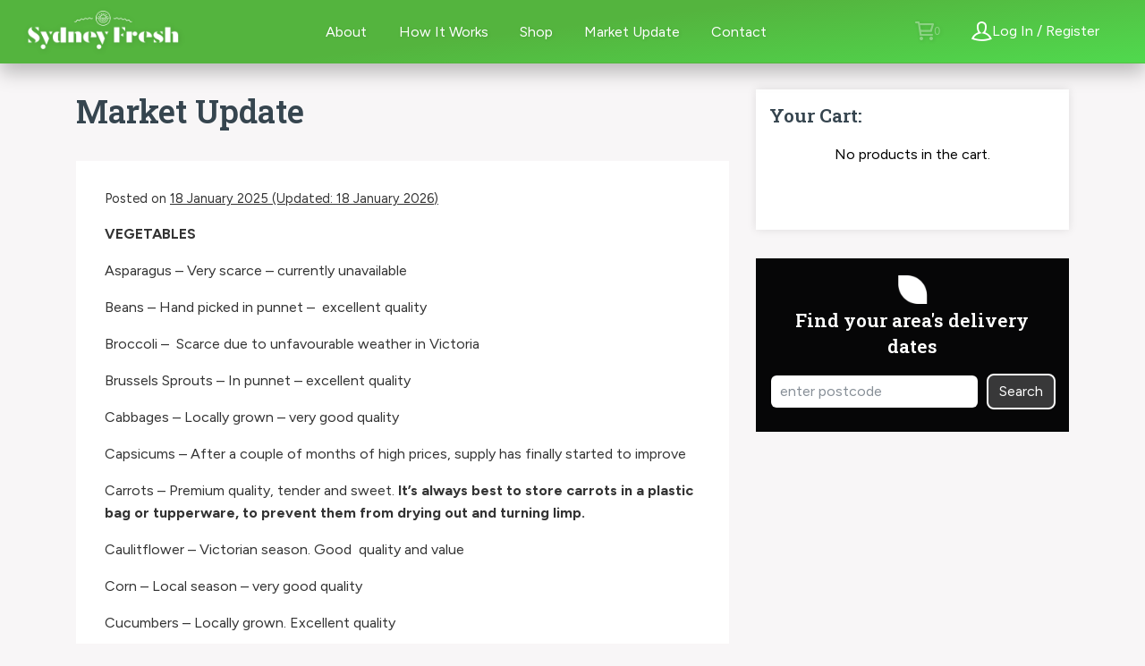

--- FILE ---
content_type: text/html; charset=UTF-8
request_url: https://sydneyfresh.com.au/market-update-11th-february/
body_size: 13192
content:
<!DOCTYPE html>
<!-- Template: /nas/content/live/sydneyfresh/wp-content/themes/sydneyfresh_sf/single.php --><html lang="en-AU">
<head>

  <!-- Google Tag Manager -->
  <script>(function(w,d,s,l,i){w[l]=w[l]||[];w[l].push({'gtm.start':
  new Date().getTime(),event:'gtm.js'});var f=d.getElementsByTagName(s)[0],
  j=d.createElement(s),dl=l!='dataLayer'?'&l='+l:'';j.async=true;j.src=
  'https://www.googletagmanager.com/gtm.js?id='+i+dl;f.parentNode.insertBefore(j,f);
  })(window,document,'script','dataLayer','GTM-T8L2CVNZ');</script>
  <!-- End Google Tag Manager -->

	<meta charset="UTF-8">
	<meta http-equiv="X-UA-Compatible" content="IE=edge">
	<meta name="viewport" content="width=device-width, initial-scale=1, shrink-to-fit=no">
	<meta name="mobile-web-app-capable" content="yes">
  <meta name="apple-mobile-web-app-capable" content="yes">
  <meta name="apple-mobile-web-app-title" content="Sydney Fresh - Fresh Fruit and Vegetables Home Delivery | Office Fruit">
  <link rel="profile" href="http://gmpg.org/xfn/11">
  <link rel="pingback" href="https://sydneyfresh.com.au/xmlrpc.php">
  <link rel="shortcut icon" href="https://sydneyfresh.com.au/wp-content/themes/sydneyfresh_sf/favicon.ico" />
  
  <link rel="preconnect" href="https://fonts.googleapis.com">
  <link rel="preconnect" href="https://fonts.gstatic.com" crossorigin>
  <link href="https://fonts.googleapis.com/css2?family=Figtree:ital,wght@0,300..900;1,300..900&family=Roboto+Slab:wght@100..900&display=swap" rel="stylesheet">

  <!-- Google tag/analytics (gtag.js) -->
  <script async src="https://www.googletagmanager.com/gtag/js?id=G-BFHK6F4M4W"></script>
  <script>
    window.dataLayer = window.dataLayer || [];
    function gtag(){dataLayer.push(arguments);}
    gtag('js', new Date());
    gtag('config', 'G-BFHK6F4M4W');
  </script>

  <script>
         
      var ecrypt_key = 'qveARcqaFil7S7GJdSdEOEAqWnOIuhtdI3Lt43jvIsghr0UBO7CZUEMiL1bFexV35v12GKZvBjx1mtL1IRHSGQsBENaWdEpo92+9YBC1mmU8c/zB+iNRf3TOU5qT7BITU9iTL8kj42O9LYZ3+aUozCs+Olfm4RV+tnVKftvDZLvQRiiRYlRdw4QEQMOymPvFJ/mTP+B7U5kUhYCrKVvo8kCysvi11gDz1KttkvyWrjO9VBcHJ/NvefffzLDY6Y6bwxTesFfKKdWQkWBFVrpVv1jym4tfSuwB0tiqVfkPhN7D7cC436W6HdfdScbBIfA3CsytybPlU+VKPydb6iIw3w==';
  </script>

  <meta name='robots' content='index, follow, max-image-preview:large, max-snippet:-1, max-video-preview:-1' />
	<style>img:is([sizes="auto" i], [sizes^="auto," i]) { contain-intrinsic-size: 3000px 1500px }</style>
	
	<!-- This site is optimized with the Yoast SEO plugin v25.9 - https://yoast.com/wordpress/plugins/seo/ -->
	<title>Market Update - Sydney Fresh</title>
	<link rel="canonical" href="https://sydneyfresh.com.au/market-update-11th-february/" />
	<meta property="og:locale" content="en_US" />
	<meta property="og:type" content="article" />
	<meta property="og:title" content="Market Update - Sydney Fresh" />
	<meta property="og:description" content="VEGETABLES Asparagus &#8211; Very scarce &#8211; currently unavailable Beans &#8211; Hand picked in punnet &#8211;  excellent quality Broccoli &#8211;  Scarce...Read More &gt;" />
	<meta property="og:url" content="https://sydneyfresh.com.au/market-update-11th-february/" />
	<meta property="og:site_name" content="Sydney Fresh" />
	<meta property="article:published_time" content="2025-01-17T13:01:19+00:00" />
	<meta property="article:modified_time" content="2026-01-17T23:38:29+00:00" />
	<meta name="author" content="Brendan Kleem" />
	<meta name="twitter:card" content="summary_large_image" />
	<meta name="twitter:label1" content="Written by" />
	<meta name="twitter:data1" content="Brendan Kleem" />
	<meta name="twitter:label2" content="Est. reading time" />
	<meta name="twitter:data2" content="3 minutes" />
	<script type="application/ld+json" class="yoast-schema-graph">{"@context":"https://schema.org","@graph":[{"@type":"Article","@id":"https://sydneyfresh.com.au/market-update-11th-february/#article","isPartOf":{"@id":"https://sydneyfresh.com.au/market-update-11th-february/"},"author":{"name":"Brendan Kleem","@id":"https://sydneyfresh.com.au/#/schema/person/20abc5475cd31bf2af273c04a8cc9531"},"headline":"Market Update","datePublished":"2025-01-17T13:01:19+00:00","dateModified":"2026-01-17T23:38:29+00:00","mainEntityOfPage":{"@id":"https://sydneyfresh.com.au/market-update-11th-february/"},"wordCount":518,"publisher":{"@id":"https://sydneyfresh.com.au/#organization"},"keywords":["`"],"articleSection":["Market Update"],"inLanguage":"en-AU"},{"@type":"WebPage","@id":"https://sydneyfresh.com.au/market-update-11th-february/","url":"https://sydneyfresh.com.au/market-update-11th-february/","name":"Market Update - Sydney Fresh","isPartOf":{"@id":"https://sydneyfresh.com.au/#website"},"datePublished":"2025-01-17T13:01:19+00:00","dateModified":"2026-01-17T23:38:29+00:00","breadcrumb":{"@id":"https://sydneyfresh.com.au/market-update-11th-february/#breadcrumb"},"inLanguage":"en-AU","potentialAction":[{"@type":"ReadAction","target":["https://sydneyfresh.com.au/market-update-11th-february/"]}]},{"@type":"BreadcrumbList","@id":"https://sydneyfresh.com.au/market-update-11th-february/#breadcrumb","itemListElement":[{"@type":"ListItem","position":1,"name":"Home","item":"https://sydneyfresh.com.au/"},{"@type":"ListItem","position":2,"name":"Market Update"}]},{"@type":"WebSite","@id":"https://sydneyfresh.com.au/#website","url":"https://sydneyfresh.com.au/","name":"Sydney Fresh","description":"Fresh Fruit and Vegetables Home Delivery | Office Fruit","publisher":{"@id":"https://sydneyfresh.com.au/#organization"},"potentialAction":[{"@type":"SearchAction","target":{"@type":"EntryPoint","urlTemplate":"https://sydneyfresh.com.au/?s={search_term_string}"},"query-input":{"@type":"PropertyValueSpecification","valueRequired":true,"valueName":"search_term_string"}}],"inLanguage":"en-AU"},{"@type":"Organization","@id":"https://sydneyfresh.com.au/#organization","name":"Sydney Fresh","url":"https://sydneyfresh.com.au/","logo":{"@type":"ImageObject","inLanguage":"en-AU","@id":"https://sydneyfresh.com.au/#/schema/logo/image/","url":"https://sydneyfresh.com.au/wp-content/uploads/2017/09/SydFrsh_logo_Whorizontal.png","contentUrl":"https://sydneyfresh.com.au/wp-content/uploads/2017/09/SydFrsh_logo_Whorizontal.png","width":800,"height":116,"caption":"Sydney Fresh"},"image":{"@id":"https://sydneyfresh.com.au/#/schema/logo/image/"}},{"@type":"Person","@id":"https://sydneyfresh.com.au/#/schema/person/20abc5475cd31bf2af273c04a8cc9531","name":"Brendan Kleem","image":{"@type":"ImageObject","inLanguage":"en-AU","@id":"https://sydneyfresh.com.au/#/schema/person/image/","url":"https://secure.gravatar.com/avatar/e6db91925e4480ea06599c5c8c35c852145d635aebaf6b4bcfc6fcad8ff98dd5?s=96&d=mm&r=g","contentUrl":"https://secure.gravatar.com/avatar/e6db91925e4480ea06599c5c8c35c852145d635aebaf6b4bcfc6fcad8ff98dd5?s=96&d=mm&r=g","caption":"Brendan Kleem"}}]}</script>
	<!-- / Yoast SEO plugin. -->


<link rel='dns-prefetch' href='//secure.ewaypayments.com' />
		<!-- This site uses the Google Analytics by ExactMetrics plugin v8.8.0 - Using Analytics tracking - https://www.exactmetrics.com/ -->
		<!-- Note: ExactMetrics is not currently configured on this site. The site owner needs to authenticate with Google Analytics in the ExactMetrics settings panel. -->
					<!-- No tracking code set -->
				<!-- / Google Analytics by ExactMetrics -->
		<script type="text/javascript">
/* <![CDATA[ */
window._wpemojiSettings = {"baseUrl":"https:\/\/s.w.org\/images\/core\/emoji\/16.0.1\/72x72\/","ext":".png","svgUrl":"https:\/\/s.w.org\/images\/core\/emoji\/16.0.1\/svg\/","svgExt":".svg","source":{"concatemoji":"https:\/\/sydneyfresh.com.au\/wp-includes\/js\/wp-emoji-release.min.js?ver=6.8.3"}};
/*! This file is auto-generated */
!function(s,n){var o,i,e;function c(e){try{var t={supportTests:e,timestamp:(new Date).valueOf()};sessionStorage.setItem(o,JSON.stringify(t))}catch(e){}}function p(e,t,n){e.clearRect(0,0,e.canvas.width,e.canvas.height),e.fillText(t,0,0);var t=new Uint32Array(e.getImageData(0,0,e.canvas.width,e.canvas.height).data),a=(e.clearRect(0,0,e.canvas.width,e.canvas.height),e.fillText(n,0,0),new Uint32Array(e.getImageData(0,0,e.canvas.width,e.canvas.height).data));return t.every(function(e,t){return e===a[t]})}function u(e,t){e.clearRect(0,0,e.canvas.width,e.canvas.height),e.fillText(t,0,0);for(var n=e.getImageData(16,16,1,1),a=0;a<n.data.length;a++)if(0!==n.data[a])return!1;return!0}function f(e,t,n,a){switch(t){case"flag":return n(e,"\ud83c\udff3\ufe0f\u200d\u26a7\ufe0f","\ud83c\udff3\ufe0f\u200b\u26a7\ufe0f")?!1:!n(e,"\ud83c\udde8\ud83c\uddf6","\ud83c\udde8\u200b\ud83c\uddf6")&&!n(e,"\ud83c\udff4\udb40\udc67\udb40\udc62\udb40\udc65\udb40\udc6e\udb40\udc67\udb40\udc7f","\ud83c\udff4\u200b\udb40\udc67\u200b\udb40\udc62\u200b\udb40\udc65\u200b\udb40\udc6e\u200b\udb40\udc67\u200b\udb40\udc7f");case"emoji":return!a(e,"\ud83e\udedf")}return!1}function g(e,t,n,a){var r="undefined"!=typeof WorkerGlobalScope&&self instanceof WorkerGlobalScope?new OffscreenCanvas(300,150):s.createElement("canvas"),o=r.getContext("2d",{willReadFrequently:!0}),i=(o.textBaseline="top",o.font="600 32px Arial",{});return e.forEach(function(e){i[e]=t(o,e,n,a)}),i}function t(e){var t=s.createElement("script");t.src=e,t.defer=!0,s.head.appendChild(t)}"undefined"!=typeof Promise&&(o="wpEmojiSettingsSupports",i=["flag","emoji"],n.supports={everything:!0,everythingExceptFlag:!0},e=new Promise(function(e){s.addEventListener("DOMContentLoaded",e,{once:!0})}),new Promise(function(t){var n=function(){try{var e=JSON.parse(sessionStorage.getItem(o));if("object"==typeof e&&"number"==typeof e.timestamp&&(new Date).valueOf()<e.timestamp+604800&&"object"==typeof e.supportTests)return e.supportTests}catch(e){}return null}();if(!n){if("undefined"!=typeof Worker&&"undefined"!=typeof OffscreenCanvas&&"undefined"!=typeof URL&&URL.createObjectURL&&"undefined"!=typeof Blob)try{var e="postMessage("+g.toString()+"("+[JSON.stringify(i),f.toString(),p.toString(),u.toString()].join(",")+"));",a=new Blob([e],{type:"text/javascript"}),r=new Worker(URL.createObjectURL(a),{name:"wpTestEmojiSupports"});return void(r.onmessage=function(e){c(n=e.data),r.terminate(),t(n)})}catch(e){}c(n=g(i,f,p,u))}t(n)}).then(function(e){for(var t in e)n.supports[t]=e[t],n.supports.everything=n.supports.everything&&n.supports[t],"flag"!==t&&(n.supports.everythingExceptFlag=n.supports.everythingExceptFlag&&n.supports[t]);n.supports.everythingExceptFlag=n.supports.everythingExceptFlag&&!n.supports.flag,n.DOMReady=!1,n.readyCallback=function(){n.DOMReady=!0}}).then(function(){return e}).then(function(){var e;n.supports.everything||(n.readyCallback(),(e=n.source||{}).concatemoji?t(e.concatemoji):e.wpemoji&&e.twemoji&&(t(e.twemoji),t(e.wpemoji)))}))}((window,document),window._wpemojiSettings);
/* ]]> */
</script>
<style id='wp-emoji-styles-inline-css' type='text/css'>

	img.wp-smiley, img.emoji {
		display: inline !important;
		border: none !important;
		box-shadow: none !important;
		height: 1em !important;
		width: 1em !important;
		margin: 0 0.07em !important;
		vertical-align: -0.1em !important;
		background: none !important;
		padding: 0 !important;
	}
</style>
<link rel='stylesheet' id='wp-block-library-css' href='https://sydneyfresh.com.au/wp-includes/css/dist/block-library/style.min.css?ver=6.8.3' type='text/css' media='all' />
<style id='classic-theme-styles-inline-css' type='text/css'>
/*! This file is auto-generated */
.wp-block-button__link{color:#fff;background-color:#32373c;border-radius:9999px;box-shadow:none;text-decoration:none;padding:calc(.667em + 2px) calc(1.333em + 2px);font-size:1.125em}.wp-block-file__button{background:#32373c;color:#fff;text-decoration:none}
</style>
<style id='global-styles-inline-css' type='text/css'>
:root{--wp--preset--aspect-ratio--square: 1;--wp--preset--aspect-ratio--4-3: 4/3;--wp--preset--aspect-ratio--3-4: 3/4;--wp--preset--aspect-ratio--3-2: 3/2;--wp--preset--aspect-ratio--2-3: 2/3;--wp--preset--aspect-ratio--16-9: 16/9;--wp--preset--aspect-ratio--9-16: 9/16;--wp--preset--color--black: #000000;--wp--preset--color--cyan-bluish-gray: #abb8c3;--wp--preset--color--white: #ffffff;--wp--preset--color--pale-pink: #f78da7;--wp--preset--color--vivid-red: #cf2e2e;--wp--preset--color--luminous-vivid-orange: #ff6900;--wp--preset--color--luminous-vivid-amber: #fcb900;--wp--preset--color--light-green-cyan: #7bdcb5;--wp--preset--color--vivid-green-cyan: #00d084;--wp--preset--color--pale-cyan-blue: #8ed1fc;--wp--preset--color--vivid-cyan-blue: #0693e3;--wp--preset--color--vivid-purple: #9b51e0;--wp--preset--gradient--vivid-cyan-blue-to-vivid-purple: linear-gradient(135deg,rgba(6,147,227,1) 0%,rgb(155,81,224) 100%);--wp--preset--gradient--light-green-cyan-to-vivid-green-cyan: linear-gradient(135deg,rgb(122,220,180) 0%,rgb(0,208,130) 100%);--wp--preset--gradient--luminous-vivid-amber-to-luminous-vivid-orange: linear-gradient(135deg,rgba(252,185,0,1) 0%,rgba(255,105,0,1) 100%);--wp--preset--gradient--luminous-vivid-orange-to-vivid-red: linear-gradient(135deg,rgba(255,105,0,1) 0%,rgb(207,46,46) 100%);--wp--preset--gradient--very-light-gray-to-cyan-bluish-gray: linear-gradient(135deg,rgb(238,238,238) 0%,rgb(169,184,195) 100%);--wp--preset--gradient--cool-to-warm-spectrum: linear-gradient(135deg,rgb(74,234,220) 0%,rgb(151,120,209) 20%,rgb(207,42,186) 40%,rgb(238,44,130) 60%,rgb(251,105,98) 80%,rgb(254,248,76) 100%);--wp--preset--gradient--blush-light-purple: linear-gradient(135deg,rgb(255,206,236) 0%,rgb(152,150,240) 100%);--wp--preset--gradient--blush-bordeaux: linear-gradient(135deg,rgb(254,205,165) 0%,rgb(254,45,45) 50%,rgb(107,0,62) 100%);--wp--preset--gradient--luminous-dusk: linear-gradient(135deg,rgb(255,203,112) 0%,rgb(199,81,192) 50%,rgb(65,88,208) 100%);--wp--preset--gradient--pale-ocean: linear-gradient(135deg,rgb(255,245,203) 0%,rgb(182,227,212) 50%,rgb(51,167,181) 100%);--wp--preset--gradient--electric-grass: linear-gradient(135deg,rgb(202,248,128) 0%,rgb(113,206,126) 100%);--wp--preset--gradient--midnight: linear-gradient(135deg,rgb(2,3,129) 0%,rgb(40,116,252) 100%);--wp--preset--font-size--small: 13px;--wp--preset--font-size--medium: 20px;--wp--preset--font-size--large: 36px;--wp--preset--font-size--x-large: 42px;--wp--preset--spacing--20: 0.44rem;--wp--preset--spacing--30: 0.67rem;--wp--preset--spacing--40: 1rem;--wp--preset--spacing--50: 1.5rem;--wp--preset--spacing--60: 2.25rem;--wp--preset--spacing--70: 3.38rem;--wp--preset--spacing--80: 5.06rem;--wp--preset--shadow--natural: 6px 6px 9px rgba(0, 0, 0, 0.2);--wp--preset--shadow--deep: 12px 12px 50px rgba(0, 0, 0, 0.4);--wp--preset--shadow--sharp: 6px 6px 0px rgba(0, 0, 0, 0.2);--wp--preset--shadow--outlined: 6px 6px 0px -3px rgba(255, 255, 255, 1), 6px 6px rgba(0, 0, 0, 1);--wp--preset--shadow--crisp: 6px 6px 0px rgba(0, 0, 0, 1);}:where(.is-layout-flex){gap: 0.5em;}:where(.is-layout-grid){gap: 0.5em;}body .is-layout-flex{display: flex;}.is-layout-flex{flex-wrap: wrap;align-items: center;}.is-layout-flex > :is(*, div){margin: 0;}body .is-layout-grid{display: grid;}.is-layout-grid > :is(*, div){margin: 0;}:where(.wp-block-columns.is-layout-flex){gap: 2em;}:where(.wp-block-columns.is-layout-grid){gap: 2em;}:where(.wp-block-post-template.is-layout-flex){gap: 1.25em;}:where(.wp-block-post-template.is-layout-grid){gap: 1.25em;}.has-black-color{color: var(--wp--preset--color--black) !important;}.has-cyan-bluish-gray-color{color: var(--wp--preset--color--cyan-bluish-gray) !important;}.has-white-color{color: var(--wp--preset--color--white) !important;}.has-pale-pink-color{color: var(--wp--preset--color--pale-pink) !important;}.has-vivid-red-color{color: var(--wp--preset--color--vivid-red) !important;}.has-luminous-vivid-orange-color{color: var(--wp--preset--color--luminous-vivid-orange) !important;}.has-luminous-vivid-amber-color{color: var(--wp--preset--color--luminous-vivid-amber) !important;}.has-light-green-cyan-color{color: var(--wp--preset--color--light-green-cyan) !important;}.has-vivid-green-cyan-color{color: var(--wp--preset--color--vivid-green-cyan) !important;}.has-pale-cyan-blue-color{color: var(--wp--preset--color--pale-cyan-blue) !important;}.has-vivid-cyan-blue-color{color: var(--wp--preset--color--vivid-cyan-blue) !important;}.has-vivid-purple-color{color: var(--wp--preset--color--vivid-purple) !important;}.has-black-background-color{background-color: var(--wp--preset--color--black) !important;}.has-cyan-bluish-gray-background-color{background-color: var(--wp--preset--color--cyan-bluish-gray) !important;}.has-white-background-color{background-color: var(--wp--preset--color--white) !important;}.has-pale-pink-background-color{background-color: var(--wp--preset--color--pale-pink) !important;}.has-vivid-red-background-color{background-color: var(--wp--preset--color--vivid-red) !important;}.has-luminous-vivid-orange-background-color{background-color: var(--wp--preset--color--luminous-vivid-orange) !important;}.has-luminous-vivid-amber-background-color{background-color: var(--wp--preset--color--luminous-vivid-amber) !important;}.has-light-green-cyan-background-color{background-color: var(--wp--preset--color--light-green-cyan) !important;}.has-vivid-green-cyan-background-color{background-color: var(--wp--preset--color--vivid-green-cyan) !important;}.has-pale-cyan-blue-background-color{background-color: var(--wp--preset--color--pale-cyan-blue) !important;}.has-vivid-cyan-blue-background-color{background-color: var(--wp--preset--color--vivid-cyan-blue) !important;}.has-vivid-purple-background-color{background-color: var(--wp--preset--color--vivid-purple) !important;}.has-black-border-color{border-color: var(--wp--preset--color--black) !important;}.has-cyan-bluish-gray-border-color{border-color: var(--wp--preset--color--cyan-bluish-gray) !important;}.has-white-border-color{border-color: var(--wp--preset--color--white) !important;}.has-pale-pink-border-color{border-color: var(--wp--preset--color--pale-pink) !important;}.has-vivid-red-border-color{border-color: var(--wp--preset--color--vivid-red) !important;}.has-luminous-vivid-orange-border-color{border-color: var(--wp--preset--color--luminous-vivid-orange) !important;}.has-luminous-vivid-amber-border-color{border-color: var(--wp--preset--color--luminous-vivid-amber) !important;}.has-light-green-cyan-border-color{border-color: var(--wp--preset--color--light-green-cyan) !important;}.has-vivid-green-cyan-border-color{border-color: var(--wp--preset--color--vivid-green-cyan) !important;}.has-pale-cyan-blue-border-color{border-color: var(--wp--preset--color--pale-cyan-blue) !important;}.has-vivid-cyan-blue-border-color{border-color: var(--wp--preset--color--vivid-cyan-blue) !important;}.has-vivid-purple-border-color{border-color: var(--wp--preset--color--vivid-purple) !important;}.has-vivid-cyan-blue-to-vivid-purple-gradient-background{background: var(--wp--preset--gradient--vivid-cyan-blue-to-vivid-purple) !important;}.has-light-green-cyan-to-vivid-green-cyan-gradient-background{background: var(--wp--preset--gradient--light-green-cyan-to-vivid-green-cyan) !important;}.has-luminous-vivid-amber-to-luminous-vivid-orange-gradient-background{background: var(--wp--preset--gradient--luminous-vivid-amber-to-luminous-vivid-orange) !important;}.has-luminous-vivid-orange-to-vivid-red-gradient-background{background: var(--wp--preset--gradient--luminous-vivid-orange-to-vivid-red) !important;}.has-very-light-gray-to-cyan-bluish-gray-gradient-background{background: var(--wp--preset--gradient--very-light-gray-to-cyan-bluish-gray) !important;}.has-cool-to-warm-spectrum-gradient-background{background: var(--wp--preset--gradient--cool-to-warm-spectrum) !important;}.has-blush-light-purple-gradient-background{background: var(--wp--preset--gradient--blush-light-purple) !important;}.has-blush-bordeaux-gradient-background{background: var(--wp--preset--gradient--blush-bordeaux) !important;}.has-luminous-dusk-gradient-background{background: var(--wp--preset--gradient--luminous-dusk) !important;}.has-pale-ocean-gradient-background{background: var(--wp--preset--gradient--pale-ocean) !important;}.has-electric-grass-gradient-background{background: var(--wp--preset--gradient--electric-grass) !important;}.has-midnight-gradient-background{background: var(--wp--preset--gradient--midnight) !important;}.has-small-font-size{font-size: var(--wp--preset--font-size--small) !important;}.has-medium-font-size{font-size: var(--wp--preset--font-size--medium) !important;}.has-large-font-size{font-size: var(--wp--preset--font-size--large) !important;}.has-x-large-font-size{font-size: var(--wp--preset--font-size--x-large) !important;}
:where(.wp-block-post-template.is-layout-flex){gap: 1.25em;}:where(.wp-block-post-template.is-layout-grid){gap: 1.25em;}
:where(.wp-block-columns.is-layout-flex){gap: 2em;}:where(.wp-block-columns.is-layout-grid){gap: 2em;}
:root :where(.wp-block-pullquote){font-size: 1.5em;line-height: 1.6;}
</style>
<link rel='stylesheet' id='woocommerce-layout-css' href='https://sydneyfresh.com.au/wp-content/plugins/woocommerce/assets/css/woocommerce-layout.css?ver=10.2.0' type='text/css' media='all' />
<link rel='stylesheet' id='woocommerce-smallscreen-css' href='https://sydneyfresh.com.au/wp-content/plugins/woocommerce/assets/css/woocommerce-smallscreen.css?ver=10.2.0' type='text/css' media='only screen and (max-width: 768px)' />
<link rel='stylesheet' id='woocommerce-general-css' href='https://sydneyfresh.com.au/wp-content/plugins/woocommerce/assets/css/woocommerce.css?ver=10.2.0' type='text/css' media='all' />
<style id='woocommerce-inline-inline-css' type='text/css'>
.woocommerce form .form-row .required { visibility: visible; }
</style>
<link rel='stylesheet' id='brands-styles-css' href='https://sydneyfresh.com.au/wp-content/plugins/woocommerce/assets/css/brands.css?ver=10.2.0' type='text/css' media='all' />
<link rel='stylesheet' id='custom-editor-styles-css' href='https://sydneyfresh.com.au/wp-content/themes/sydneyfresh_sf/css/custom-editor-style.css?ver=40' type='text/css' media='all' />
<link rel='stylesheet' id='understrap-styles-css' href='https://sydneyfresh.com.au/wp-content/themes/sydneyfresh_sf/css/theme.css?ver=40' type='text/css' media='all' />
<script type="text/javascript" src="https://sydneyfresh.com.au/wp-includes/js/jquery/jquery.min.js?ver=3.7.1" id="jquery-core-js"></script>
<script type="text/javascript" src="https://sydneyfresh.com.au/wp-includes/js/jquery/jquery-migrate.min.js?ver=3.4.1" id="jquery-migrate-js"></script>
<script type="text/javascript" src="https://sydneyfresh.com.au/wp-content/plugins/woocommerce/assets/js/jquery-blockui/jquery.blockUI.min.js?ver=2.7.0-wc.10.2.0" id="jquery-blockui-js" defer="defer" data-wp-strategy="defer"></script>
<script type="text/javascript" id="wc-add-to-cart-js-extra">
/* <![CDATA[ */
var wc_add_to_cart_params = {"ajax_url":"\/wp-admin\/admin-ajax.php","wc_ajax_url":"\/?wc-ajax=%%endpoint%%","i18n_view_cart":"View cart","cart_url":"https:\/\/sydneyfresh.com.au\/cart\/","is_cart":"","cart_redirect_after_add":"no"};
/* ]]> */
</script>
<script type="text/javascript" src="https://sydneyfresh.com.au/wp-content/plugins/woocommerce/assets/js/frontend/add-to-cart.min.js?ver=10.2.0" id="wc-add-to-cart-js" defer="defer" data-wp-strategy="defer"></script>
<script type="text/javascript" src="https://sydneyfresh.com.au/wp-content/plugins/woocommerce/assets/js/js-cookie/js.cookie.min.js?ver=2.1.4-wc.10.2.0" id="js-cookie-js" defer="defer" data-wp-strategy="defer"></script>
<script type="text/javascript" id="woocommerce-js-extra">
/* <![CDATA[ */
var woocommerce_params = {"ajax_url":"\/wp-admin\/admin-ajax.php","wc_ajax_url":"\/?wc-ajax=%%endpoint%%","i18n_password_show":"Show password","i18n_password_hide":"Hide password"};
/* ]]> */
</script>
<script type="text/javascript" src="https://sydneyfresh.com.au/wp-content/plugins/woocommerce/assets/js/frontend/woocommerce.min.js?ver=10.2.0" id="woocommerce-js" defer="defer" data-wp-strategy="defer"></script>
<script type="text/javascript" src="https://sydneyfresh.com.au/wp-content/themes/sydneyfresh_sf/js/popper.min.js?ver=6.8.3" id="popper-scripts-js"></script>
<script type="text/javascript" src="https://sydneyfresh.com.au/wp-content/themes/sydneyfresh_sf/js/sf-frontend-and-backend.js?ver=40" id="sydney-fresh-frontend-and-backend-scripts-js"></script>
<link rel="https://api.w.org/" href="https://sydneyfresh.com.au/wp-json/" /><link rel="alternate" title="JSON" type="application/json" href="https://sydneyfresh.com.au/wp-json/wp/v2/posts/5123" /><link rel="alternate" title="oEmbed (JSON)" type="application/json+oembed" href="https://sydneyfresh.com.au/wp-json/oembed/1.0/embed?url=https%3A%2F%2Fsydneyfresh.com.au%2Fmarket-update-11th-february%2F" />
<link rel="alternate" title="oEmbed (XML)" type="text/xml+oembed" href="https://sydneyfresh.com.au/wp-json/oembed/1.0/embed?url=https%3A%2F%2Fsydneyfresh.com.au%2Fmarket-update-11th-february%2F&#038;format=xml" />
<script>document.createElement( "picture" );if(!window.HTMLPictureElement && document.addEventListener) {window.addEventListener("DOMContentLoaded", function() {var s = document.createElement("script");s.src = "https://sydneyfresh.com.au/wp-content/plugins/webp-express/js/picturefill.min.js";document.body.appendChild(s);});}</script>
	<script type="text/javascript">
        var ajaxurl = 'https://sydneyfresh.com.au/wp-admin/admin-ajax.php';
	</script>

		<noscript><style>.woocommerce-product-gallery{ opacity: 1 !important; }</style></noscript>
	<link rel="icon" href="https://sydneyfresh.com.au/wp-content/uploads/2018/05/cropped-Favicon_SF-1-32x32.png" sizes="32x32" />
<link rel="icon" href="https://sydneyfresh.com.au/wp-content/uploads/2018/05/cropped-Favicon_SF-1-192x192.png" sizes="192x192" />
<link rel="apple-touch-icon" href="https://sydneyfresh.com.au/wp-content/uploads/2018/05/cropped-Favicon_SF-1-180x180.png" />
<meta name="msapplication-TileImage" content="https://sydneyfresh.com.au/wp-content/uploads/2018/05/cropped-Favicon_SF-1-270x270.png" />
</head>

<body class="wp-singular post-template-default single single-post postid-5123 single-format-standard wp-custom-logo wp-theme-sydneyfresh_sf theme-sydneyfresh_sf desktop chrome woocommerce-no-js">

  <!-- Google Tag Manager (noscript) -->
  <noscript><iframe src="https://www.googletagmanager.com/ns.html?id=GTM-T8L2CVNZ"
  height="0" width="0" style="display:none;visibility:hidden"></iframe></noscript>
  <!-- End Google Tag Manager (noscript) -->

  <!--  Clickcease.com tracking-->
  <script type='text/javascript'>var script = document.createElement('script');
  script.async = true; script.type = 'text/javascript';
  var target = 'https://www.clickcease.com/monitor/stat.js';
  script.src = target;var elem = document.head;elem.appendChild(script);
  </script>
  <noscript>
  <a href='https://www.clickcease.com' rel='nofollow'><img src='https://monitor.clickcease.com/stats/stats.aspx' alt='ClickCease'/></a>
  </noscript>
  <!--  Clickcease.com tracking-->




<div class="hfeed site" id="page">

	<!-- ******************* The Navbar Area ******************* -->
	<section class="wrapper-fluid wrapper-navbar sticky" id="wrapper-navbar">

		<a class="skip-link screen-reader-text sr-only" href="#content">Skip to content</a>

		<nav class="navbar navbar-dark" id="header-nav">


      <div class="container-fluid navbar-container-wrapper">


        <!-- Your site title as branding in the menu -->
        
        <a rel="home" href="/" title="Sydney Fresh" class="navbar-brand custom-logo-link">
          <img src="/wp-content/themes/sydneyfresh_sf/img/sydfresh-logo-white.png" class="navbar-logo" />
        </a> 


        <!-- Main Nav Menu for Desktop (XL) -->
        <div id="navbar-desktop" class="navbar-desktop-container"><ul id="main-menu-desktop" class="navbar-nav"><li id="menu-item-18" class="menu-item menu-item-type-post_type menu-item-object-page nav-item menu-item-18"><a title="About" href="https://sydneyfresh.com.au/about/" class="nav-link">About</a></li>
<li id="menu-item-20" class="menu-item menu-item-type-post_type menu-item-object-page nav-item menu-item-20"><a title="How It Works" href="https://sydneyfresh.com.au/how-it-works/" class="nav-link">How It Works</a></li>
<li id="menu-item-21" class="menu-item menu-item-type-post_type menu-item-object-page nav-item menu-item-21"><a title="Shop" href="https://sydneyfresh.com.au/shop/" class="nav-link">Shop</a></li>
<li id="menu-item-1833" class="menu-item menu-item-type-taxonomy menu-item-object-category current-post-ancestor current-menu-parent current-post-parent nav-item menu-item-1833"><a title="Market Update" href="https://sydneyfresh.com.au/category/market-update/" class="nav-link">Market Update</a></li>
<li id="menu-item-19" class="menu-item menu-item-type-post_type menu-item-object-page nav-item menu-item-19"><a title="Contact" href="https://sydneyfresh.com.au/contact/" class="nav-link">Contact</a></li>
</ul></div>

        <div id="nav-right-section">
                      <div id="nav-cart-wrapper">
              <span title="My Cart" id="checkout-btn" class="checkout-btn btn btn-transparent does-not-have-items" disabled="disabled" data-href="https://sydneyfresh.com.au/cart/" ><i class="fa fa-cart does-not-have-items" id="lvl-1-fa" data-cart-items="0"></i><div id="mobile-sub-cart-menu">  <a href="/cart" title="View Cart" aria-label="View my cart" class="sub-menu sub-menu-cart sub-menu-item"><i class="fa fa-cart sub-menu-item" id="sub-menu-cart-icon"></i> <span class="sub-menu-item">Cart</span></a>   <a href="/checkout" title="Checkout" aria-label="Proceed to checkout" class="sub-menu sub-menu-checkout sub-menu-item"> <i class="fa fa-cart-check sub-menu-item" id="sub-menu-checkout-icon"></i> <span class="sub-menu-item">Checkout</span></a></div></span>            </div>
            <button id="login-btn" class="login login-btn btn btn-transparent"><i class="fa fa-user-outline"></i> <span class="login-btn-label">Log In / Register</span></button>
            <!-- <button id="login-btn" class="login login-btn btn btn-transparent" data-toggle="modal" data-target="#sfLoginModal"><i class="fa fa-user-outline"></i> <span class="login-btn-label">Log In / Register</span></button> -->
                      

          <button class="navbar-toggler" type="button" data-toggle="collapse" data-target="#navbarNavDropdown" aria-controls="navbarNavDropdown" aria-expanded="false" aria-label="Toggle navigation">
            <i class="fa fa-hamburger"></i>
          </button>
        </div>
      
		  </div><!-- .container -->

      <!-- Main Nav Menu for Mobile -->
      <div id="navbarNavDropdown" class="collapse navbar-collapse"><ul id="main-menu" class="navbar-nav"><li class="menu-item menu-item-type-post_type menu-item-object-page nav-item menu-item-18"><a title="About" href="https://sydneyfresh.com.au/about/" class="nav-link">About</a></li>
<li class="menu-item menu-item-type-post_type menu-item-object-page nav-item menu-item-20"><a title="How It Works" href="https://sydneyfresh.com.au/how-it-works/" class="nav-link">How It Works</a></li>
<li class="menu-item menu-item-type-post_type menu-item-object-page nav-item menu-item-21"><a title="Shop" href="https://sydneyfresh.com.au/shop/" class="nav-link">Shop</a></li>
<li class="menu-item menu-item-type-taxonomy menu-item-object-category current-post-ancestor current-menu-parent current-post-parent nav-item menu-item-1833"><a title="Market Update" href="https://sydneyfresh.com.au/category/market-update/" class="nav-link">Market Update</a></li>
<li class="menu-item menu-item-type-post_type menu-item-object-page nav-item menu-item-19"><a title="Contact" href="https://sydneyfresh.com.au/contact/" class="nav-link">Contact</a></li>
</ul></div>
		</nav><!-- .site-navigation -->

	</section><!-- .wrapper-navbar end -->



<div class="wrapper" id="single-wrapper">

	<div class="container" id="content" tabindex="-1">

		<div class="row">

			<!-- Do the left sidebar check -->
			


<div class="col-lg-8 content-area" id="primary">
			<main class="site-main" id="main">

				          
                  
				  	<article class="post-5123 post type-post status-publish format-standard hentry category-market-update tag-43" id="post-5123">

	<header class="entry-header">

		<h1 class="entry-title">Market Update</h1>
	</header><!-- .entry-header -->

	
	<div class="entry-content">
    
    <div class="entry-meta">
		
  		<span class="posted-on">Posted on <a href="https://sydneyfresh.com.au/market-update-11th-february/" rel="bookmark"><time class="entry-date published" datetime="2025-01-18T00:01:19+11:00">18 January 2025</time> (Updated: <time class="updated" datetime="2026-01-18T10:38:29+11:00">18 January 2026</time>) </a></span><span class="byline">     
    </div><!-- .entry-meta -->

		<p><strong style="font-size: 1rem;">VEGETABLES</strong></p>
<p>Asparagus &#8211; Very scarce &#8211; currently unavailable</p>
<p>Beans &#8211; Hand picked in punnet &#8211;  excellent quality</p>
<p>Broccoli &#8211;  Scarce due to unfavourable weather in Victoria</p>
<p>Brussels Sprouts &#8211; In punnet &#8211; excellent quality</p>
<p>Cabbages &#8211; Locally grown &#8211; very good quality</p>
<p>Capsicums &#8211; After a couple of months of high prices, supply has finally started to improve</p>
<p>Carrots &#8211; Premium quality, tender and sweet. <strong>It&#8217;s always best to store carrots in a plastic bag or tupperware, to prevent them from drying out and turning limp.</strong></p>
<p>Caulitflower &#8211; Victorian season. Good  quality and value</p>
<p>Corn &#8211; Local season &#8211; very good quality</p>
<p><span style="font-size: 1rem;">Cucumbers &#8211; Locally grown. Excellent quality</span></p>
<p><span style="font-size: 1rem; text-align: right; -webkit-tap-highlight-color: transparent; -webkit-text-size-adjust: 100%;">Lettuce &#8211; Supply and quality of baby spinach, roquette, mixed leaf and Iceberg are very good. </span></p>
<p>Leeks &#8211; In season &#8211; excellent quality and value</p>
<p>Onions &#8211; Quality and value are very good</p>
<p>Potatoes &#8211; Very good quality for all varieties</p>
<p>Snowpeas / Sugarsnap &#8211; In punnets &#8211; excellent quality</p>
<p>Sweet potatoes &#8211; Supply has improved. Very good quality</p>
<p>Tomatoes &#8211; Very good quality and value for round tomatoes, truss and cherry</p>
<p><span style="font-size: 1rem;">Zucchini &#8211; Locally  grown &#8211; very good quality and value</span></p>
<p><strong>FRUIT</strong></p>
<p>Apples &#8211; Al varieties  are at the end of their season and prices are up</p>
<p>Avocados &#8211;  Hass are in season. Excellent quality</p>
<p>Bananas &#8211; Warmer weather up north has led to increased supplies. Very good quality and value</p>
<p>Berries &#8211; Blueberries are very good quality and value. Raspberries and Blackberries are also very good</p>
<p>Cherries &#8211; Tasmanian. Excellent quality, however prices are high</p>
<p>Grapes &#8211; Green seedless grapes are very good quality and value</p>
<p>Kiwifruit &#8211; New Zealand season is over for both green and gold. Currently unavailable</p>
<p>Lemons and Limes &#8211;  Lemons are out of season and prices are up</p>
<p>Mandarins &#8211; New season will commence around April</p>
<p>Mangoes &#8211; QLD season has started. Quality and value are good. Hopefully supply will increase and prices will come down over the coming weeks</p>
<p><span style="font-size: 1rem;">Oranges &#8211; Valencias are in season. Excellent quality </span></p>
<p>Passionfruit &#8211;  Will be very scarce for the next few weeks. Temporarily unavailable</p>
<p>Pears &#8211; Packams are at the end of their season</p>
<p>Pineapples &#8211; Good quality, but very scarce. Prices are high</p>
<p><span style="font-size: 1rem;">Rockmelons &#8211; Very good qualiy </span></p>
<p>Stonefruit &#8211; This week we will be buying (depending on a availability) : Yellow Golden Queen Peaches (yellow skin and flesh &#8211; excellent flavour and texture); Yellow flesh Nectarines, and Plums (both very good eating)</p>
<p>Strawberries &#8211; The Victorian season. Quality and value are currently very good (depending on weather) The best way to extend the life of berries is to remove them from their punnet and place on paper towel in the fridge. Only wash them just prior to eating.</p>
<p>Watermelon &#8211; Very good quality and value</p>
<p><strong><em>When unpacking your produce, it should be handled as carefully as possible to minimise</em></strong><strong><em> damage and bruising. Vegetables will store best in plastic bags or tupperware to prevent them from drying out in the fridge &#8211;  especially for carrots and broccoli. Most fruits will generally stay fresher in the fridge. To maximise flavour, tomatoes should not be refrigerated </em></strong></p>

		
	</div><!-- .entry-content -->

	<footer class="entry-footer">

		<span class="tags-links">Tagged <a href="https://sydneyfresh.com.au/tag/43/" rel="tag">`</a></span>
	</footer><!-- .entry-footer -->

</article><!-- #post-## -->
				
                        
            
                    
				
			</main><!-- #main -->
    
    
    
</div>
  <div class="col-lg-4 widget-area" id="right-sidebar" role="complementary">

<aside id="woocommerce_widget_cart-2" class="widget woocommerce widget_shopping_cart"><h3 class="widget-title">Your Cart:</h3><div class="widget_shopping_cart_content"></div></aside>
  <aside id="sidebar-delivery-dates-search" class="widget delivery_dates_search_widget_display">
  <div class="widget-icon lemon white"></div>

  <h3 class="widget-title">Find your area&apos;s delivery dates</h3>
	<form id="search-postcode" class="form-inline">
		<div class="input-group">
			<input name="postcode" type="number" min="1000" max="9999" class="form-control rounded" id="delivery-date-search" placeholder="enter postcode">
      <div class="flex-spacer"></div>
			<button type="submit" class="btn btn-outline-white">Search</button>
      <input type="hidden" name="action" value="fetch_periods">
		</div>
	</form>
  <div class="postcode-results"></div>

	</aside>
	
</div><!-- #secondary -->
  
  </div><!-- .row -->

</div><!-- Container end -->

</div><!-- Wrapper end -->






<section class="wrapper" id="footer-wrapper">

	<div class="container">

		<div class="row">

			<div class="col-md-12">

				<footer class="site-footer" id="colophon">

          <div class="social-links">
            <ul class="social-icons">
	            	            	                        </ul>
          </div>
          
          <nav>
            <div class="footer-menu"><ul id="footer-menu" class="nav justify-content-center"><li id="menu-item-36" class="menu-item menu-item-type-post_type menu-item-object-page nav-item menu-item-36"><a title="Contact" href="https://sydneyfresh.com.au/contact/" class="nav-link">Contact</a></li>
<li id="menu-item-37" class="menu-item menu-item-type-post_type menu-item-object-page nav-item menu-item-37"><a title="FAQ" href="https://sydneyfresh.com.au/how-it-works/" class="nav-link">FAQ</a></li>
<li id="menu-item-40" class="menu-item menu-item-type-post_type menu-item-object-page menu-item-privacy-policy nav-item menu-item-40"><a title="Privacy" href="https://sydneyfresh.com.au/privacy-disclaimer/" class="nav-link">Privacy</a></li>
<li id="menu-item-117" class="menu-item menu-item-type-post_type menu-item-object-page nav-item menu-item-117"><a title="About" href="https://sydneyfresh.com.au/about/" class="nav-link">About</a></li>
<li id="menu-item-1670" class="menu-item menu-item-type-post_type menu-item-object-page nav-item menu-item-1670"><a title="Account" href="https://sydneyfresh.com.au/account/" class="nav-link">Account</a></li>
</ul></div>          </nav>

          <div class="site-info">

            <div>
                            <a href="/">
                <img src="/wp-content/themes/sydneyfresh_sf/img/sydfresh-logo-white.png" class="footer-logo">
              </a>
            </div>

            <div>
              
              <table cellpadding="0" cellspacing="0">
                <tr>
                  <td><strong>Phone&nbsp;&nbsp;&nbsp;</strong></td>
                  <td><a href="tel:0407972499">0407 972 499</a></td>
                </tr>
                <tr>
                  <td><strong>Email&nbsp;&nbsp;&nbsp;</strong></td>
                  <td><a href="mailto:service@sydneyfresh.com.au">service@sydneyfresh.com.au</a></td>
                </tr>
                <tr>
                  <td><strong>ABN&nbsp;&nbsp;&nbsp;</strong></td>
                  <td>62138058938</td>
                </tr>
              </table>

            </div>

          </div><!-- .site-info -->

          <div class="text-center" style="margin-top: 30px; font-size: 14px; color: white;">
            &copy; Sydneyfresh.com.au 2026          </div>

				</footer><!-- #colophon -->





			</div><!--col end -->

		</div><!-- row end -->

	</div><!-- container end -->

</section><!-- wrapper end -->

</div><!-- #page we need this extra closing tag here -->

<script type="speculationrules">
{"prefetch":[{"source":"document","where":{"and":[{"href_matches":"\/*"},{"not":{"href_matches":["\/wp-*.php","\/wp-admin\/*","\/wp-content\/uploads\/*","\/wp-content\/*","\/wp-content\/plugins\/*","\/wp-content\/themes\/sydneyfresh_sf\/*","\/*\\?(.+)"]}},{"not":{"selector_matches":"a[rel~=\"nofollow\"]"}},{"not":{"selector_matches":".no-prefetch, .no-prefetch a"}}]},"eagerness":"conservative"}]}
</script>

  <div id="sfLoginModal" class="modal fade"  tabindex="-1" role="dialog" aria-labelledby="sfLoginModalLabel"
       aria-hidden="true">
    <div class="modal-dialog modal-dialog-centered" role="document">
          
        <div class="modal-header">
          
          <button type="button" class="close" data-dismiss="modal" aria-label="Close">
            <span aria-hidden="true">&times;</span>
          </button>
        </div>
        <div class="modal-body login">
           
          



          <div id="login-register-modal-wrapper">
            <div id="login-modal-wrapper" class="modal-section-wrapper woocommerce">
              <h2>Login</h2>
              <div id="login-messages"></div>
              <form id="ajax-login-form" method="post" class="woocommerce-form woocommerce-form-login login">
                                    <p class="woocommerce-form-row woocommerce-form-row--wide form-row form-row-wide">			
                    <label for="username">Email</label>
                    <input type="text" name="username" id="ajax-login-username" autocomplete="username" class="woocommerce-Input woocommerce-Input--text input-text" required>
                  </p>

                  <p class="woocommerce-form-row woocommerce-form-row--wide form-row form-row-wide">
                    <label for="password">Password</label>
                    <input type="password" name="password" id="ajax-login-password" autocomplete="current-password" class="woocommerce-Input woocommerce-Input--text input-text" required>
			            </p>

                  <button id="submit-ajax-login" class="btn btn-secondary">Login</button>
              </form>
              <a href="/account/lost-password/">Lost your password?</a>
              
            </div>
            <div id="register-modal-wrapper" class="modal-section-wrapper woocommerce">
              <h2>Register</h2>
    

              <div id="register-messages"></div>
              <form id="ajax-register-form" method="post" class="woocommerce-form woocommerce-form-register register">

                <div class="form-row form-row-first">
                  <label for="reg_billing_first_name2">First name<span class="required">*</span></label>
                  <input type="text" class="input-text" name="billing_first_name2" id="reg_billing_first_name2" value="" required />
                </div>
                <div class="form-row form-row-last">
                  <label for="reg_billing_last_name2">Last name<span class="required">*</span></label>
                  <input type="text" class="input-text" name="billing_last_name2" id="reg_billing_last_name2" value="" required />
                </div>

                <p class="woocommerce-form-row woocommerce-form-row--wide form-row form-row-wide">
                  <label for="reg_email2">Email address&nbsp;<span class="required">*</span></label>
                  <input type="email" class="woocommerce-Input woocommerce-Input--text input-text" name="reg_email2" id="reg_email2" autocomplete="email" required />
                </p>

                <p class="woocommerce-form-row woocommerce-form-row--wide form-row form-row-wide">
                  <label for="reg_password2">Password&nbsp;<span class="required">*</span></label>
                  <span class="password-input">
                    <input type="password" class="woocommerce-Input woocommerce-Input--text input-text" name="reg_password2" id="reg_password2" autocomplete="new-password" required />
                    <span class="show-password-input"></span>
                  </span>
                </p>

                <button type="submit" class="woocommerce-form-register__submit btn btn-secondary" name="register" id="reg_submit" value="Register">Register</button>
              </form>

            </div>

          </div>


























        </div>

    </div>
  </div>

  
  <div id="sfSignupModal" class="modal fade"  tabindex="-1" role="dialog" aria-labelledby="sfSignupModal"
       aria-hidden="true">
    <div class="modal-dialog" role="document">
          
        <div class="modal-header">
          <button type="button" class="close" data-dismiss="modal" aria-label="Close">
            <span aria-hidden="true">&times;</span>
          </button>
        </div>
        <div class="modal-body register">
          <div class="container">

            <div class="woocommerce">
    
              <h2>Register</h2>

              <p>Please complete the following form and you will be emailed to create your account. From there you just need to setup your box and away you go!</p>

              <form id="registration_form" class="register">
                <div class="row">
                  <div class="col-6">
                    <div class="form-field">
                      <label>First Name</label>
                      <input class="form-control input-lg required" name="user_first" type="text"/>
                    </div>
                  </div>
                  <div class="col-6">
                    <div class="form-field">
                      <label>Last Name</label>
                      <input class="form-control input-lg required" name="user_last" type="text"/>
                    </div>
                  </div>
                </div>
        
                <div class="row">
                  <div class="col-6">
                    <div class="form-field">
                      <label for="user_email">Email</label>
                      <input class="form-control input-lg required" name="user_email" id="user_email" type="email"/>
                    </div>
                  </div>
                  <div class="col-6">
                    <label>Phone</label>
                    <input class="form-control input-lg required" name="user_phone" type="text"/>
                  </div>
                </div>
      
                <input type="hidden" id="register-security" name="register-security" value="23ff79cb96" /><input type="hidden" name="_wp_http_referer" value="/market-update-11th-february/" />
                <input type="hidden" name="action" value="register_member"/>
              
              </form>
              
              <div id="button-row" class="row">
                <div class="col">
                  <div class="form-field">
                    <button id="submit-registration" class="btn btn-primary btn-lg" data-loading-text="Loading...">Sign up</button>
                  </div>
                </div>
              </div>
      
              <div class="errors"></div>

            </div>
    
          </div>
        </div>

    </div>
  </div>

  	<script type='text/javascript'>
		(function () {
			var c = document.body.className;
			c = c.replace(/woocommerce-no-js/, 'woocommerce-js');
			document.body.className = c;
		})();
	</script>
	<link rel='stylesheet' id='wc-blocks-style-css' href='https://sydneyfresh.com.au/wp-content/plugins/woocommerce/assets/client/blocks/wc-blocks.css?ver=wc-10.2.0' type='text/css' media='all' />
<script type="text/javascript" src="https://sydneyfresh.com.au/wp-content/themes/sydneyfresh_sf/js/theme.js?ver=40" id="understrap-scripts-js"></script>
<script type="text/javascript" src="https://sydneyfresh.com.au/wp-content/themes/sydneyfresh_sf/js/sf-frontend.js?ver=40" id="sydney-fresh-scripts-js"></script>
<script type="text/javascript" src="https://secure.ewaypayments.com/scripts/eCrypt.min.js?ver=6.8.3" id="eCrypt-js"></script>
<script type="text/javascript" src="https://sydneyfresh.com.au/wp-content/plugins/woocommerce/assets/js/sourcebuster/sourcebuster.min.js?ver=10.2.0" id="sourcebuster-js-js"></script>
<script type="text/javascript" id="wc-order-attribution-js-extra">
/* <![CDATA[ */
var wc_order_attribution = {"params":{"lifetime":1.0e-5,"session":30,"base64":false,"ajaxurl":"https:\/\/sydneyfresh.com.au\/wp-admin\/admin-ajax.php","prefix":"wc_order_attribution_","allowTracking":true},"fields":{"source_type":"current.typ","referrer":"current_add.rf","utm_campaign":"current.cmp","utm_source":"current.src","utm_medium":"current.mdm","utm_content":"current.cnt","utm_id":"current.id","utm_term":"current.trm","utm_source_platform":"current.plt","utm_creative_format":"current.fmt","utm_marketing_tactic":"current.tct","session_entry":"current_add.ep","session_start_time":"current_add.fd","session_pages":"session.pgs","session_count":"udata.vst","user_agent":"udata.uag"}};
/* ]]> */
</script>
<script type="text/javascript" src="https://sydneyfresh.com.au/wp-content/plugins/woocommerce/assets/js/frontend/order-attribution.min.js?ver=10.2.0" id="wc-order-attribution-js"></script>
<script type="text/javascript" id="wc-cart-fragments-js-extra">
/* <![CDATA[ */
var wc_cart_fragments_params = {"ajax_url":"\/wp-admin\/admin-ajax.php","wc_ajax_url":"\/?wc-ajax=%%endpoint%%","cart_hash_key":"wc_cart_hash_ac02a90dbdc0aa662ebf47db72349ae5","fragment_name":"wc_fragments_ac02a90dbdc0aa662ebf47db72349ae5","request_timeout":"5000"};
/* ]]> */
</script>
<script type="text/javascript" src="https://sydneyfresh.com.au/wp-content/plugins/woocommerce/assets/js/frontend/cart-fragments.min.js?ver=10.2.0" id="wc-cart-fragments-js" defer="defer" data-wp-strategy="defer"></script>
<script>(function(){function c(){var b=a.contentDocument||a.contentWindow.document;if(b){var d=b.createElement('script');d.innerHTML="window.__CF$cv$params={r:'9c07c275ef8e70f3',t:'MTc2ODg0MDY3Ny4wMDAwMDA='};var a=document.createElement('script');a.nonce='';a.src='/cdn-cgi/challenge-platform/scripts/jsd/main.js';document.getElementsByTagName('head')[0].appendChild(a);";b.getElementsByTagName('head')[0].appendChild(d)}}if(document.body){var a=document.createElement('iframe');a.height=1;a.width=1;a.style.position='absolute';a.style.top=0;a.style.left=0;a.style.border='none';a.style.visibility='hidden';document.body.appendChild(a);if('loading'!==document.readyState)c();else if(window.addEventListener)document.addEventListener('DOMContentLoaded',c);else{var e=document.onreadystatechange||function(){};document.onreadystatechange=function(b){e(b);'loading'!==document.readyState&&(document.onreadystatechange=e,c())}}}})();</script></body>

</html>



--- FILE ---
content_type: text/css
request_url: https://sydneyfresh.com.au/wp-content/themes/sydneyfresh_sf/css/theme.css?ver=40
body_size: 52576
content:
@charset "UTF-8";@-webkit-keyframes clickGreenBtnToOrange{0%{background-color:initial}50%{background-color:#f49e00}to{background-color:#3bd439}}@keyframes clickGreenBtnToOrange{0%{background-color:initial}50%{background-color:#f49e00}to{background-color:#3bd439}}@-webkit-keyframes clickGreenBtnToOrange2{0%{background-color:initial}50%{background-color:#f49e00}to{background-color:#3bd439}}@keyframes clickGreenBtnToOrange2{0%{background-color:initial}50%{background-color:#f49e00}to{background-color:#3bd439}}@-webkit-keyframes clickGreenBtnToOrangeFa{0%{-webkit-transform:none;transform:none}50%{-webkit-transform:scale(1.5);transform:scale(1.5)}to{-webkit-transform:none;transform:none}}@keyframes clickGreenBtnToOrangeFa{0%{-webkit-transform:none;transform:none}50%{-webkit-transform:scale(1.5);transform:scale(1.5)}to{-webkit-transform:none;transform:none}}@-webkit-keyframes clickGreenBtnToOrangeFa2{0%{-webkit-transform:none;transform:none}50%{-webkit-transform:scale(1.5);transform:scale(1.5)}to{-webkit-transform:none;transform:none}}@keyframes clickGreenBtnToOrangeFa2{0%{-webkit-transform:none;transform:none}50%{-webkit-transform:scale(1.5);transform:scale(1.5)}to{-webkit-transform:none;transform:none}}@-webkit-keyframes quickFadeOutWZindex{0%{opacity:1}to{opacity:0;z-index:1}}@keyframes quickFadeOutWZindex{0%{opacity:1}to{opacity:0;z-index:1}}@-webkit-keyframes quickFadeInWZindex{0%{opacity:0;z-index:1}to{opacity:1;z-index:5}}@keyframes quickFadeInWZindex{0%{opacity:0;z-index:1}to{opacity:1;z-index:5}}@-webkit-keyframes rotate{0%{-webkit-transform:rotate(0deg);transform:rotate(0deg)}to{-webkit-transform:rotate(360deg);transform:rotate(360deg)}}@keyframes rotate{0%{-webkit-transform:rotate(0deg);transform:rotate(0deg)}to{-webkit-transform:rotate(360deg);transform:rotate(360deg)}}html{font-family:sans-serif;line-height:1.15;-webkit-text-size-adjust:100%;-ms-text-size-adjust:100%;-ms-overflow-style:scrollbar;-webkit-tap-highlight-color:transparent}body,html{height:100%;scroll-behavior:smooth}body{margin:0;font-optical-sizing:auto;font-style:normal;font-size:1rem;font-weight:normal;line-height:1.5;color:#333333;text-align:left;background-color:#f8f6f7}body:not(.wp-admin){font-family:"Figtree",serif,"Helvetica Neue",Arial}body:not(.wp-admin) h1,body:not(.wp-admin) h2,body:not(.wp-admin) h3,body:not(.wp-admin) h4,body:not(.wp-admin) h5{font-family:"Roboto Slab"!important}body#error-page{width:100%;max-width:unset}@font-face{font-family:"Apercu";src:url("../fonts/Apercu.otf") format("opentype");font-weight:500}@font-face{font-family:"Apercu";src:url("../fonts/Apercu-Bold.otf") format("opentype");font-weight:700}@font-face{font-family:"Apercu";src:url("../fonts/Apercu-BoldItalic.otf") format("opentype");font-weight:700;font-style:italic}@font-face{font-family:"Apercu";src:url("../fonts/Apercu-Italic.otf") format("opentype");font-style:italic}@font-face{font-family:"Apercu";src:url("../fonts/Apercu-Light.otf") format("opentype");font-weight:100}@font-face{font-family:"Apercu";src:url("../fonts/Apercu-LightItalic.otf") format("opentype");font-weight:100;font-style:italic}@font-face{font-family:"Apercu";src:url("../fonts/Apercu-Medium.otf") format("opentype");font-weight:300}@font-face{font-family:"Apercu";src:url("../fonts/Apercu-MediumItalic.otf") format("opentype");font-weight:300;font-style:italic}@font-face{font-family:"Apercu";src:url("../fonts/Apercu-Regular.otf") format("opentype");font-weight:400}@font-face{font-family:"Apercu-Mono";src:url("../fonts/Apercu-Mono.otf") format("opentype")}
/*!
 * Bootstrap v4.0.0-beta (https://getbootstrap.com)
 * Copyright 2011-2017 The Bootstrap Authors
 * Copyright 2011-2017 Twitter, Inc.
 * Licensed under MIT (https://github.com/twbs/bootstrap/blob/master/LICENSE)
 */@media print{*,:after,:before{text-shadow:none!important;-webkit-box-shadow:none!important;box-shadow:none!important}a,a:visited{text-decoration:underline}abbr[title]:after{content:" (" attr(title) ")"}pre{white-space:pre-wrap!important}blockquote,pre{border:1px solid #999;page-break-inside:avoid}thead{display:table-header-group}img,tr{page-break-inside:avoid}h2,h3,p{orphans:3;widows:3}h2,h3{page-break-after:avoid}.navbar{display:none}.badge{border:1px solid #000}.table{border-collapse:collapse!important}.table td,.table th{background-color:#fff!important}.table-bordered td,.table-bordered th{border:1px solid #ddd!important}}*,:after,:before{-webkit-box-sizing:border-box;box-sizing:border-box}@-ms-viewport{width:device-width}article,aside,dialog,figcaption,figure,footer,header,hgroup,main,nav,section{display:block}[tabindex="-1"]:focus{outline:none!important}hr{-webkit-box-sizing:content-box;box-sizing:content-box;height:0;overflow:visible}h1,h2,h3,h4,h5,h6{margin-top:0;margin-bottom:0.5rem}p{margin-top:0;margin-bottom:1rem}abbr[data-original-title],abbr[title]{text-decoration:underline;-webkit-text-decoration:underline dotted;text-decoration:underline dotted;cursor:help;border-bottom:0}address{margin-bottom:1rem;font-style:normal;line-height:inherit}dl,ol,ul{margin-top:0;margin-bottom:1rem}ol ol,ol ul,ul ol,ul ul{margin-bottom:0}dt{font-weight:bold}dd{margin-bottom:0.5rem;margin-left:0}blockquote{margin:0 0 1rem}dfn{font-style:italic}b,strong{font-weight:bolder}small{font-size:80%}sub,sup{position:relative;font-size:75%;line-height:0;vertical-align:baseline}sub{bottom:-0.25em}sup{top:-0.5em}a{color:#36454f;text-decoration:none;background-color:transparent;-webkit-text-decoration-skip:objects}a:hover{color:#171d22;text-decoration:underline}a:not([href]):not([tabindex]){color:inherit;text-decoration:none}a:not([href]):not([tabindex]):focus,a:not([href]):not([tabindex]):hover{color:inherit;text-decoration:none}a:not([href]):not([tabindex]):focus{outline:0}code,kbd,pre,samp{font-family:monospace,monospace;font-size:1em}pre{margin-top:0;margin-bottom:1rem;overflow:auto}figure{margin:0 0 1rem}img{vertical-align:middle;border-style:none}svg:not(:root){overflow:hidden}[role=button],a,area,button,input,label,select,summary,textarea{-ms-touch-action:manipulation;touch-action:manipulation}table{border-collapse:collapse}caption{padding-top:0.75rem;padding-bottom:0.75rem;color:#868e96;text-align:left;caption-side:bottom}th{text-align:inherit}label{display:inline-block;margin-bottom:0.5rem}button:focus{outline:1px dotted;outline:5px auto -webkit-focus-ring-color}button,input,optgroup,select,textarea{margin:0;font-family:inherit;font-size:inherit;line-height:inherit}button,input{overflow:visible}button,select{text-transform:none}[type=reset],[type=submit],button,html [type=button]{-webkit-appearance:button}[type=button]::-moz-focus-inner,[type=reset]::-moz-focus-inner,[type=submit]::-moz-focus-inner,button::-moz-focus-inner{padding:0;border-style:none}input[type=checkbox],input[type=radio]{-webkit-box-sizing:border-box;box-sizing:border-box;padding:0}input[type=date],input[type=datetime-local],input[type=month],input[type=time]{-webkit-appearance:listbox}textarea{overflow:auto;resize:vertical}fieldset{min-width:0;padding:0;margin:0;border:0}legend{display:block;width:100%;max-width:100%;padding:0;margin-bottom:0.5rem;font-size:1.5rem;line-height:inherit;color:inherit;white-space:normal}progress{vertical-align:baseline}[type=number]::-webkit-inner-spin-button,[type=number]::-webkit-outer-spin-button{height:auto}[type=search]{outline-offset:-2px;-webkit-appearance:none}[type=search]::-webkit-search-cancel-button,[type=search]::-webkit-search-decoration{-webkit-appearance:none}::-webkit-file-upload-button{font:inherit;-webkit-appearance:button}output{display:inline-block}summary{display:list-item}template{display:none}[hidden]{display:none!important}.h1,.h2,.h3,.h4,.h5,.h6,h1,h2,h3,h4,h5,h6{margin-bottom:0.5rem;font-family:inherit;font-weight:500;line-height:1.4;color:#36454f}.h1,h1{font-size:2.5rem}.h2,h2{font-size:2rem}.h3,h3{font-size:1.75rem}.h4,h4{font-size:1.5rem}.h5,h5{font-size:1.25rem}.h6,h6{font-size:1rem}.lead{font-size:1.25rem;font-weight:300}.display-1{font-size:6rem;font-weight:300;line-height:1.4}.display-2{font-size:5.5rem;font-weight:300;line-height:1.4}.display-3{font-size:4.5rem;font-weight:300;line-height:1.4}.display-4{font-size:3.5rem;font-weight:300;line-height:1.4}hr{margin-top:1rem;margin-bottom:1rem;border:0;border-top:1px solid rgba(0,0,0,0.1)}.small,small{font-size:80%;font-weight:normal}.mark,mark{padding:0.2em;background-color:#fcf8e3}.list-unstyled{padding-left:0;list-style:none}.list-inline{padding-left:0;list-style:none}.list-inline-item{display:inline-block}.list-inline-item:not(:last-child){margin-right:5px}.initialism{font-size:90%;text-transform:uppercase}.blockquote{margin-bottom:1rem;font-size:1.25rem}.blockquote-footer{display:block;font-size:80%;color:#868e96}.blockquote-footer:before{content:"— "}.img-fluid{max-width:100%;height:auto}.img-thumbnail{padding:0.25rem;background-color:#f8f6f7;border:1px solid #ddd;border-radius:0.5rem;-webkit-transition:all 0.2s ease-in-out;transition:all 0.2s ease-in-out;max-width:100%;height:auto}.figure{display:inline-block}.figure-img{margin-bottom:0.5rem;line-height:1}.figure-caption{font-size:90%;color:#868e96}code,kbd,pre,samp{font-family:"Apercu-Mono","SFMono-Regular",Menlo,Monaco,Consolas,"Liberation Mono","Courier New",monospace}code{padding:0.2rem 0.4rem;font-size:90%;color:#bd4147;background-color:#f8f9fa;border-radius:0.5rem}a>code{padding:0;color:inherit;background-color:inherit}kbd{padding:0.2rem 0.4rem;font-size:90%;color:#fff;background-color:#212529;border-radius:0.5rem}kbd kbd{padding:0;font-size:100%;font-weight:bold}pre{display:block;margin-top:0;margin-bottom:1rem;font-size:90%;color:#212529}pre code{padding:0;font-size:inherit;color:inherit;background-color:transparent;border-radius:0}.pre-scrollable{max-height:340px;overflow-y:scroll}.container{margin-right:auto;margin-left:auto;padding-right:15px;padding-left:15px;width:100%}@media (min-width:576px){.container{max-width:540px}}@media (min-width:768px){.container{max-width:720px}}@media (min-width:992px){.container{max-width:960px}}@media (min-width:1200px){.container{max-width:1140px}}.container-fluid{width:100%;margin-right:auto;margin-left:auto;padding-right:15px;padding-left:15px;width:100%}.row{display:-webkit-box;display:-ms-flexbox;display:flex;-ms-flex-wrap:wrap;flex-wrap:wrap;margin-right:-15px;margin-left:-15px}.no-gutters{margin-right:0;margin-left:0}.no-gutters>.col,.no-gutters>[class*=col-]{padding-right:0;padding-left:0}.col,.col-1,.col-10,.col-11,.col-12,.col-2,.col-3,.col-4,.col-5,.col-6,.col-7,.col-8,.col-9,.col-auto,.col-lg,.col-lg-1,.col-lg-10,.col-lg-11,.col-lg-12,.col-lg-2,.col-lg-3,.col-lg-4,.col-lg-5,.col-lg-6,.col-lg-7,.col-lg-8,.col-lg-9,.col-lg-auto,.col-md,.col-md-1,.col-md-10,.col-md-11,.col-md-12,.col-md-2,.col-md-3,.col-md-4,.col-md-5,.col-md-6,.col-md-7,.col-md-8,.col-md-9,.col-md-auto,.col-sm,.col-sm-1,.col-sm-10,.col-sm-11,.col-sm-12,.col-sm-2,.col-sm-3,.col-sm-4,.col-sm-5,.col-sm-6,.col-sm-7,.col-sm-8,.col-sm-9,.col-sm-auto,.col-xl,.col-xl-1,.col-xl-10,.col-xl-11,.col-xl-12,.col-xl-2,.col-xl-3,.col-xl-4,.col-xl-5,.col-xl-6,.col-xl-7,.col-xl-8,.col-xl-9,.col-xl-auto{position:relative;width:100%;min-height:1px;padding-right:15px;padding-left:15px}.col{-ms-flex-preferred-size:0;flex-basis:0;-webkit-box-flex:1;-ms-flex-positive:1;flex-grow:1;max-width:100%}.col-auto{-webkit-box-flex:0;-ms-flex:0 0 auto;flex:0 0 auto;width:auto;max-width:none}.col-1{-webkit-box-flex:0;-ms-flex:0 0 8.33333%;flex:0 0 8.33333%;max-width:8.33333%}.col-2{-webkit-box-flex:0;-ms-flex:0 0 16.66667%;flex:0 0 16.66667%;max-width:16.66667%}.col-3{-webkit-box-flex:0;-ms-flex:0 0 25%;flex:0 0 25%;max-width:25%}.col-4{-webkit-box-flex:0;-ms-flex:0 0 33.33333%;flex:0 0 33.33333%;max-width:33.33333%}.col-5{-webkit-box-flex:0;-ms-flex:0 0 41.66667%;flex:0 0 41.66667%;max-width:41.66667%}.col-6{-webkit-box-flex:0;-ms-flex:0 0 50%;flex:0 0 50%;max-width:50%}.col-7{-webkit-box-flex:0;-ms-flex:0 0 58.33333%;flex:0 0 58.33333%;max-width:58.33333%}.col-8{-webkit-box-flex:0;-ms-flex:0 0 66.66667%;flex:0 0 66.66667%;max-width:66.66667%}.col-9{-webkit-box-flex:0;-ms-flex:0 0 75%;flex:0 0 75%;max-width:75%}.col-10{-webkit-box-flex:0;-ms-flex:0 0 83.33333%;flex:0 0 83.33333%;max-width:83.33333%}.col-11{-webkit-box-flex:0;-ms-flex:0 0 91.66667%;flex:0 0 91.66667%;max-width:91.66667%}.col-12{-webkit-box-flex:0;-ms-flex:0 0 100%;flex:0 0 100%;max-width:100%}.order-1{-webkit-box-ordinal-group:2;-ms-flex-order:1;order:1}.order-2{-webkit-box-ordinal-group:3;-ms-flex-order:2;order:2}.order-3{-webkit-box-ordinal-group:4;-ms-flex-order:3;order:3}.order-4{-webkit-box-ordinal-group:5;-ms-flex-order:4;order:4}.order-5{-webkit-box-ordinal-group:6;-ms-flex-order:5;order:5}.order-6{-webkit-box-ordinal-group:7;-ms-flex-order:6;order:6}.order-7{-webkit-box-ordinal-group:8;-ms-flex-order:7;order:7}.order-8{-webkit-box-ordinal-group:9;-ms-flex-order:8;order:8}.order-9{-webkit-box-ordinal-group:10;-ms-flex-order:9;order:9}.order-10{-webkit-box-ordinal-group:11;-ms-flex-order:10;order:10}.order-11{-webkit-box-ordinal-group:12;-ms-flex-order:11;order:11}.order-12{-webkit-box-ordinal-group:13;-ms-flex-order:12;order:12}@media (min-width:576px){.col-sm{-ms-flex-preferred-size:0;flex-basis:0;-webkit-box-flex:1;-ms-flex-positive:1;flex-grow:1;max-width:100%}.col-sm-auto{-webkit-box-flex:0;-ms-flex:0 0 auto;flex:0 0 auto;width:auto;max-width:none}.col-sm-1{-webkit-box-flex:0;-ms-flex:0 0 8.33333%;flex:0 0 8.33333%;max-width:8.33333%}.col-sm-2{-webkit-box-flex:0;-ms-flex:0 0 16.66667%;flex:0 0 16.66667%;max-width:16.66667%}.col-sm-3{-webkit-box-flex:0;-ms-flex:0 0 25%;flex:0 0 25%;max-width:25%}.col-sm-4{-webkit-box-flex:0;-ms-flex:0 0 33.33333%;flex:0 0 33.33333%;max-width:33.33333%}.col-sm-5{-webkit-box-flex:0;-ms-flex:0 0 41.66667%;flex:0 0 41.66667%;max-width:41.66667%}.col-sm-6{-webkit-box-flex:0;-ms-flex:0 0 50%;flex:0 0 50%;max-width:50%}.col-sm-7{-webkit-box-flex:0;-ms-flex:0 0 58.33333%;flex:0 0 58.33333%;max-width:58.33333%}.col-sm-8{-webkit-box-flex:0;-ms-flex:0 0 66.66667%;flex:0 0 66.66667%;max-width:66.66667%}.col-sm-9{-webkit-box-flex:0;-ms-flex:0 0 75%;flex:0 0 75%;max-width:75%}.col-sm-10{-webkit-box-flex:0;-ms-flex:0 0 83.33333%;flex:0 0 83.33333%;max-width:83.33333%}.col-sm-11{-webkit-box-flex:0;-ms-flex:0 0 91.66667%;flex:0 0 91.66667%;max-width:91.66667%}.col-sm-12{-webkit-box-flex:0;-ms-flex:0 0 100%;flex:0 0 100%;max-width:100%}.order-sm-1{-webkit-box-ordinal-group:2;-ms-flex-order:1;order:1}.order-sm-2{-webkit-box-ordinal-group:3;-ms-flex-order:2;order:2}.order-sm-3{-webkit-box-ordinal-group:4;-ms-flex-order:3;order:3}.order-sm-4{-webkit-box-ordinal-group:5;-ms-flex-order:4;order:4}.order-sm-5{-webkit-box-ordinal-group:6;-ms-flex-order:5;order:5}.order-sm-6{-webkit-box-ordinal-group:7;-ms-flex-order:6;order:6}.order-sm-7{-webkit-box-ordinal-group:8;-ms-flex-order:7;order:7}.order-sm-8{-webkit-box-ordinal-group:9;-ms-flex-order:8;order:8}.order-sm-9{-webkit-box-ordinal-group:10;-ms-flex-order:9;order:9}.order-sm-10{-webkit-box-ordinal-group:11;-ms-flex-order:10;order:10}.order-sm-11{-webkit-box-ordinal-group:12;-ms-flex-order:11;order:11}.order-sm-12{-webkit-box-ordinal-group:13;-ms-flex-order:12;order:12}}@media (min-width:768px){.col-md{-ms-flex-preferred-size:0;flex-basis:0;-webkit-box-flex:1;-ms-flex-positive:1;flex-grow:1;max-width:100%}.col-md-auto{-webkit-box-flex:0;-ms-flex:0 0 auto;flex:0 0 auto;width:auto;max-width:none}.col-md-1{-webkit-box-flex:0;-ms-flex:0 0 8.33333%;flex:0 0 8.33333%;max-width:8.33333%}.col-md-2{-webkit-box-flex:0;-ms-flex:0 0 16.66667%;flex:0 0 16.66667%;max-width:16.66667%}.col-md-3{-webkit-box-flex:0;-ms-flex:0 0 25%;flex:0 0 25%;max-width:25%}.col-md-4{-webkit-box-flex:0;-ms-flex:0 0 33.33333%;flex:0 0 33.33333%;max-width:33.33333%}.col-md-5{-webkit-box-flex:0;-ms-flex:0 0 41.66667%;flex:0 0 41.66667%;max-width:41.66667%}.col-md-6{-webkit-box-flex:0;-ms-flex:0 0 50%;flex:0 0 50%;max-width:50%}.col-md-7{-webkit-box-flex:0;-ms-flex:0 0 58.33333%;flex:0 0 58.33333%;max-width:58.33333%}.col-md-8{-webkit-box-flex:0;-ms-flex:0 0 66.66667%;flex:0 0 66.66667%;max-width:66.66667%}.col-md-9{-webkit-box-flex:0;-ms-flex:0 0 75%;flex:0 0 75%;max-width:75%}.col-md-10{-webkit-box-flex:0;-ms-flex:0 0 83.33333%;flex:0 0 83.33333%;max-width:83.33333%}.col-md-11{-webkit-box-flex:0;-ms-flex:0 0 91.66667%;flex:0 0 91.66667%;max-width:91.66667%}.col-md-12{-webkit-box-flex:0;-ms-flex:0 0 100%;flex:0 0 100%;max-width:100%}.order-md-1{-webkit-box-ordinal-group:2;-ms-flex-order:1;order:1}.order-md-2{-webkit-box-ordinal-group:3;-ms-flex-order:2;order:2}.order-md-3{-webkit-box-ordinal-group:4;-ms-flex-order:3;order:3}.order-md-4{-webkit-box-ordinal-group:5;-ms-flex-order:4;order:4}.order-md-5{-webkit-box-ordinal-group:6;-ms-flex-order:5;order:5}.order-md-6{-webkit-box-ordinal-group:7;-ms-flex-order:6;order:6}.order-md-7{-webkit-box-ordinal-group:8;-ms-flex-order:7;order:7}.order-md-8{-webkit-box-ordinal-group:9;-ms-flex-order:8;order:8}.order-md-9{-webkit-box-ordinal-group:10;-ms-flex-order:9;order:9}.order-md-10{-webkit-box-ordinal-group:11;-ms-flex-order:10;order:10}.order-md-11{-webkit-box-ordinal-group:12;-ms-flex-order:11;order:11}.order-md-12{-webkit-box-ordinal-group:13;-ms-flex-order:12;order:12}}@media (min-width:992px){.col-lg{-ms-flex-preferred-size:0;flex-basis:0;-webkit-box-flex:1;-ms-flex-positive:1;flex-grow:1;max-width:100%}.col-lg-auto{-webkit-box-flex:0;-ms-flex:0 0 auto;flex:0 0 auto;width:auto;max-width:none}.col-lg-1{-webkit-box-flex:0;-ms-flex:0 0 8.33333%;flex:0 0 8.33333%;max-width:8.33333%}.col-lg-2{-webkit-box-flex:0;-ms-flex:0 0 16.66667%;flex:0 0 16.66667%;max-width:16.66667%}.col-lg-3{-webkit-box-flex:0;-ms-flex:0 0 25%;flex:0 0 25%;max-width:25%}.col-lg-4{-webkit-box-flex:0;-ms-flex:0 0 33.33333%;flex:0 0 33.33333%;max-width:33.33333%}.col-lg-5{-webkit-box-flex:0;-ms-flex:0 0 41.66667%;flex:0 0 41.66667%;max-width:41.66667%}.col-lg-6{-webkit-box-flex:0;-ms-flex:0 0 50%;flex:0 0 50%;max-width:50%}.col-lg-7{-webkit-box-flex:0;-ms-flex:0 0 58.33333%;flex:0 0 58.33333%;max-width:58.33333%}.col-lg-8{-webkit-box-flex:0;-ms-flex:0 0 66.66667%;flex:0 0 66.66667%;max-width:66.66667%}.col-lg-9{-webkit-box-flex:0;-ms-flex:0 0 75%;flex:0 0 75%;max-width:75%}.col-lg-10{-webkit-box-flex:0;-ms-flex:0 0 83.33333%;flex:0 0 83.33333%;max-width:83.33333%}.col-lg-11{-webkit-box-flex:0;-ms-flex:0 0 91.66667%;flex:0 0 91.66667%;max-width:91.66667%}.col-lg-12{-webkit-box-flex:0;-ms-flex:0 0 100%;flex:0 0 100%;max-width:100%}.order-lg-1{-webkit-box-ordinal-group:2;-ms-flex-order:1;order:1}.order-lg-2{-webkit-box-ordinal-group:3;-ms-flex-order:2;order:2}.order-lg-3{-webkit-box-ordinal-group:4;-ms-flex-order:3;order:3}.order-lg-4{-webkit-box-ordinal-group:5;-ms-flex-order:4;order:4}.order-lg-5{-webkit-box-ordinal-group:6;-ms-flex-order:5;order:5}.order-lg-6{-webkit-box-ordinal-group:7;-ms-flex-order:6;order:6}.order-lg-7{-webkit-box-ordinal-group:8;-ms-flex-order:7;order:7}.order-lg-8{-webkit-box-ordinal-group:9;-ms-flex-order:8;order:8}.order-lg-9{-webkit-box-ordinal-group:10;-ms-flex-order:9;order:9}.order-lg-10{-webkit-box-ordinal-group:11;-ms-flex-order:10;order:10}.order-lg-11{-webkit-box-ordinal-group:12;-ms-flex-order:11;order:11}.order-lg-12{-webkit-box-ordinal-group:13;-ms-flex-order:12;order:12}}@media (min-width:1200px){.col-xl{-ms-flex-preferred-size:0;flex-basis:0;-webkit-box-flex:1;-ms-flex-positive:1;flex-grow:1;max-width:100%}.col-xl-auto{-webkit-box-flex:0;-ms-flex:0 0 auto;flex:0 0 auto;width:auto;max-width:none}.col-xl-1{-webkit-box-flex:0;-ms-flex:0 0 8.33333%;flex:0 0 8.33333%;max-width:8.33333%}.col-xl-2{-webkit-box-flex:0;-ms-flex:0 0 16.66667%;flex:0 0 16.66667%;max-width:16.66667%}.col-xl-3{-webkit-box-flex:0;-ms-flex:0 0 25%;flex:0 0 25%;max-width:25%}.col-xl-4{-webkit-box-flex:0;-ms-flex:0 0 33.33333%;flex:0 0 33.33333%;max-width:33.33333%}.col-xl-5{-webkit-box-flex:0;-ms-flex:0 0 41.66667%;flex:0 0 41.66667%;max-width:41.66667%}.col-xl-6{-webkit-box-flex:0;-ms-flex:0 0 50%;flex:0 0 50%;max-width:50%}.col-xl-7{-webkit-box-flex:0;-ms-flex:0 0 58.33333%;flex:0 0 58.33333%;max-width:58.33333%}.col-xl-8{-webkit-box-flex:0;-ms-flex:0 0 66.66667%;flex:0 0 66.66667%;max-width:66.66667%}.col-xl-9{-webkit-box-flex:0;-ms-flex:0 0 75%;flex:0 0 75%;max-width:75%}.col-xl-10{-webkit-box-flex:0;-ms-flex:0 0 83.33333%;flex:0 0 83.33333%;max-width:83.33333%}.col-xl-11{-webkit-box-flex:0;-ms-flex:0 0 91.66667%;flex:0 0 91.66667%;max-width:91.66667%}.col-xl-12{-webkit-box-flex:0;-ms-flex:0 0 100%;flex:0 0 100%;max-width:100%}.order-xl-1{-webkit-box-ordinal-group:2;-ms-flex-order:1;order:1}.order-xl-2{-webkit-box-ordinal-group:3;-ms-flex-order:2;order:2}.order-xl-3{-webkit-box-ordinal-group:4;-ms-flex-order:3;order:3}.order-xl-4{-webkit-box-ordinal-group:5;-ms-flex-order:4;order:4}.order-xl-5{-webkit-box-ordinal-group:6;-ms-flex-order:5;order:5}.order-xl-6{-webkit-box-ordinal-group:7;-ms-flex-order:6;order:6}.order-xl-7{-webkit-box-ordinal-group:8;-ms-flex-order:7;order:7}.order-xl-8{-webkit-box-ordinal-group:9;-ms-flex-order:8;order:8}.order-xl-9{-webkit-box-ordinal-group:10;-ms-flex-order:9;order:9}.order-xl-10{-webkit-box-ordinal-group:11;-ms-flex-order:10;order:10}.order-xl-11{-webkit-box-ordinal-group:12;-ms-flex-order:11;order:11}.order-xl-12{-webkit-box-ordinal-group:13;-ms-flex-order:12;order:12}}.table{width:100%;max-width:100%;margin-bottom:1rem;background-color:transparent}.table td,.table th{padding:0.75rem;vertical-align:top;border-top:1px solid #e9ecef}.table thead th{vertical-align:bottom;border-bottom:2px solid #e9ecef}.table tbody+tbody{border-top:2px solid #e9ecef}.table .table{background-color:#f8f6f7}.table-sm td,.table-sm th{padding:0.3rem}.table-bordered{border:1px solid #e9ecef}.table-bordered td,.table-bordered th{border:1px solid #e9ecef}.table-bordered thead td,.table-bordered thead th{border-bottom-width:2px}.table-striped tbody tr:nth-of-type(odd){background-color:rgba(0,0,0,0.05)}.table-hover tbody tr:hover{background-color:rgba(0,0,0,0.075)}.table-primary,.table-primary>td,.table-primary>th{background-color:#c7cbce}.table-hover .table-primary:hover{background-color:#b9bec2}.table-hover .table-primary:hover>td,.table-hover .table-primary:hover>th{background-color:#b9bec2}.table-primary-dark,.table-primary-dark>td,.table-primary-dark>th{background-color:#b9b9ba}.table-hover .table-primary-dark:hover{background-color:#acacad}.table-hover .table-primary-dark:hover>td,.table-hover .table-primary-dark:hover>th{background-color:#acacad}.table-secondary,.table-secondary>td,.table-secondary>th{background-color:#d2e8ce}.table-hover .table-secondary:hover{background-color:#c2e0bd}.table-hover .table-secondary:hover>td,.table-hover .table-secondary:hover>th{background-color:#c2e0bd}.table-tertiary,.table-tertiary>td,.table-tertiary>th{background-color:#fff3ce}.table-hover .table-tertiary:hover{background-color:#ffedb5}.table-hover .table-tertiary:hover>td,.table-hover .table-tertiary:hover>th{background-color:#ffedb5}.table-white,.table-white>td,.table-white>th{background-color:white}.table-hover .table-white:hover{background-color:#f2f2f2}.table-hover .table-white:hover>td,.table-hover .table-white:hover>th{background-color:#f2f2f2}.table-success,.table-success>td,.table-success>th{background-color:#d2e8ce}.table-hover .table-success:hover{background-color:#c2e0bd}.table-hover .table-success:hover>td,.table-hover .table-success:hover>th{background-color:#c2e0bd}.table-info,.table-info>td,.table-info>th{background-color:#bee5eb}.table-hover .table-info:hover{background-color:#abdde5}.table-hover .table-info:hover>td,.table-hover .table-info:hover>th{background-color:#abdde5}.table-warning,.table-warning>td,.table-warning>th{background-color:#fff3ce}.table-hover .table-warning:hover{background-color:#ffedb5}.table-hover .table-warning:hover>td,.table-hover .table-warning:hover>th{background-color:#ffedb5}.table-danger,.table-danger>td,.table-danger>th{background-color:#f5c6cb}.table-hover .table-danger:hover{background-color:#f1b0b7}.table-hover .table-danger:hover>td,.table-hover .table-danger:hover>th{background-color:#f1b0b7}.table-light,.table-light>td,.table-light>th{background-color:#dedede}.table-hover .table-light:hover{background-color:#d1d1d1}.table-hover .table-light:hover>td,.table-hover .table-light:hover>th{background-color:#d1d1d1}.table-dark,.table-dark>td,.table-dark>th{background-color:#b9b9ba}.table-hover .table-dark:hover{background-color:#acacad}.table-hover .table-dark:hover>td,.table-hover .table-dark:hover>th{background-color:#acacad}.table-active,.table-active>td,.table-active>th{background-color:rgba(0,0,0,0.075)}.table-hover .table-active:hover{background-color:rgba(0,0,0,0.075)}.table-hover .table-active:hover>td,.table-hover .table-active:hover>th{background-color:rgba(0,0,0,0.075)}.thead-inverse th{color:#f8f6f7;background-color:#212529}.thead-default th{color:#495057;background-color:#e9ecef}.table-inverse{color:#f8f6f7;background-color:#212529}.table-inverse td,.table-inverse th,.table-inverse thead th{border-color:#32383e}.table-inverse.table-bordered{border:0}.table-inverse.table-striped tbody tr:nth-of-type(odd){background-color:rgba(255,255,255,0.05)}.table-inverse.table-hover tbody tr:hover{background-color:rgba(255,255,255,0.075)}@media (max-width:991px){.table-responsive{display:block;width:100%;overflow-x:auto;-ms-overflow-style:-ms-autohiding-scrollbar}.table-responsive.table-bordered{border:0}}.form-control,.wpcf7 .wpcf7-validation-errors,.wpcf7 input[type=color],.wpcf7 input[type=date],.wpcf7 input[type=datetime-local],.wpcf7 input[type=datetime],.wpcf7 input[type=email],.wpcf7 input[type=file],.wpcf7 input[type=month],.wpcf7 input[type=number],.wpcf7 input[type=range],.wpcf7 input[type=search],.wpcf7 input[type=submit],.wpcf7 input[type=tel],.wpcf7 input[type=text],.wpcf7 input[type=time],.wpcf7 input[type=url],.wpcf7 input[type=week],.wpcf7 select,.wpcf7 textarea{display:block;width:100%;padding:0.5rem 0.75rem;font-size:1rem;line-height:1.25;color:#495057;background-color:#fff;background-image:none;background-clip:padding-box;border:2px solid rgba(0,0,0,0.15);border-radius:0.5rem;-webkit-transition:border-color ease-in-out 0.15s,-webkit-box-shadow ease-in-out 0.15s;transition:border-color ease-in-out 0.15s,-webkit-box-shadow ease-in-out 0.15s;transition:border-color ease-in-out 0.15s,box-shadow ease-in-out 0.15s;transition:border-color ease-in-out 0.15s,box-shadow ease-in-out 0.15s,-webkit-box-shadow ease-in-out 0.15s}.form-control::-ms-expand,.wpcf7 .wpcf7-validation-errors::-ms-expand,.wpcf7 input[type=color]::-ms-expand,.wpcf7 input[type=date]::-ms-expand,.wpcf7 input[type=datetime-local]::-ms-expand,.wpcf7 input[type=datetime]::-ms-expand,.wpcf7 input[type=email]::-ms-expand,.wpcf7 input[type=file]::-ms-expand,.wpcf7 input[type=month]::-ms-expand,.wpcf7 input[type=number]::-ms-expand,.wpcf7 input[type=range]::-ms-expand,.wpcf7 input[type=search]::-ms-expand,.wpcf7 input[type=submit]::-ms-expand,.wpcf7 input[type=tel]::-ms-expand,.wpcf7 input[type=text]::-ms-expand,.wpcf7 input[type=time]::-ms-expand,.wpcf7 input[type=url]::-ms-expand,.wpcf7 input[type=week]::-ms-expand,.wpcf7 select::-ms-expand,.wpcf7 textarea::-ms-expand{background-color:transparent;border:0}.form-control:focus,.wpcf7 .wpcf7-validation-errors:focus,.wpcf7 input[type=color]:focus,.wpcf7 input[type=date]:focus,.wpcf7 input[type=datetime-local]:focus,.wpcf7 input[type=datetime]:focus,.wpcf7 input[type=email]:focus,.wpcf7 input[type=file]:focus,.wpcf7 input[type=month]:focus,.wpcf7 input[type=number]:focus,.wpcf7 input[type=range]:focus,.wpcf7 input[type=search]:focus,.wpcf7 input[type=submit]:focus,.wpcf7 input[type=tel]:focus,.wpcf7 input[type=text]:focus,.wpcf7 input[type=time]:focus,.wpcf7 input[type=url]:focus,.wpcf7 input[type=week]:focus,.wpcf7 select:focus,.wpcf7 textarea:focus{color:#495057;background-color:#fff;border-color:#6b879a;outline:none}.form-control::-webkit-input-placeholder,.wpcf7 .wpcf7-validation-errors::-webkit-input-placeholder,.wpcf7 input[type=color]::-webkit-input-placeholder,.wpcf7 input[type=date]::-webkit-input-placeholder,.wpcf7 input[type=datetime-local]::-webkit-input-placeholder,.wpcf7 input[type=datetime]::-webkit-input-placeholder,.wpcf7 input[type=email]::-webkit-input-placeholder,.wpcf7 input[type=file]::-webkit-input-placeholder,.wpcf7 input[type=month]::-webkit-input-placeholder,.wpcf7 input[type=number]::-webkit-input-placeholder,.wpcf7 input[type=range]::-webkit-input-placeholder,.wpcf7 input[type=search]::-webkit-input-placeholder,.wpcf7 input[type=submit]::-webkit-input-placeholder,.wpcf7 input[type=tel]::-webkit-input-placeholder,.wpcf7 input[type=text]::-webkit-input-placeholder,.wpcf7 input[type=time]::-webkit-input-placeholder,.wpcf7 input[type=url]::-webkit-input-placeholder,.wpcf7 input[type=week]::-webkit-input-placeholder,.wpcf7 select::-webkit-input-placeholder,.wpcf7 textarea::-webkit-input-placeholder{color:#868e96;opacity:1}.form-control::-moz-placeholder,.wpcf7 .wpcf7-validation-errors::-moz-placeholder,.wpcf7 input[type=color]::-moz-placeholder,.wpcf7 input[type=date]::-moz-placeholder,.wpcf7 input[type=datetime-local]::-moz-placeholder,.wpcf7 input[type=datetime]::-moz-placeholder,.wpcf7 input[type=email]::-moz-placeholder,.wpcf7 input[type=file]::-moz-placeholder,.wpcf7 input[type=month]::-moz-placeholder,.wpcf7 input[type=number]::-moz-placeholder,.wpcf7 input[type=range]::-moz-placeholder,.wpcf7 input[type=search]::-moz-placeholder,.wpcf7 input[type=submit]::-moz-placeholder,.wpcf7 input[type=tel]::-moz-placeholder,.wpcf7 input[type=text]::-moz-placeholder,.wpcf7 input[type=time]::-moz-placeholder,.wpcf7 input[type=url]::-moz-placeholder,.wpcf7 input[type=week]::-moz-placeholder,.wpcf7 select::-moz-placeholder,.wpcf7 textarea::-moz-placeholder{color:#868e96;opacity:1}.form-control:-ms-input-placeholder,.wpcf7 .wpcf7-validation-errors:-ms-input-placeholder,.wpcf7 input[type=color]:-ms-input-placeholder,.wpcf7 input[type=date]:-ms-input-placeholder,.wpcf7 input[type=datetime-local]:-ms-input-placeholder,.wpcf7 input[type=datetime]:-ms-input-placeholder,.wpcf7 input[type=email]:-ms-input-placeholder,.wpcf7 input[type=file]:-ms-input-placeholder,.wpcf7 input[type=month]:-ms-input-placeholder,.wpcf7 input[type=number]:-ms-input-placeholder,.wpcf7 input[type=range]:-ms-input-placeholder,.wpcf7 input[type=search]:-ms-input-placeholder,.wpcf7 input[type=submit]:-ms-input-placeholder,.wpcf7 input[type=tel]:-ms-input-placeholder,.wpcf7 input[type=text]:-ms-input-placeholder,.wpcf7 input[type=time]:-ms-input-placeholder,.wpcf7 input[type=url]:-ms-input-placeholder,.wpcf7 input[type=week]:-ms-input-placeholder,.wpcf7 select:-ms-input-placeholder,.wpcf7 textarea:-ms-input-placeholder{color:#868e96;opacity:1}.form-control::-ms-input-placeholder,.wpcf7 .wpcf7-validation-errors::-ms-input-placeholder,.wpcf7 input[type=color]::-ms-input-placeholder,.wpcf7 input[type=date]::-ms-input-placeholder,.wpcf7 input[type=datetime-local]::-ms-input-placeholder,.wpcf7 input[type=datetime]::-ms-input-placeholder,.wpcf7 input[type=email]::-ms-input-placeholder,.wpcf7 input[type=file]::-ms-input-placeholder,.wpcf7 input[type=month]::-ms-input-placeholder,.wpcf7 input[type=number]::-ms-input-placeholder,.wpcf7 input[type=range]::-ms-input-placeholder,.wpcf7 input[type=search]::-ms-input-placeholder,.wpcf7 input[type=submit]::-ms-input-placeholder,.wpcf7 input[type=tel]::-ms-input-placeholder,.wpcf7 input[type=text]::-ms-input-placeholder,.wpcf7 input[type=time]::-ms-input-placeholder,.wpcf7 input[type=url]::-ms-input-placeholder,.wpcf7 input[type=week]::-ms-input-placeholder,.wpcf7 select::-ms-input-placeholder,.wpcf7 textarea::-ms-input-placeholder{color:#868e96;opacity:1}.form-control::placeholder,.wpcf7 .wpcf7-validation-errors::placeholder,.wpcf7 input[type=color]::placeholder,.wpcf7 input[type=date]::placeholder,.wpcf7 input[type=datetime-local]::placeholder,.wpcf7 input[type=datetime]::placeholder,.wpcf7 input[type=email]::placeholder,.wpcf7 input[type=file]::placeholder,.wpcf7 input[type=month]::placeholder,.wpcf7 input[type=number]::placeholder,.wpcf7 input[type=range]::placeholder,.wpcf7 input[type=search]::placeholder,.wpcf7 input[type=submit]::placeholder,.wpcf7 input[type=tel]::placeholder,.wpcf7 input[type=text]::placeholder,.wpcf7 input[type=time]::placeholder,.wpcf7 input[type=url]::placeholder,.wpcf7 input[type=week]::placeholder,.wpcf7 select::placeholder,.wpcf7 textarea::placeholder{color:#868e96;opacity:1}.form-control:disabled,.form-control[readonly],.wpcf7 .wpcf7-validation-errors:disabled,.wpcf7 [readonly].wpcf7-validation-errors,.wpcf7 input[readonly][type=color],.wpcf7 input[readonly][type=date],.wpcf7 input[readonly][type=datetime-local],.wpcf7 input[readonly][type=datetime],.wpcf7 input[readonly][type=email],.wpcf7 input[readonly][type=file],.wpcf7 input[readonly][type=month],.wpcf7 input[readonly][type=number],.wpcf7 input[readonly][type=range],.wpcf7 input[readonly][type=search],.wpcf7 input[readonly][type=submit],.wpcf7 input[readonly][type=tel],.wpcf7 input[readonly][type=text],.wpcf7 input[readonly][type=time],.wpcf7 input[readonly][type=url],.wpcf7 input[readonly][type=week],.wpcf7 input[type=color]:disabled,.wpcf7 input[type=date]:disabled,.wpcf7 input[type=datetime-local]:disabled,.wpcf7 input[type=datetime]:disabled,.wpcf7 input[type=email]:disabled,.wpcf7 input[type=file]:disabled,.wpcf7 input[type=month]:disabled,.wpcf7 input[type=number]:disabled,.wpcf7 input[type=range]:disabled,.wpcf7 input[type=search]:disabled,.wpcf7 input[type=submit]:disabled,.wpcf7 input[type=tel]:disabled,.wpcf7 input[type=text]:disabled,.wpcf7 input[type=time]:disabled,.wpcf7 input[type=url]:disabled,.wpcf7 input[type=week]:disabled,.wpcf7 select:disabled,.wpcf7 select[readonly],.wpcf7 textarea:disabled,.wpcf7 textarea[readonly]{background-color:#e9ecef;opacity:1}.wpcf7 select:not([size]):not([multiple]),select.form-control:not([size]):not([multiple]){height:calc(2.25rem + 4px)}.wpcf7 select:focus::-ms-value,select.form-control:focus::-ms-value{color:#495057;background-color:#fff}.form-control-file,.form-control-range{display:block}.col-form-label{padding-top:calc(0.5rem - 4px);padding-bottom:calc(0.5rem - 4px);margin-bottom:0}.col-form-label-lg{padding-top:calc(0.5rem - 4px);padding-bottom:calc(0.5rem - 4px);font-size:1.25rem}.col-form-label-sm{padding-top:calc(0.25rem - 4px);padding-bottom:calc(0.25rem - 4px);font-size:0.875rem}.col-form-legend{padding-top:0.5rem;padding-bottom:0.5rem;margin-bottom:0;font-size:1rem}.form-control-plaintext{padding-top:0.5rem;padding-bottom:0.5rem;margin-bottom:0;line-height:1.25;border:solid transparent;border-width:2px 0}.form-control-plaintext.form-control-lg,.form-control-plaintext.form-control-sm,.input-group-lg>.form-control-plaintext.form-control,.input-group-lg>.form-control-plaintext.input-group-addon,.input-group-lg>.input-group-btn>.form-control-plaintext.btn,.input-group-lg>.input-group-btn>.form-control-plaintext.button.button-primary,.input-group-lg>.input-group-btn>.form-control-plaintext.button.button-secondary,.input-group-sm>.form-control-plaintext.form-control,.input-group-sm>.form-control-plaintext.input-group-addon,.input-group-sm>.input-group-btn>.form-control-plaintext.btn,.input-group-sm>.input-group-btn>.form-control-plaintext.button.button-primary,.input-group-sm>.input-group-btn>.form-control-plaintext.button.button-secondary,.woocommerce #respond .input-group-lg>.input-group-btn>input.form-control-plaintext#submit,.woocommerce #respond .input-group-sm>.input-group-btn>input.form-control-plaintext#submit,.woocommerce .input-group-lg>.input-group-btn>a.form-control-plaintext.button,.woocommerce .input-group-lg>.input-group-btn>button.form-control-plaintext.button,.woocommerce .input-group-lg>.input-group-btn>input.form-control-plaintext.button,.woocommerce .input-group-sm>.input-group-btn>a.form-control-plaintext.button,.woocommerce .input-group-sm>.input-group-btn>button.form-control-plaintext.button,.woocommerce .input-group-sm>.input-group-btn>input.form-control-plaintext.button,.wpcf7 .input-group-lg>.form-control-plaintext.wpcf7-validation-errors,.wpcf7 .input-group-lg>.input-group-btn>input.form-control-plaintext[type=submit],.wpcf7 .input-group-lg>input.form-control-plaintext[type=color],.wpcf7 .input-group-lg>input.form-control-plaintext[type=date],.wpcf7 .input-group-lg>input.form-control-plaintext[type=datetime-local],.wpcf7 .input-group-lg>input.form-control-plaintext[type=datetime],.wpcf7 .input-group-lg>input.form-control-plaintext[type=email],.wpcf7 .input-group-lg>input.form-control-plaintext[type=file],.wpcf7 .input-group-lg>input.form-control-plaintext[type=month],.wpcf7 .input-group-lg>input.form-control-plaintext[type=number],.wpcf7 .input-group-lg>input.form-control-plaintext[type=range],.wpcf7 .input-group-lg>input.form-control-plaintext[type=search],.wpcf7 .input-group-lg>input.form-control-plaintext[type=submit],.wpcf7 .input-group-lg>input.form-control-plaintext[type=tel],.wpcf7 .input-group-lg>input.form-control-plaintext[type=text],.wpcf7 .input-group-lg>input.form-control-plaintext[type=time],.wpcf7 .input-group-lg>input.form-control-plaintext[type=url],.wpcf7 .input-group-lg>input.form-control-plaintext[type=week],.wpcf7 .input-group-lg>select.form-control-plaintext,.wpcf7 .input-group-lg>textarea.form-control-plaintext,.wpcf7 .input-group-sm>.form-control-plaintext.wpcf7-validation-errors,.wpcf7 .input-group-sm>.input-group-btn>input.form-control-plaintext[type=submit],.wpcf7 .input-group-sm>input.form-control-plaintext[type=color],.wpcf7 .input-group-sm>input.form-control-plaintext[type=date],.wpcf7 .input-group-sm>input.form-control-plaintext[type=datetime-local],.wpcf7 .input-group-sm>input.form-control-plaintext[type=datetime],.wpcf7 .input-group-sm>input.form-control-plaintext[type=email],.wpcf7 .input-group-sm>input.form-control-plaintext[type=file],.wpcf7 .input-group-sm>input.form-control-plaintext[type=month],.wpcf7 .input-group-sm>input.form-control-plaintext[type=number],.wpcf7 .input-group-sm>input.form-control-plaintext[type=range],.wpcf7 .input-group-sm>input.form-control-plaintext[type=search],.wpcf7 .input-group-sm>input.form-control-plaintext[type=submit],.wpcf7 .input-group-sm>input.form-control-plaintext[type=tel],.wpcf7 .input-group-sm>input.form-control-plaintext[type=text],.wpcf7 .input-group-sm>input.form-control-plaintext[type=time],.wpcf7 .input-group-sm>input.form-control-plaintext[type=url],.wpcf7 .input-group-sm>input.form-control-plaintext[type=week],.wpcf7 .input-group-sm>select.form-control-plaintext,.wpcf7 .input-group-sm>textarea.form-control-plaintext{padding-right:0;padding-left:0}.form-control-sm,.input-group-sm>.form-control,.input-group-sm>.input-group-addon,.input-group-sm>.input-group-btn>.btn,.input-group-sm>.input-group-btn>.button.button-primary,.input-group-sm>.input-group-btn>.button.button-secondary,.woocommerce #respond .input-group-sm>.input-group-btn>input#submit,.woocommerce .input-group-sm>.input-group-btn>a.button,.woocommerce .input-group-sm>.input-group-btn>button.button,.woocommerce .input-group-sm>.input-group-btn>input.button,.wpcf7 .input-group-sm>.input-group-btn>input[type=submit],.wpcf7 .input-group-sm>.wpcf7-validation-errors,.wpcf7 .input-group-sm>input[type=color],.wpcf7 .input-group-sm>input[type=date],.wpcf7 .input-group-sm>input[type=datetime-local],.wpcf7 .input-group-sm>input[type=datetime],.wpcf7 .input-group-sm>input[type=email],.wpcf7 .input-group-sm>input[type=file],.wpcf7 .input-group-sm>input[type=month],.wpcf7 .input-group-sm>input[type=number],.wpcf7 .input-group-sm>input[type=range],.wpcf7 .input-group-sm>input[type=search],.wpcf7 .input-group-sm>input[type=submit],.wpcf7 .input-group-sm>input[type=tel],.wpcf7 .input-group-sm>input[type=text],.wpcf7 .input-group-sm>input[type=time],.wpcf7 .input-group-sm>input[type=url],.wpcf7 .input-group-sm>input[type=week],.wpcf7 .input-group-sm>select,.wpcf7 .input-group-sm>textarea{padding:0.25rem 0.5rem;font-size:0.875rem;line-height:1.5;border-radius:0.5rem}.input-group-sm>.input-group-btn>select.btn:not([size]):not([multiple]),.input-group-sm>.input-group-btn>select.button.button-primary:not([size]):not([multiple]),.input-group-sm>.input-group-btn>select.button.button-secondary:not([size]):not([multiple]),.input-group-sm>select.form-control:not([size]):not([multiple]),.input-group-sm>select.input-group-addon:not([size]):not([multiple]),.wpcf7 .input-group-sm>select:not([size]):not([multiple]),select.form-control-sm:not([size]):not([multiple]){height:calc(1.8125rem + 4px)}.form-control-lg,.input-group-lg>.form-control,.input-group-lg>.input-group-addon,.input-group-lg>.input-group-btn>.btn,.input-group-lg>.input-group-btn>.button.button-primary,.input-group-lg>.input-group-btn>.button.button-secondary,.woocommerce #respond .input-group-lg>.input-group-btn>input#submit,.woocommerce .input-group-lg>.input-group-btn>a.button,.woocommerce .input-group-lg>.input-group-btn>button.button,.woocommerce .input-group-lg>.input-group-btn>input.button,.wpcf7 .input-group-lg>.input-group-btn>input[type=submit],.wpcf7 .input-group-lg>.wpcf7-validation-errors,.wpcf7 .input-group-lg>input[type=color],.wpcf7 .input-group-lg>input[type=date],.wpcf7 .input-group-lg>input[type=datetime-local],.wpcf7 .input-group-lg>input[type=datetime],.wpcf7 .input-group-lg>input[type=email],.wpcf7 .input-group-lg>input[type=file],.wpcf7 .input-group-lg>input[type=month],.wpcf7 .input-group-lg>input[type=number],.wpcf7 .input-group-lg>input[type=range],.wpcf7 .input-group-lg>input[type=search],.wpcf7 .input-group-lg>input[type=submit],.wpcf7 .input-group-lg>input[type=tel],.wpcf7 .input-group-lg>input[type=text],.wpcf7 .input-group-lg>input[type=time],.wpcf7 .input-group-lg>input[type=url],.wpcf7 .input-group-lg>input[type=week],.wpcf7 .input-group-lg>select,.wpcf7 .input-group-lg>textarea{padding:0.5rem 1rem;font-size:1.25rem;line-height:1.5;border-radius:0.5rem}.input-group-lg>.input-group-btn>select.btn:not([size]):not([multiple]),.input-group-lg>.input-group-btn>select.button.button-primary:not([size]):not([multiple]),.input-group-lg>.input-group-btn>select.button.button-secondary:not([size]):not([multiple]),.input-group-lg>select.form-control:not([size]):not([multiple]),.input-group-lg>select.input-group-addon:not([size]):not([multiple]),.wpcf7 .input-group-lg>select:not([size]):not([multiple]),select.form-control-lg:not([size]):not([multiple]){height:calc(2.875rem + 4px)}.form-group,.wpcf7 .wpcf7-form p{margin-bottom:1rem}.form-text{display:block;margin-top:0.25rem}.form-row{display:-webkit-box;display:-ms-flexbox;display:flex;-ms-flex-wrap:wrap;flex-wrap:wrap;margin-right:-5px;margin-left:-5px}.form-row>.col,.form-row>[class*=col-]{padding-right:5px;padding-left:5px}.form-check{position:relative;display:block;margin-bottom:0.5rem}.form-check.disabled .form-check-label{color:#868e96}.form-check-label{padding-left:1.25rem;margin-bottom:0}.form-check-input{position:absolute;margin-top:0.25rem;margin-left:-1.25rem}.form-check-inline{display:inline-block}.form-check-inline .form-check-label{vertical-align:middle}.form-check-inline+.form-check-inline{margin-left:0.75rem}.invalid-feedback{display:none;margin-top:0.25rem;font-size:0.875rem;color:#dc3545}.invalid-tooltip{position:absolute;top:100%;z-index:5;display:none;width:250px;padding:0.5rem;margin-top:0.1rem;font-size:0.875rem;line-height:1;color:#fff;background-color:rgba(220,53,69,0.8);border-radius:0.2rem}.custom-select.is-valid,.form-control.is-valid,.was-validated .custom-select:valid,.was-validated .form-control:valid,.was-validated .wpcf7 .wpcf7-validation-errors:valid,.was-validated .wpcf7 input[type=color]:valid,.was-validated .wpcf7 input[type=date]:valid,.was-validated .wpcf7 input[type=datetime-local]:valid,.was-validated .wpcf7 input[type=datetime]:valid,.was-validated .wpcf7 input[type=email]:valid,.was-validated .wpcf7 input[type=file]:valid,.was-validated .wpcf7 input[type=month]:valid,.was-validated .wpcf7 input[type=number]:valid,.was-validated .wpcf7 input[type=range]:valid,.was-validated .wpcf7 input[type=search]:valid,.was-validated .wpcf7 input[type=submit]:valid,.was-validated .wpcf7 input[type=tel]:valid,.was-validated .wpcf7 input[type=text]:valid,.was-validated .wpcf7 input[type=time]:valid,.was-validated .wpcf7 input[type=url]:valid,.was-validated .wpcf7 input[type=week]:valid,.was-validated .wpcf7 select:valid,.was-validated .wpcf7 textarea:valid,.wpcf7 .is-valid.wpcf7-validation-errors,.wpcf7 .was-validated .wpcf7-validation-errors:valid,.wpcf7 .was-validated input[type=color]:valid,.wpcf7 .was-validated input[type=date]:valid,.wpcf7 .was-validated input[type=datetime-local]:valid,.wpcf7 .was-validated input[type=datetime]:valid,.wpcf7 .was-validated input[type=email]:valid,.wpcf7 .was-validated input[type=file]:valid,.wpcf7 .was-validated input[type=month]:valid,.wpcf7 .was-validated input[type=number]:valid,.wpcf7 .was-validated input[type=range]:valid,.wpcf7 .was-validated input[type=search]:valid,.wpcf7 .was-validated input[type=submit]:valid,.wpcf7 .was-validated input[type=tel]:valid,.wpcf7 .was-validated input[type=text]:valid,.wpcf7 .was-validated input[type=time]:valid,.wpcf7 .was-validated input[type=url]:valid,.wpcf7 .was-validated input[type=week]:valid,.wpcf7 .was-validated select:valid,.wpcf7 .was-validated textarea:valid,.wpcf7 input.is-valid[type=color],.wpcf7 input.is-valid[type=date],.wpcf7 input.is-valid[type=datetime-local],.wpcf7 input.is-valid[type=datetime],.wpcf7 input.is-valid[type=email],.wpcf7 input.is-valid[type=file],.wpcf7 input.is-valid[type=month],.wpcf7 input.is-valid[type=number],.wpcf7 input.is-valid[type=range],.wpcf7 input.is-valid[type=search],.wpcf7 input.is-valid[type=submit],.wpcf7 input.is-valid[type=tel],.wpcf7 input.is-valid[type=text],.wpcf7 input.is-valid[type=time],.wpcf7 input.is-valid[type=url],.wpcf7 input.is-valid[type=week],.wpcf7 select.is-valid,.wpcf7 textarea.is-valid{border-color:#50d94e}.custom-select.is-valid:focus,.form-control.is-valid:focus,.was-validated .custom-select:valid:focus,.was-validated .form-control:valid:focus,.was-validated .wpcf7 .wpcf7-validation-errors:valid:focus,.was-validated .wpcf7 input[type=color]:valid:focus,.was-validated .wpcf7 input[type=date]:valid:focus,.was-validated .wpcf7 input[type=datetime-local]:valid:focus,.was-validated .wpcf7 input[type=datetime]:valid:focus,.was-validated .wpcf7 input[type=email]:valid:focus,.was-validated .wpcf7 input[type=file]:valid:focus,.was-validated .wpcf7 input[type=month]:valid:focus,.was-validated .wpcf7 input[type=number]:valid:focus,.was-validated .wpcf7 input[type=range]:valid:focus,.was-validated .wpcf7 input[type=search]:valid:focus,.was-validated .wpcf7 input[type=submit]:valid:focus,.was-validated .wpcf7 input[type=tel]:valid:focus,.was-validated .wpcf7 input[type=text]:valid:focus,.was-validated .wpcf7 input[type=time]:valid:focus,.was-validated .wpcf7 input[type=url]:valid:focus,.was-validated .wpcf7 input[type=week]:valid:focus,.was-validated .wpcf7 select:valid:focus,.was-validated .wpcf7 textarea:valid:focus,.wpcf7 .is-valid.wpcf7-validation-errors:focus,.wpcf7 .was-validated .wpcf7-validation-errors:valid:focus,.wpcf7 .was-validated input[type=color]:valid:focus,.wpcf7 .was-validated input[type=date]:valid:focus,.wpcf7 .was-validated input[type=datetime-local]:valid:focus,.wpcf7 .was-validated input[type=datetime]:valid:focus,.wpcf7 .was-validated input[type=email]:valid:focus,.wpcf7 .was-validated input[type=file]:valid:focus,.wpcf7 .was-validated input[type=month]:valid:focus,.wpcf7 .was-validated input[type=number]:valid:focus,.wpcf7 .was-validated input[type=range]:valid:focus,.wpcf7 .was-validated input[type=search]:valid:focus,.wpcf7 .was-validated input[type=submit]:valid:focus,.wpcf7 .was-validated input[type=tel]:valid:focus,.wpcf7 .was-validated input[type=text]:valid:focus,.wpcf7 .was-validated input[type=time]:valid:focus,.wpcf7 .was-validated input[type=url]:valid:focus,.wpcf7 .was-validated input[type=week]:valid:focus,.wpcf7 .was-validated select:valid:focus,.wpcf7 .was-validated textarea:valid:focus,.wpcf7 input.is-valid[type=color]:focus,.wpcf7 input.is-valid[type=date]:focus,.wpcf7 input.is-valid[type=datetime-local]:focus,.wpcf7 input.is-valid[type=datetime]:focus,.wpcf7 input.is-valid[type=email]:focus,.wpcf7 input.is-valid[type=file]:focus,.wpcf7 input.is-valid[type=month]:focus,.wpcf7 input.is-valid[type=number]:focus,.wpcf7 input.is-valid[type=range]:focus,.wpcf7 input.is-valid[type=search]:focus,.wpcf7 input.is-valid[type=submit]:focus,.wpcf7 input.is-valid[type=tel]:focus,.wpcf7 input.is-valid[type=text]:focus,.wpcf7 input.is-valid[type=time]:focus,.wpcf7 input.is-valid[type=url]:focus,.wpcf7 input.is-valid[type=week]:focus,.wpcf7 select.is-valid:focus,.wpcf7 textarea.is-valid:focus{-webkit-box-shadow:0 0 0 0.2rem rgba(96,173,79,0.25);box-shadow:0 0 0 0.2rem rgba(96,173,79,0.25)}.custom-select.is-valid~.invalid-feedback,.custom-select.is-valid~.invalid-tooltip,.form-control.is-valid~.invalid-feedback,.form-control.is-valid~.invalid-tooltip,.was-validated .custom-select:valid~.invalid-feedback,.was-validated .custom-select:valid~.invalid-tooltip,.was-validated .form-control:valid~.invalid-feedback,.was-validated .form-control:valid~.invalid-tooltip,.was-validated .wpcf7 .wpcf7-validation-errors:valid~.invalid-feedback,.was-validated .wpcf7 .wpcf7-validation-errors:valid~.invalid-tooltip,.was-validated .wpcf7 input[type=color]:valid~.invalid-feedback,.was-validated .wpcf7 input[type=color]:valid~.invalid-tooltip,.was-validated .wpcf7 input[type=date]:valid~.invalid-feedback,.was-validated .wpcf7 input[type=date]:valid~.invalid-tooltip,.was-validated .wpcf7 input[type=datetime-local]:valid~.invalid-feedback,.was-validated .wpcf7 input[type=datetime-local]:valid~.invalid-tooltip,.was-validated .wpcf7 input[type=datetime]:valid~.invalid-feedback,.was-validated .wpcf7 input[type=datetime]:valid~.invalid-tooltip,.was-validated .wpcf7 input[type=email]:valid~.invalid-feedback,.was-validated .wpcf7 input[type=email]:valid~.invalid-tooltip,.was-validated .wpcf7 input[type=file]:valid~.invalid-feedback,.was-validated .wpcf7 input[type=file]:valid~.invalid-tooltip,.was-validated .wpcf7 input[type=month]:valid~.invalid-feedback,.was-validated .wpcf7 input[type=month]:valid~.invalid-tooltip,.was-validated .wpcf7 input[type=number]:valid~.invalid-feedback,.was-validated .wpcf7 input[type=number]:valid~.invalid-tooltip,.was-validated .wpcf7 input[type=range]:valid~.invalid-feedback,.was-validated .wpcf7 input[type=range]:valid~.invalid-tooltip,.was-validated .wpcf7 input[type=search]:valid~.invalid-feedback,.was-validated .wpcf7 input[type=search]:valid~.invalid-tooltip,.was-validated .wpcf7 input[type=submit]:valid~.invalid-feedback,.was-validated .wpcf7 input[type=submit]:valid~.invalid-tooltip,.was-validated .wpcf7 input[type=tel]:valid~.invalid-feedback,.was-validated .wpcf7 input[type=tel]:valid~.invalid-tooltip,.was-validated .wpcf7 input[type=text]:valid~.invalid-feedback,.was-validated .wpcf7 input[type=text]:valid~.invalid-tooltip,.was-validated .wpcf7 input[type=time]:valid~.invalid-feedback,.was-validated .wpcf7 input[type=time]:valid~.invalid-tooltip,.was-validated .wpcf7 input[type=url]:valid~.invalid-feedback,.was-validated .wpcf7 input[type=url]:valid~.invalid-tooltip,.was-validated .wpcf7 input[type=week]:valid~.invalid-feedback,.was-validated .wpcf7 input[type=week]:valid~.invalid-tooltip,.was-validated .wpcf7 select:valid~.invalid-feedback,.was-validated .wpcf7 select:valid~.invalid-tooltip,.was-validated .wpcf7 textarea:valid~.invalid-feedback,.was-validated .wpcf7 textarea:valid~.invalid-tooltip,.wpcf7 .is-valid.wpcf7-validation-errors~.invalid-feedback,.wpcf7 .is-valid.wpcf7-validation-errors~.invalid-tooltip,.wpcf7 .was-validated .wpcf7-validation-errors:valid~.invalid-feedback,.wpcf7 .was-validated .wpcf7-validation-errors:valid~.invalid-tooltip,.wpcf7 .was-validated input[type=color]:valid~.invalid-feedback,.wpcf7 .was-validated input[type=color]:valid~.invalid-tooltip,.wpcf7 .was-validated input[type=date]:valid~.invalid-feedback,.wpcf7 .was-validated input[type=date]:valid~.invalid-tooltip,.wpcf7 .was-validated input[type=datetime-local]:valid~.invalid-feedback,.wpcf7 .was-validated input[type=datetime-local]:valid~.invalid-tooltip,.wpcf7 .was-validated input[type=datetime]:valid~.invalid-feedback,.wpcf7 .was-validated input[type=datetime]:valid~.invalid-tooltip,.wpcf7 .was-validated input[type=email]:valid~.invalid-feedback,.wpcf7 .was-validated input[type=email]:valid~.invalid-tooltip,.wpcf7 .was-validated input[type=file]:valid~.invalid-feedback,.wpcf7 .was-validated input[type=file]:valid~.invalid-tooltip,.wpcf7 .was-validated input[type=month]:valid~.invalid-feedback,.wpcf7 .was-validated input[type=month]:valid~.invalid-tooltip,.wpcf7 .was-validated input[type=number]:valid~.invalid-feedback,.wpcf7 .was-validated input[type=number]:valid~.invalid-tooltip,.wpcf7 .was-validated input[type=range]:valid~.invalid-feedback,.wpcf7 .was-validated input[type=range]:valid~.invalid-tooltip,.wpcf7 .was-validated input[type=search]:valid~.invalid-feedback,.wpcf7 .was-validated input[type=search]:valid~.invalid-tooltip,.wpcf7 .was-validated input[type=submit]:valid~.invalid-feedback,.wpcf7 .was-validated input[type=submit]:valid~.invalid-tooltip,.wpcf7 .was-validated input[type=tel]:valid~.invalid-feedback,.wpcf7 .was-validated input[type=tel]:valid~.invalid-tooltip,.wpcf7 .was-validated input[type=text]:valid~.invalid-feedback,.wpcf7 .was-validated input[type=text]:valid~.invalid-tooltip,.wpcf7 .was-validated input[type=time]:valid~.invalid-feedback,.wpcf7 .was-validated input[type=time]:valid~.invalid-tooltip,.wpcf7 .was-validated input[type=url]:valid~.invalid-feedback,.wpcf7 .was-validated input[type=url]:valid~.invalid-tooltip,.wpcf7 .was-validated input[type=week]:valid~.invalid-feedback,.wpcf7 .was-validated input[type=week]:valid~.invalid-tooltip,.wpcf7 .was-validated select:valid~.invalid-feedback,.wpcf7 .was-validated select:valid~.invalid-tooltip,.wpcf7 .was-validated textarea:valid~.invalid-feedback,.wpcf7 .was-validated textarea:valid~.invalid-tooltip,.wpcf7 input.is-valid[type=color]~.invalid-feedback,.wpcf7 input.is-valid[type=color]~.invalid-tooltip,.wpcf7 input.is-valid[type=date]~.invalid-feedback,.wpcf7 input.is-valid[type=date]~.invalid-tooltip,.wpcf7 input.is-valid[type=datetime-local]~.invalid-feedback,.wpcf7 input.is-valid[type=datetime-local]~.invalid-tooltip,.wpcf7 input.is-valid[type=datetime]~.invalid-feedback,.wpcf7 input.is-valid[type=datetime]~.invalid-tooltip,.wpcf7 input.is-valid[type=email]~.invalid-feedback,.wpcf7 input.is-valid[type=email]~.invalid-tooltip,.wpcf7 input.is-valid[type=file]~.invalid-feedback,.wpcf7 input.is-valid[type=file]~.invalid-tooltip,.wpcf7 input.is-valid[type=month]~.invalid-feedback,.wpcf7 input.is-valid[type=month]~.invalid-tooltip,.wpcf7 input.is-valid[type=number]~.invalid-feedback,.wpcf7 input.is-valid[type=number]~.invalid-tooltip,.wpcf7 input.is-valid[type=range]~.invalid-feedback,.wpcf7 input.is-valid[type=range]~.invalid-tooltip,.wpcf7 input.is-valid[type=search]~.invalid-feedback,.wpcf7 input.is-valid[type=search]~.invalid-tooltip,.wpcf7 input.is-valid[type=submit]~.invalid-feedback,.wpcf7 input.is-valid[type=submit]~.invalid-tooltip,.wpcf7 input.is-valid[type=tel]~.invalid-feedback,.wpcf7 input.is-valid[type=tel]~.invalid-tooltip,.wpcf7 input.is-valid[type=text]~.invalid-feedback,.wpcf7 input.is-valid[type=text]~.invalid-tooltip,.wpcf7 input.is-valid[type=time]~.invalid-feedback,.wpcf7 input.is-valid[type=time]~.invalid-tooltip,.wpcf7 input.is-valid[type=url]~.invalid-feedback,.wpcf7 input.is-valid[type=url]~.invalid-tooltip,.wpcf7 input.is-valid[type=week]~.invalid-feedback,.wpcf7 input.is-valid[type=week]~.invalid-tooltip,.wpcf7 select.is-valid~.invalid-feedback,.wpcf7 select.is-valid~.invalid-tooltip,.wpcf7 textarea.is-valid~.invalid-feedback,.wpcf7 textarea.is-valid~.invalid-tooltip{display:block}.form-check-input.is-valid+.form-check-label,.was-validated .form-check-input:valid+.form-check-label{color:#50d94e}.custom-control-input.is-valid~.custom-control-indicator,.was-validated .custom-control-input:valid~.custom-control-indicator{background-color:rgba(96,173,79,0.25)}.custom-control-input.is-valid~.custom-control-description,.was-validated .custom-control-input:valid~.custom-control-description{color:#50d94e}.custom-file-input.is-valid~.custom-file-control,.was-validated .custom-file-input:valid~.custom-file-control{border-color:#50d94e}.custom-file-input.is-valid~.custom-file-control:before,.was-validated .custom-file-input:valid~.custom-file-control:before{border-color:inherit}.custom-file-input.is-valid:focus,.was-validated .custom-file-input:valid:focus{-webkit-box-shadow:0 0 0 0.2rem rgba(96,173,79,0.25);box-shadow:0 0 0 0.2rem rgba(96,173,79,0.25)}.custom-select.is-invalid,.form-control.is-invalid,.was-validated .custom-select:invalid,.was-validated .form-control:invalid,.was-validated .wpcf7 .wpcf7-validation-errors:invalid,.was-validated .wpcf7 input[type=color]:invalid,.was-validated .wpcf7 input[type=date]:invalid,.was-validated .wpcf7 input[type=datetime-local]:invalid,.was-validated .wpcf7 input[type=datetime]:invalid,.was-validated .wpcf7 input[type=email]:invalid,.was-validated .wpcf7 input[type=file]:invalid,.was-validated .wpcf7 input[type=month]:invalid,.was-validated .wpcf7 input[type=number]:invalid,.was-validated .wpcf7 input[type=range]:invalid,.was-validated .wpcf7 input[type=search]:invalid,.was-validated .wpcf7 input[type=submit]:invalid,.was-validated .wpcf7 input[type=tel]:invalid,.was-validated .wpcf7 input[type=text]:invalid,.was-validated .wpcf7 input[type=time]:invalid,.was-validated .wpcf7 input[type=url]:invalid,.was-validated .wpcf7 input[type=week]:invalid,.was-validated .wpcf7 select:invalid,.was-validated .wpcf7 textarea:invalid,.wpcf7 .is-invalid.wpcf7-validation-errors,.wpcf7 .was-validated .wpcf7-validation-errors:invalid,.wpcf7 .was-validated input[type=color]:invalid,.wpcf7 .was-validated input[type=date]:invalid,.wpcf7 .was-validated input[type=datetime-local]:invalid,.wpcf7 .was-validated input[type=datetime]:invalid,.wpcf7 .was-validated input[type=email]:invalid,.wpcf7 .was-validated input[type=file]:invalid,.wpcf7 .was-validated input[type=month]:invalid,.wpcf7 .was-validated input[type=number]:invalid,.wpcf7 .was-validated input[type=range]:invalid,.wpcf7 .was-validated input[type=search]:invalid,.wpcf7 .was-validated input[type=submit]:invalid,.wpcf7 .was-validated input[type=tel]:invalid,.wpcf7 .was-validated input[type=text]:invalid,.wpcf7 .was-validated input[type=time]:invalid,.wpcf7 .was-validated input[type=url]:invalid,.wpcf7 .was-validated input[type=week]:invalid,.wpcf7 .was-validated select:invalid,.wpcf7 .was-validated textarea:invalid,.wpcf7 input.is-invalid[type=color],.wpcf7 input.is-invalid[type=date],.wpcf7 input.is-invalid[type=datetime-local],.wpcf7 input.is-invalid[type=datetime],.wpcf7 input.is-invalid[type=email],.wpcf7 input.is-invalid[type=file],.wpcf7 input.is-invalid[type=month],.wpcf7 input.is-invalid[type=number],.wpcf7 input.is-invalid[type=range],.wpcf7 input.is-invalid[type=search],.wpcf7 input.is-invalid[type=submit],.wpcf7 input.is-invalid[type=tel],.wpcf7 input.is-invalid[type=text],.wpcf7 input.is-invalid[type=time],.wpcf7 input.is-invalid[type=url],.wpcf7 input.is-invalid[type=week],.wpcf7 select.is-invalid,.wpcf7 textarea.is-invalid{border-color:#dc3545}.custom-select.is-invalid:focus,.form-control.is-invalid:focus,.was-validated .custom-select:invalid:focus,.was-validated .form-control:invalid:focus,.was-validated .wpcf7 .wpcf7-validation-errors:invalid:focus,.was-validated .wpcf7 input[type=color]:invalid:focus,.was-validated .wpcf7 input[type=date]:invalid:focus,.was-validated .wpcf7 input[type=datetime-local]:invalid:focus,.was-validated .wpcf7 input[type=datetime]:invalid:focus,.was-validated .wpcf7 input[type=email]:invalid:focus,.was-validated .wpcf7 input[type=file]:invalid:focus,.was-validated .wpcf7 input[type=month]:invalid:focus,.was-validated .wpcf7 input[type=number]:invalid:focus,.was-validated .wpcf7 input[type=range]:invalid:focus,.was-validated .wpcf7 input[type=search]:invalid:focus,.was-validated .wpcf7 input[type=submit]:invalid:focus,.was-validated .wpcf7 input[type=tel]:invalid:focus,.was-validated .wpcf7 input[type=text]:invalid:focus,.was-validated .wpcf7 input[type=time]:invalid:focus,.was-validated .wpcf7 input[type=url]:invalid:focus,.was-validated .wpcf7 input[type=week]:invalid:focus,.was-validated .wpcf7 select:invalid:focus,.was-validated .wpcf7 textarea:invalid:focus,.wpcf7 .is-invalid.wpcf7-validation-errors:focus,.wpcf7 .was-validated .wpcf7-validation-errors:invalid:focus,.wpcf7 .was-validated input[type=color]:invalid:focus,.wpcf7 .was-validated input[type=date]:invalid:focus,.wpcf7 .was-validated input[type=datetime-local]:invalid:focus,.wpcf7 .was-validated input[type=datetime]:invalid:focus,.wpcf7 .was-validated input[type=email]:invalid:focus,.wpcf7 .was-validated input[type=file]:invalid:focus,.wpcf7 .was-validated input[type=month]:invalid:focus,.wpcf7 .was-validated input[type=number]:invalid:focus,.wpcf7 .was-validated input[type=range]:invalid:focus,.wpcf7 .was-validated input[type=search]:invalid:focus,.wpcf7 .was-validated input[type=submit]:invalid:focus,.wpcf7 .was-validated input[type=tel]:invalid:focus,.wpcf7 .was-validated input[type=text]:invalid:focus,.wpcf7 .was-validated input[type=time]:invalid:focus,.wpcf7 .was-validated input[type=url]:invalid:focus,.wpcf7 .was-validated input[type=week]:invalid:focus,.wpcf7 .was-validated select:invalid:focus,.wpcf7 .was-validated textarea:invalid:focus,.wpcf7 input.is-invalid[type=color]:focus,.wpcf7 input.is-invalid[type=date]:focus,.wpcf7 input.is-invalid[type=datetime-local]:focus,.wpcf7 input.is-invalid[type=datetime]:focus,.wpcf7 input.is-invalid[type=email]:focus,.wpcf7 input.is-invalid[type=file]:focus,.wpcf7 input.is-invalid[type=month]:focus,.wpcf7 input.is-invalid[type=number]:focus,.wpcf7 input.is-invalid[type=range]:focus,.wpcf7 input.is-invalid[type=search]:focus,.wpcf7 input.is-invalid[type=submit]:focus,.wpcf7 input.is-invalid[type=tel]:focus,.wpcf7 input.is-invalid[type=text]:focus,.wpcf7 input.is-invalid[type=time]:focus,.wpcf7 input.is-invalid[type=url]:focus,.wpcf7 input.is-invalid[type=week]:focus,.wpcf7 select.is-invalid:focus,.wpcf7 textarea.is-invalid:focus{-webkit-box-shadow:0 0 0 0.2rem rgba(220,53,69,0.25);box-shadow:0 0 0 0.2rem rgba(220,53,69,0.25)}.custom-select.is-invalid~.invalid-feedback,.custom-select.is-invalid~.invalid-tooltip,.form-control.is-invalid~.invalid-feedback,.form-control.is-invalid~.invalid-tooltip,.was-validated .custom-select:invalid~.invalid-feedback,.was-validated .custom-select:invalid~.invalid-tooltip,.was-validated .form-control:invalid~.invalid-feedback,.was-validated .form-control:invalid~.invalid-tooltip,.was-validated .wpcf7 .wpcf7-validation-errors:invalid~.invalid-feedback,.was-validated .wpcf7 .wpcf7-validation-errors:invalid~.invalid-tooltip,.was-validated .wpcf7 input[type=color]:invalid~.invalid-feedback,.was-validated .wpcf7 input[type=color]:invalid~.invalid-tooltip,.was-validated .wpcf7 input[type=date]:invalid~.invalid-feedback,.was-validated .wpcf7 input[type=date]:invalid~.invalid-tooltip,.was-validated .wpcf7 input[type=datetime-local]:invalid~.invalid-feedback,.was-validated .wpcf7 input[type=datetime-local]:invalid~.invalid-tooltip,.was-validated .wpcf7 input[type=datetime]:invalid~.invalid-feedback,.was-validated .wpcf7 input[type=datetime]:invalid~.invalid-tooltip,.was-validated .wpcf7 input[type=email]:invalid~.invalid-feedback,.was-validated .wpcf7 input[type=email]:invalid~.invalid-tooltip,.was-validated .wpcf7 input[type=file]:invalid~.invalid-feedback,.was-validated .wpcf7 input[type=file]:invalid~.invalid-tooltip,.was-validated .wpcf7 input[type=month]:invalid~.invalid-feedback,.was-validated .wpcf7 input[type=month]:invalid~.invalid-tooltip,.was-validated .wpcf7 input[type=number]:invalid~.invalid-feedback,.was-validated .wpcf7 input[type=number]:invalid~.invalid-tooltip,.was-validated .wpcf7 input[type=range]:invalid~.invalid-feedback,.was-validated .wpcf7 input[type=range]:invalid~.invalid-tooltip,.was-validated .wpcf7 input[type=search]:invalid~.invalid-feedback,.was-validated .wpcf7 input[type=search]:invalid~.invalid-tooltip,.was-validated .wpcf7 input[type=submit]:invalid~.invalid-feedback,.was-validated .wpcf7 input[type=submit]:invalid~.invalid-tooltip,.was-validated .wpcf7 input[type=tel]:invalid~.invalid-feedback,.was-validated .wpcf7 input[type=tel]:invalid~.invalid-tooltip,.was-validated .wpcf7 input[type=text]:invalid~.invalid-feedback,.was-validated .wpcf7 input[type=text]:invalid~.invalid-tooltip,.was-validated .wpcf7 input[type=time]:invalid~.invalid-feedback,.was-validated .wpcf7 input[type=time]:invalid~.invalid-tooltip,.was-validated .wpcf7 input[type=url]:invalid~.invalid-feedback,.was-validated .wpcf7 input[type=url]:invalid~.invalid-tooltip,.was-validated .wpcf7 input[type=week]:invalid~.invalid-feedback,.was-validated .wpcf7 input[type=week]:invalid~.invalid-tooltip,.was-validated .wpcf7 select:invalid~.invalid-feedback,.was-validated .wpcf7 select:invalid~.invalid-tooltip,.was-validated .wpcf7 textarea:invalid~.invalid-feedback,.was-validated .wpcf7 textarea:invalid~.invalid-tooltip,.wpcf7 .is-invalid.wpcf7-validation-errors~.invalid-feedback,.wpcf7 .is-invalid.wpcf7-validation-errors~.invalid-tooltip,.wpcf7 .was-validated .wpcf7-validation-errors:invalid~.invalid-feedback,.wpcf7 .was-validated .wpcf7-validation-errors:invalid~.invalid-tooltip,.wpcf7 .was-validated input[type=color]:invalid~.invalid-feedback,.wpcf7 .was-validated input[type=color]:invalid~.invalid-tooltip,.wpcf7 .was-validated input[type=date]:invalid~.invalid-feedback,.wpcf7 .was-validated input[type=date]:invalid~.invalid-tooltip,.wpcf7 .was-validated input[type=datetime-local]:invalid~.invalid-feedback,.wpcf7 .was-validated input[type=datetime-local]:invalid~.invalid-tooltip,.wpcf7 .was-validated input[type=datetime]:invalid~.invalid-feedback,.wpcf7 .was-validated input[type=datetime]:invalid~.invalid-tooltip,.wpcf7 .was-validated input[type=email]:invalid~.invalid-feedback,.wpcf7 .was-validated input[type=email]:invalid~.invalid-tooltip,.wpcf7 .was-validated input[type=file]:invalid~.invalid-feedback,.wpcf7 .was-validated input[type=file]:invalid~.invalid-tooltip,.wpcf7 .was-validated input[type=month]:invalid~.invalid-feedback,.wpcf7 .was-validated input[type=month]:invalid~.invalid-tooltip,.wpcf7 .was-validated input[type=number]:invalid~.invalid-feedback,.wpcf7 .was-validated input[type=number]:invalid~.invalid-tooltip,.wpcf7 .was-validated input[type=range]:invalid~.invalid-feedback,.wpcf7 .was-validated input[type=range]:invalid~.invalid-tooltip,.wpcf7 .was-validated input[type=search]:invalid~.invalid-feedback,.wpcf7 .was-validated input[type=search]:invalid~.invalid-tooltip,.wpcf7 .was-validated input[type=submit]:invalid~.invalid-feedback,.wpcf7 .was-validated input[type=submit]:invalid~.invalid-tooltip,.wpcf7 .was-validated input[type=tel]:invalid~.invalid-feedback,.wpcf7 .was-validated input[type=tel]:invalid~.invalid-tooltip,.wpcf7 .was-validated input[type=text]:invalid~.invalid-feedback,.wpcf7 .was-validated input[type=text]:invalid~.invalid-tooltip,.wpcf7 .was-validated input[type=time]:invalid~.invalid-feedback,.wpcf7 .was-validated input[type=time]:invalid~.invalid-tooltip,.wpcf7 .was-validated input[type=url]:invalid~.invalid-feedback,.wpcf7 .was-validated input[type=url]:invalid~.invalid-tooltip,.wpcf7 .was-validated input[type=week]:invalid~.invalid-feedback,.wpcf7 .was-validated input[type=week]:invalid~.invalid-tooltip,.wpcf7 .was-validated select:invalid~.invalid-feedback,.wpcf7 .was-validated select:invalid~.invalid-tooltip,.wpcf7 .was-validated textarea:invalid~.invalid-feedback,.wpcf7 .was-validated textarea:invalid~.invalid-tooltip,.wpcf7 input.is-invalid[type=color]~.invalid-feedback,.wpcf7 input.is-invalid[type=color]~.invalid-tooltip,.wpcf7 input.is-invalid[type=date]~.invalid-feedback,.wpcf7 input.is-invalid[type=date]~.invalid-tooltip,.wpcf7 input.is-invalid[type=datetime-local]~.invalid-feedback,.wpcf7 input.is-invalid[type=datetime-local]~.invalid-tooltip,.wpcf7 input.is-invalid[type=datetime]~.invalid-feedback,.wpcf7 input.is-invalid[type=datetime]~.invalid-tooltip,.wpcf7 input.is-invalid[type=email]~.invalid-feedback,.wpcf7 input.is-invalid[type=email]~.invalid-tooltip,.wpcf7 input.is-invalid[type=file]~.invalid-feedback,.wpcf7 input.is-invalid[type=file]~.invalid-tooltip,.wpcf7 input.is-invalid[type=month]~.invalid-feedback,.wpcf7 input.is-invalid[type=month]~.invalid-tooltip,.wpcf7 input.is-invalid[type=number]~.invalid-feedback,.wpcf7 input.is-invalid[type=number]~.invalid-tooltip,.wpcf7 input.is-invalid[type=range]~.invalid-feedback,.wpcf7 input.is-invalid[type=range]~.invalid-tooltip,.wpcf7 input.is-invalid[type=search]~.invalid-feedback,.wpcf7 input.is-invalid[type=search]~.invalid-tooltip,.wpcf7 input.is-invalid[type=submit]~.invalid-feedback,.wpcf7 input.is-invalid[type=submit]~.invalid-tooltip,.wpcf7 input.is-invalid[type=tel]~.invalid-feedback,.wpcf7 input.is-invalid[type=tel]~.invalid-tooltip,.wpcf7 input.is-invalid[type=text]~.invalid-feedback,.wpcf7 input.is-invalid[type=text]~.invalid-tooltip,.wpcf7 input.is-invalid[type=time]~.invalid-feedback,.wpcf7 input.is-invalid[type=time]~.invalid-tooltip,.wpcf7 input.is-invalid[type=url]~.invalid-feedback,.wpcf7 input.is-invalid[type=url]~.invalid-tooltip,.wpcf7 input.is-invalid[type=week]~.invalid-feedback,.wpcf7 input.is-invalid[type=week]~.invalid-tooltip,.wpcf7 select.is-invalid~.invalid-feedback,.wpcf7 select.is-invalid~.invalid-tooltip,.wpcf7 textarea.is-invalid~.invalid-feedback,.wpcf7 textarea.is-invalid~.invalid-tooltip{display:block}.form-check-input.is-invalid+.form-check-label,.was-validated .form-check-input:invalid+.form-check-label{color:#dc3545}.custom-control-input.is-invalid~.custom-control-indicator,.was-validated .custom-control-input:invalid~.custom-control-indicator{background-color:rgba(220,53,69,0.25)}.custom-control-input.is-invalid~.custom-control-description,.was-validated .custom-control-input:invalid~.custom-control-description{color:#dc3545}.custom-file-input.is-invalid~.custom-file-control,.was-validated .custom-file-input:invalid~.custom-file-control{border-color:#dc3545}.custom-file-input.is-invalid~.custom-file-control:before,.was-validated .custom-file-input:invalid~.custom-file-control:before{border-color:inherit}.custom-file-input.is-invalid:focus,.was-validated .custom-file-input:invalid:focus{-webkit-box-shadow:0 0 0 0.2rem rgba(220,53,69,0.25);box-shadow:0 0 0 0.2rem rgba(220,53,69,0.25)}.form-inline{display:-webkit-box;display:-ms-flexbox;display:flex;-webkit-box-orient:horizontal;-webkit-box-direction:normal;-ms-flex-flow:row wrap;flex-flow:row wrap;-webkit-box-align:center;-ms-flex-align:center;align-items:center}.form-inline .form-check{width:100%}@media (min-width:576px){.form-inline label{display:-webkit-box;display:-ms-flexbox;display:flex;-webkit-box-align:center;-ms-flex-align:center;align-items:center;-webkit-box-pack:center;-ms-flex-pack:center;justify-content:center;margin-bottom:0}.form-inline .form-group,.form-inline .wpcf7 .wpcf7-form p,.wpcf7 .wpcf7-form .form-inline p{display:-webkit-box;display:-ms-flexbox;display:flex;-webkit-box-flex:0;-ms-flex:0 0 auto;flex:0 0 auto;-webkit-box-orient:horizontal;-webkit-box-direction:normal;-ms-flex-flow:row wrap;flex-flow:row wrap;-webkit-box-align:center;-ms-flex-align:center;align-items:center;margin-bottom:0}.form-inline .form-control,.form-inline .wpcf7 .wpcf7-validation-errors,.form-inline .wpcf7 input[type=color],.form-inline .wpcf7 input[type=date],.form-inline .wpcf7 input[type=datetime-local],.form-inline .wpcf7 input[type=datetime],.form-inline .wpcf7 input[type=email],.form-inline .wpcf7 input[type=file],.form-inline .wpcf7 input[type=month],.form-inline .wpcf7 input[type=number],.form-inline .wpcf7 input[type=range],.form-inline .wpcf7 input[type=search],.form-inline .wpcf7 input[type=submit],.form-inline .wpcf7 input[type=tel],.form-inline .wpcf7 input[type=text],.form-inline .wpcf7 input[type=time],.form-inline .wpcf7 input[type=url],.form-inline .wpcf7 input[type=week],.form-inline .wpcf7 select,.form-inline .wpcf7 textarea,.wpcf7 .form-inline .wpcf7-validation-errors,.wpcf7 .form-inline input[type=color],.wpcf7 .form-inline input[type=date],.wpcf7 .form-inline input[type=datetime-local],.wpcf7 .form-inline input[type=datetime],.wpcf7 .form-inline input[type=email],.wpcf7 .form-inline input[type=file],.wpcf7 .form-inline input[type=month],.wpcf7 .form-inline input[type=number],.wpcf7 .form-inline input[type=range],.wpcf7 .form-inline input[type=search],.wpcf7 .form-inline input[type=submit],.wpcf7 .form-inline input[type=tel],.wpcf7 .form-inline input[type=text],.wpcf7 .form-inline input[type=time],.wpcf7 .form-inline input[type=url],.wpcf7 .form-inline input[type=week],.wpcf7 .form-inline select,.wpcf7 .form-inline textarea{display:inline-block;width:auto;vertical-align:middle}.form-inline .form-control-plaintext{display:inline-block}.form-inline .input-group{width:auto}.form-inline .form-control-label{margin-bottom:0;vertical-align:middle}.form-inline .form-check{display:-webkit-box;display:-ms-flexbox;display:flex;-webkit-box-align:center;-ms-flex-align:center;align-items:center;-webkit-box-pack:center;-ms-flex-pack:center;justify-content:center;width:auto;margin-top:0;margin-bottom:0}.form-inline .form-check-label{padding-left:0}.form-inline .form-check-input{position:relative;margin-top:0;margin-right:0.25rem;margin-left:0}.form-inline .custom-control{display:-webkit-box;display:-ms-flexbox;display:flex;-webkit-box-align:center;-ms-flex-align:center;align-items:center;-webkit-box-pack:center;-ms-flex-pack:center;justify-content:center;padding-left:0}.form-inline .custom-control-indicator{position:static;display:inline-block;margin-right:0.25rem;vertical-align:text-bottom}.form-inline .has-feedback .form-control-feedback{top:0}}input[type=button].btn-block,input[type=reset].btn-block,input[type=submit].btn-block{width:100%}.fade{opacity:0;-webkit-transition:opacity 0.15s linear;transition:opacity 0.15s linear}.fade.show{opacity:1}.collapse{display:none}.collapse.show{display:block}tr.collapse.show{display:table-row}tbody.collapse.show{display:table-row-group}.collapsing{position:relative;height:0;overflow:hidden;-webkit-transition:height 0.35s ease;transition:height 0.35s ease}.dropdown,.dropup{position:relative}.dropdown-toggle:after{display:inline-block;width:0;height:0;margin-left:0.255em;vertical-align:0.255em;content:"";border-top:0.3em solid;border-right:0.3em solid transparent;border-left:0.3em solid transparent}.dropdown-toggle:empty:after{margin-left:0}.dropup .dropdown-menu{margin-top:0;margin-bottom:0.125rem}.dropup .dropdown-toggle:after{border-top:0;border-bottom:0.3em solid}.dropdown-menu{position:absolute;top:100%;left:0;z-index:1000;display:none;float:left;min-width:10rem;padding:0.5rem 0;margin:0.125rem 0 0;font-size:1rem;color:#333333;text-align:left;list-style:none;background-color:#fff;background-clip:padding-box;border:1px solid rgba(0,0,0,0.15);border-radius:0.5rem}.dropdown-divider{height:0;margin:0.5rem 0;overflow:hidden;border-top:1px solid #e9ecef}.dropdown-item{display:block;width:100%;padding:0.25rem 1.5rem;clear:both;font-weight:normal;color:#212529;text-align:inherit;white-space:nowrap;background:none;border:0}.dropdown-item:focus,.dropdown-item:hover{color:#16181b;text-decoration:none;background-color:#f8f9fa}.dropdown-item.active,.dropdown-item:active{color:#fff;text-decoration:none;background-color:#36454f}.dropdown-item.disabled,.dropdown-item:disabled{color:#868e96;background-color:transparent}.show>a{outline:0}.dropdown-menu.show{display:block}.dropdown-header{display:block;padding:0.5rem 1.5rem;margin-bottom:0;font-size:0.875rem;color:#868e96;white-space:nowrap}.btn-group,.btn-group-vertical{position:relative;display:-webkit-inline-box;display:-ms-inline-flexbox;display:inline-flex;vertical-align:middle}.btn-group-vertical>.btn,.btn-group-vertical>.button.button-primary,.btn-group-vertical>.button.button-secondary,.btn-group>.btn,.btn-group>.button.button-primary,.btn-group>.button.button-secondary,.woocommerce #respond .btn-group-vertical>input#submit,.woocommerce #respond .btn-group>input#submit,.woocommerce .btn-group-vertical>a.button,.woocommerce .btn-group-vertical>button.button,.woocommerce .btn-group-vertical>input.button,.woocommerce .btn-group>a.button,.woocommerce .btn-group>button.button,.woocommerce .btn-group>input.button,.wpcf7 .btn-group-vertical>input[type=submit],.wpcf7 .btn-group>input[type=submit]{position:relative;-webkit-box-flex:0;-ms-flex:0 1 auto;flex:0 1 auto;margin-bottom:0}.btn-group-vertical>.btn:hover,.btn-group-vertical>.button.button-primary:hover,.btn-group-vertical>.button.button-secondary:hover,.btn-group>.btn:hover,.btn-group>.button.button-primary:hover,.btn-group>.button.button-secondary:hover,.woocommerce #respond .btn-group-vertical>input#submit:hover,.woocommerce #respond .btn-group>input#submit:hover,.woocommerce .btn-group-vertical>a.button:hover,.woocommerce .btn-group-vertical>button.button:hover,.woocommerce .btn-group-vertical>input.button:hover,.woocommerce .btn-group>a.button:hover,.woocommerce .btn-group>button.button:hover,.woocommerce .btn-group>input.button:hover,.wpcf7 .btn-group-vertical>input[type=submit]:hover,.wpcf7 .btn-group>input[type=submit]:hover{z-index:2}.btn-group-vertical>.active.button.button-primary,.btn-group-vertical>.active.button.button-secondary,.btn-group-vertical>.btn.active,.btn-group-vertical>.btn:active,.btn-group-vertical>.btn:focus,.btn-group-vertical>.button.button-primary:active,.btn-group-vertical>.button.button-primary:focus,.btn-group-vertical>.button.button-secondary:active,.btn-group-vertical>.button.button-secondary:focus,.btn-group>.active.button.button-primary,.btn-group>.active.button.button-secondary,.btn-group>.btn.active,.btn-group>.btn:active,.btn-group>.btn:focus,.btn-group>.button.button-primary:active,.btn-group>.button.button-primary:focus,.btn-group>.button.button-secondary:active,.btn-group>.button.button-secondary:focus,.woocommerce #respond .btn-group-vertical>input#submit:active,.woocommerce #respond .btn-group-vertical>input#submit:focus,.woocommerce #respond .btn-group-vertical>input.active#submit,.woocommerce #respond .btn-group>input#submit:active,.woocommerce #respond .btn-group>input#submit:focus,.woocommerce #respond .btn-group>input.active#submit,.woocommerce .btn-group-vertical>a.active.button,.woocommerce .btn-group-vertical>a.button:active,.woocommerce .btn-group-vertical>a.button:focus,.woocommerce .btn-group-vertical>button.active.button,.woocommerce .btn-group-vertical>button.button:active,.woocommerce .btn-group-vertical>button.button:focus,.woocommerce .btn-group-vertical>input.active.button,.woocommerce .btn-group-vertical>input.button:active,.woocommerce .btn-group-vertical>input.button:focus,.woocommerce .btn-group>a.active.button,.woocommerce .btn-group>a.button:active,.woocommerce .btn-group>a.button:focus,.woocommerce .btn-group>button.active.button,.woocommerce .btn-group>button.button:active,.woocommerce .btn-group>button.button:focus,.woocommerce .btn-group>input.active.button,.woocommerce .btn-group>input.button:active,.woocommerce .btn-group>input.button:focus,.wpcf7 .btn-group-vertical>input.active[type=submit],.wpcf7 .btn-group-vertical>input[type=submit]:active,.wpcf7 .btn-group-vertical>input[type=submit]:focus,.wpcf7 .btn-group>input.active[type=submit],.wpcf7 .btn-group>input[type=submit]:active,.wpcf7 .btn-group>input[type=submit]:focus{z-index:2}.btn-group .btn+.btn,.btn-group .btn+.btn-group,.btn-group .btn+.button.button-primary,.btn-group .btn+.button.button-secondary,.btn-group .btn-group+.btn,.btn-group .btn-group+.btn-group,.btn-group .btn-group+.button.button-primary,.btn-group .btn-group+.button.button-secondary,.btn-group .button.button-primary+.btn,.btn-group .button.button-primary+.btn-group,.btn-group .button.button-primary+.button.button-primary,.btn-group .button.button-primary+.button.button-secondary,.btn-group .button.button-secondary+.btn,.btn-group .button.button-secondary+.btn-group,.btn-group .button.button-secondary+.button.button-primary,.btn-group .button.button-secondary+.button.button-secondary,.btn-group .woocommerce #respond .btn+input#submit,.btn-group .woocommerce #respond .btn-group+input#submit,.btn-group .woocommerce #respond .button.button-primary+input#submit,.btn-group .woocommerce #respond .button.button-secondary+input#submit,.btn-group .woocommerce #respond .wpcf7 input#submit+input[type=submit],.btn-group .woocommerce #respond a.button+input#submit,.btn-group .woocommerce #respond button.button+input#submit,.btn-group .woocommerce #respond input#submit+.btn,.btn-group .woocommerce #respond input#submit+.btn-group,.btn-group .woocommerce #respond input#submit+.button.button-primary,.btn-group .woocommerce #respond input#submit+.button.button-secondary,.btn-group .woocommerce #respond input#submit+a.button,.btn-group .woocommerce #respond input#submit+button.button,.btn-group .woocommerce #respond input#submit+input#submit,.btn-group .woocommerce #respond input#submit+input.button,.btn-group .woocommerce #respond input.button+input#submit,.btn-group .woocommerce .btn+a.button,.btn-group .woocommerce .btn+button.button,.btn-group .woocommerce .btn+input.button,.btn-group .woocommerce .btn-group+a.button,.btn-group .woocommerce .btn-group+button.button,.btn-group .woocommerce .btn-group+input.button,.btn-group .woocommerce .button.button-primary+a.button,.btn-group .woocommerce .button.button-primary+button.button,.btn-group .woocommerce .button.button-primary+input.button,.btn-group .woocommerce .button.button-secondary+a.button,.btn-group .woocommerce .button.button-secondary+button.button,.btn-group .woocommerce .button.button-secondary+input.button,.btn-group .woocommerce .wpcf7 a.button+input[type=submit],.btn-group .woocommerce .wpcf7 button.button+input[type=submit],.btn-group .woocommerce .wpcf7 input.button+input[type=submit],.btn-group .woocommerce a.button+.btn,.btn-group .woocommerce a.button+.btn-group,.btn-group .woocommerce a.button+.button.button-primary,.btn-group .woocommerce a.button+.button.button-secondary,.btn-group .woocommerce a.button+a.button,.btn-group .woocommerce a.button+button.button,.btn-group .woocommerce a.button+input.button,.btn-group .woocommerce button.button+.btn,.btn-group .woocommerce button.button+.btn-group,.btn-group .woocommerce button.button+.button.button-primary,.btn-group .woocommerce button.button+.button.button-secondary,.btn-group .woocommerce button.button+a.button,.btn-group .woocommerce button.button+button.button,.btn-group .woocommerce button.button+input.button,.btn-group .woocommerce input.button+.btn,.btn-group .woocommerce input.button+.btn-group,.btn-group .woocommerce input.button+.button.button-primary,.btn-group .woocommerce input.button+.button.button-secondary,.btn-group .woocommerce input.button+a.button,.btn-group .woocommerce input.button+button.button,.btn-group .woocommerce input.button+input.button,.btn-group .wpcf7 .btn+input[type=submit],.btn-group .wpcf7 .btn-group+input[type=submit],.btn-group .wpcf7 .button.button-primary+input[type=submit],.btn-group .wpcf7 .button.button-secondary+input[type=submit],.btn-group .wpcf7 .woocommerce #respond input[type=submit]+input#submit,.btn-group .wpcf7 .woocommerce input[type=submit]+a.button,.btn-group .wpcf7 .woocommerce input[type=submit]+button.button,.btn-group .wpcf7 .woocommerce input[type=submit]+input.button,.btn-group .wpcf7 input[type=submit]+.btn,.btn-group .wpcf7 input[type=submit]+.btn-group,.btn-group .wpcf7 input[type=submit]+.button.button-primary,.btn-group .wpcf7 input[type=submit]+.button.button-secondary,.btn-group .wpcf7 input[type=submit]+input[type=submit],.btn-group-vertical .btn+.btn,.btn-group-vertical .btn+.btn-group,.btn-group-vertical .btn+.button.button-primary,.btn-group-vertical .btn+.button.button-secondary,.btn-group-vertical .btn-group+.btn,.btn-group-vertical .btn-group+.btn-group,.btn-group-vertical .btn-group+.button.button-primary,.btn-group-vertical .btn-group+.button.button-secondary,.btn-group-vertical .button.button-primary+.btn,.btn-group-vertical .button.button-primary+.btn-group,.btn-group-vertical .button.button-primary+.button.button-primary,.btn-group-vertical .button.button-primary+.button.button-secondary,.btn-group-vertical .button.button-secondary+.btn,.btn-group-vertical .button.button-secondary+.btn-group,.btn-group-vertical .button.button-secondary+.button.button-primary,.btn-group-vertical .button.button-secondary+.button.button-secondary,.btn-group-vertical .woocommerce #respond .btn+input#submit,.btn-group-vertical .woocommerce #respond .btn-group+input#submit,.btn-group-vertical .woocommerce #respond .button.button-primary+input#submit,.btn-group-vertical .woocommerce #respond .button.button-secondary+input#submit,.btn-group-vertical .woocommerce #respond .wpcf7 input#submit+input[type=submit],.btn-group-vertical .woocommerce #respond a.button+input#submit,.btn-group-vertical .woocommerce #respond button.button+input#submit,.btn-group-vertical .woocommerce #respond input#submit+.btn,.btn-group-vertical .woocommerce #respond input#submit+.btn-group,.btn-group-vertical .woocommerce #respond input#submit+.button.button-primary,.btn-group-vertical .woocommerce #respond input#submit+.button.button-secondary,.btn-group-vertical .woocommerce #respond input#submit+a.button,.btn-group-vertical .woocommerce #respond input#submit+button.button,.btn-group-vertical .woocommerce #respond input#submit+input#submit,.btn-group-vertical .woocommerce #respond input#submit+input.button,.btn-group-vertical .woocommerce #respond input.button+input#submit,.btn-group-vertical .woocommerce .btn+a.button,.btn-group-vertical .woocommerce .btn+button.button,.btn-group-vertical .woocommerce .btn+input.button,.btn-group-vertical .woocommerce .btn-group+a.button,.btn-group-vertical .woocommerce .btn-group+button.button,.btn-group-vertical .woocommerce .btn-group+input.button,.btn-group-vertical .woocommerce .button.button-primary+a.button,.btn-group-vertical .woocommerce .button.button-primary+button.button,.btn-group-vertical .woocommerce .button.button-primary+input.button,.btn-group-vertical .woocommerce .button.button-secondary+a.button,.btn-group-vertical .woocommerce .button.button-secondary+button.button,.btn-group-vertical .woocommerce .button.button-secondary+input.button,.btn-group-vertical .woocommerce .wpcf7 a.button+input[type=submit],.btn-group-vertical .woocommerce .wpcf7 button.button+input[type=submit],.btn-group-vertical .woocommerce .wpcf7 input.button+input[type=submit],.btn-group-vertical .woocommerce a.button+.btn,.btn-group-vertical .woocommerce a.button+.btn-group,.btn-group-vertical .woocommerce a.button+.button.button-primary,.btn-group-vertical .woocommerce a.button+.button.button-secondary,.btn-group-vertical .woocommerce a.button+a.button,.btn-group-vertical .woocommerce a.button+button.button,.btn-group-vertical .woocommerce a.button+input.button,.btn-group-vertical .woocommerce button.button+.btn,.btn-group-vertical .woocommerce button.button+.btn-group,.btn-group-vertical .woocommerce button.button+.button.button-primary,.btn-group-vertical .woocommerce button.button+.button.button-secondary,.btn-group-vertical .woocommerce button.button+a.button,.btn-group-vertical .woocommerce button.button+button.button,.btn-group-vertical .woocommerce button.button+input.button,.btn-group-vertical .woocommerce input.button+.btn,.btn-group-vertical .woocommerce input.button+.btn-group,.btn-group-vertical .woocommerce input.button+.button.button-primary,.btn-group-vertical .woocommerce input.button+.button.button-secondary,.btn-group-vertical .woocommerce input.button+a.button,.btn-group-vertical .woocommerce input.button+button.button,.btn-group-vertical .woocommerce input.button+input.button,.btn-group-vertical .wpcf7 .btn+input[type=submit],.btn-group-vertical .wpcf7 .btn-group+input[type=submit],.btn-group-vertical .wpcf7 .button.button-primary+input[type=submit],.btn-group-vertical .wpcf7 .button.button-secondary+input[type=submit],.btn-group-vertical .wpcf7 .woocommerce #respond input[type=submit]+input#submit,.btn-group-vertical .wpcf7 .woocommerce input[type=submit]+a.button,.btn-group-vertical .wpcf7 .woocommerce input[type=submit]+button.button,.btn-group-vertical .wpcf7 .woocommerce input[type=submit]+input.button,.btn-group-vertical .wpcf7 input[type=submit]+.btn,.btn-group-vertical .wpcf7 input[type=submit]+.btn-group,.btn-group-vertical .wpcf7 input[type=submit]+.button.button-primary,.btn-group-vertical .wpcf7 input[type=submit]+.button.button-secondary,.btn-group-vertical .wpcf7 input[type=submit]+input[type=submit],.woocommerce #respond .btn-group .btn+input#submit,.woocommerce #respond .btn-group .btn-group+input#submit,.woocommerce #respond .btn-group .button.button-primary+input#submit,.woocommerce #respond .btn-group .button.button-secondary+input#submit,.woocommerce #respond .btn-group .wpcf7 input#submit+input[type=submit],.woocommerce #respond .btn-group .wpcf7 input[type=submit]+input#submit,.woocommerce #respond .btn-group a.button+input#submit,.woocommerce #respond .btn-group button.button+input#submit,.woocommerce #respond .btn-group input#submit+.btn,.woocommerce #respond .btn-group input#submit+.btn-group,.woocommerce #respond .btn-group input#submit+.button.button-primary,.woocommerce #respond .btn-group input#submit+.button.button-secondary,.woocommerce #respond .btn-group input#submit+a.button,.woocommerce #respond .btn-group input#submit+button.button,.woocommerce #respond .btn-group input#submit+input#submit,.woocommerce #respond .btn-group input#submit+input.button,.woocommerce #respond .btn-group input.button+input#submit,.woocommerce #respond .btn-group-vertical .btn+input#submit,.woocommerce #respond .btn-group-vertical .btn-group+input#submit,.woocommerce #respond .btn-group-vertical .button.button-primary+input#submit,.woocommerce #respond .btn-group-vertical .button.button-secondary+input#submit,.woocommerce #respond .btn-group-vertical .wpcf7 input#submit+input[type=submit],.woocommerce #respond .btn-group-vertical .wpcf7 input[type=submit]+input#submit,.woocommerce #respond .btn-group-vertical a.button+input#submit,.woocommerce #respond .btn-group-vertical button.button+input#submit,.woocommerce #respond .btn-group-vertical input#submit+.btn,.woocommerce #respond .btn-group-vertical input#submit+.btn-group,.woocommerce #respond .btn-group-vertical input#submit+.button.button-primary,.woocommerce #respond .btn-group-vertical input#submit+.button.button-secondary,.woocommerce #respond .btn-group-vertical input#submit+a.button,.woocommerce #respond .btn-group-vertical input#submit+button.button,.woocommerce #respond .btn-group-vertical input#submit+input#submit,.woocommerce #respond .btn-group-vertical input#submit+input.button,.woocommerce #respond .btn-group-vertical input.button+input#submit,.woocommerce #respond .wpcf7 .btn-group input[type=submit]+input#submit,.woocommerce #respond .wpcf7 .btn-group-vertical input[type=submit]+input#submit,.woocommerce .btn-group #respond a.button+input#submit,.woocommerce .btn-group #respond button.button+input#submit,.woocommerce .btn-group #respond input.button+input#submit,.woocommerce .btn-group .btn+a.button,.woocommerce .btn-group .btn+button.button,.woocommerce .btn-group .btn+input.button,.woocommerce .btn-group .btn-group+a.button,.woocommerce .btn-group .btn-group+button.button,.woocommerce .btn-group .btn-group+input.button,.woocommerce .btn-group .button.button-primary+a.button,.woocommerce .btn-group .button.button-primary+button.button,.woocommerce .btn-group .button.button-primary+input.button,.woocommerce .btn-group .button.button-secondary+a.button,.woocommerce .btn-group .button.button-secondary+button.button,.woocommerce .btn-group .button.button-secondary+input.button,.woocommerce .btn-group .wpcf7 a.button+input[type=submit],.woocommerce .btn-group .wpcf7 button.button+input[type=submit],.woocommerce .btn-group .wpcf7 input.button+input[type=submit],.woocommerce .btn-group .wpcf7 input[type=submit]+a.button,.woocommerce .btn-group .wpcf7 input[type=submit]+button.button,.woocommerce .btn-group .wpcf7 input[type=submit]+input.button,.woocommerce .btn-group a.button+.btn,.woocommerce .btn-group a.button+.btn-group,.woocommerce .btn-group a.button+.button.button-primary,.woocommerce .btn-group a.button+.button.button-secondary,.woocommerce .btn-group a.button+a.button,.woocommerce .btn-group a.button+button.button,.woocommerce .btn-group a.button+input.button,.woocommerce .btn-group button.button+.btn,.woocommerce .btn-group button.button+.btn-group,.woocommerce .btn-group button.button+.button.button-primary,.woocommerce .btn-group button.button+.button.button-secondary,.woocommerce .btn-group button.button+a.button,.woocommerce .btn-group button.button+button.button,.woocommerce .btn-group button.button+input.button,.woocommerce .btn-group input.button+.btn,.woocommerce .btn-group input.button+.btn-group,.woocommerce .btn-group input.button+.button.button-primary,.woocommerce .btn-group input.button+.button.button-secondary,.woocommerce .btn-group input.button+a.button,.woocommerce .btn-group input.button+button.button,.woocommerce .btn-group input.button+input.button,.woocommerce .btn-group-vertical #respond a.button+input#submit,.woocommerce .btn-group-vertical #respond button.button+input#submit,.woocommerce .btn-group-vertical #respond input.button+input#submit,.woocommerce .btn-group-vertical .btn+a.button,.woocommerce .btn-group-vertical .btn+button.button,.woocommerce .btn-group-vertical .btn+input.button,.woocommerce .btn-group-vertical .btn-group+a.button,.woocommerce .btn-group-vertical .btn-group+button.button,.woocommerce .btn-group-vertical .btn-group+input.button,.woocommerce .btn-group-vertical .button.button-primary+a.button,.woocommerce .btn-group-vertical .button.button-primary+button.button,.woocommerce .btn-group-vertical .button.button-primary+input.button,.woocommerce .btn-group-vertical .button.button-secondary+a.button,.woocommerce .btn-group-vertical .button.button-secondary+button.button,.woocommerce .btn-group-vertical .button.button-secondary+input.button,.woocommerce .btn-group-vertical .wpcf7 a.button+input[type=submit],.woocommerce .btn-group-vertical .wpcf7 button.button+input[type=submit],.woocommerce .btn-group-vertical .wpcf7 input.button+input[type=submit],.woocommerce .btn-group-vertical .wpcf7 input[type=submit]+a.button,.woocommerce .btn-group-vertical .wpcf7 input[type=submit]+button.button,.woocommerce .btn-group-vertical .wpcf7 input[type=submit]+input.button,.woocommerce .btn-group-vertical a.button+.btn,.woocommerce .btn-group-vertical a.button+.btn-group,.woocommerce .btn-group-vertical a.button+.button.button-primary,.woocommerce .btn-group-vertical a.button+.button.button-secondary,.woocommerce .btn-group-vertical a.button+a.button,.woocommerce .btn-group-vertical a.button+button.button,.woocommerce .btn-group-vertical a.button+input.button,.woocommerce .btn-group-vertical button.button+.btn,.woocommerce .btn-group-vertical button.button+.btn-group,.woocommerce .btn-group-vertical button.button+.button.button-primary,.woocommerce .btn-group-vertical button.button+.button.button-secondary,.woocommerce .btn-group-vertical button.button+a.button,.woocommerce .btn-group-vertical button.button+button.button,.woocommerce .btn-group-vertical button.button+input.button,.woocommerce .btn-group-vertical input.button+.btn,.woocommerce .btn-group-vertical input.button+.btn-group,.woocommerce .btn-group-vertical input.button+.button.button-primary,.woocommerce .btn-group-vertical input.button+.button.button-secondary,.woocommerce .btn-group-vertical input.button+a.button,.woocommerce .btn-group-vertical input.button+button.button,.woocommerce .btn-group-vertical input.button+input.button,.woocommerce .wpcf7 .btn-group input[type=submit]+a.button,.woocommerce .wpcf7 .btn-group input[type=submit]+button.button,.woocommerce .wpcf7 .btn-group input[type=submit]+input.button,.woocommerce .wpcf7 .btn-group-vertical input[type=submit]+a.button,.woocommerce .wpcf7 .btn-group-vertical input[type=submit]+button.button,.woocommerce .wpcf7 .btn-group-vertical input[type=submit]+input.button,.wpcf7 .btn-group .btn+input[type=submit],.wpcf7 .btn-group .btn-group+input[type=submit],.wpcf7 .btn-group .button.button-primary+input[type=submit],.wpcf7 .btn-group .button.button-secondary+input[type=submit],.wpcf7 .btn-group .woocommerce #respond input#submit+input[type=submit],.wpcf7 .btn-group .woocommerce #respond input[type=submit]+input#submit,.wpcf7 .btn-group .woocommerce a.button+input[type=submit],.wpcf7 .btn-group .woocommerce button.button+input[type=submit],.wpcf7 .btn-group .woocommerce input.button+input[type=submit],.wpcf7 .btn-group .woocommerce input[type=submit]+a.button,.wpcf7 .btn-group .woocommerce input[type=submit]+button.button,.wpcf7 .btn-group .woocommerce input[type=submit]+input.button,.wpcf7 .btn-group input[type=submit]+.btn,.wpcf7 .btn-group input[type=submit]+.btn-group,.wpcf7 .btn-group input[type=submit]+.button.button-primary,.wpcf7 .btn-group input[type=submit]+.button.button-secondary,.wpcf7 .btn-group input[type=submit]+input[type=submit],.wpcf7 .btn-group-vertical .btn+input[type=submit],.wpcf7 .btn-group-vertical .btn-group+input[type=submit],.wpcf7 .btn-group-vertical .button.button-primary+input[type=submit],.wpcf7 .btn-group-vertical .button.button-secondary+input[type=submit],.wpcf7 .btn-group-vertical .woocommerce #respond input#submit+input[type=submit],.wpcf7 .btn-group-vertical .woocommerce #respond input[type=submit]+input#submit,.wpcf7 .btn-group-vertical .woocommerce a.button+input[type=submit],.wpcf7 .btn-group-vertical .woocommerce button.button+input[type=submit],.wpcf7 .btn-group-vertical .woocommerce input.button+input[type=submit],.wpcf7 .btn-group-vertical .woocommerce input[type=submit]+a.button,.wpcf7 .btn-group-vertical .woocommerce input[type=submit]+button.button,.wpcf7 .btn-group-vertical .woocommerce input[type=submit]+input.button,.wpcf7 .btn-group-vertical input[type=submit]+.btn,.wpcf7 .btn-group-vertical input[type=submit]+.btn-group,.wpcf7 .btn-group-vertical input[type=submit]+.button.button-primary,.wpcf7 .btn-group-vertical input[type=submit]+.button.button-secondary,.wpcf7 .btn-group-vertical input[type=submit]+input[type=submit],.wpcf7 .woocommerce #respond .btn-group input#submit+input[type=submit],.wpcf7 .woocommerce #respond .btn-group-vertical input#submit+input[type=submit],.wpcf7 .woocommerce .btn-group a.button+input[type=submit],.wpcf7 .woocommerce .btn-group button.button+input[type=submit],.wpcf7 .woocommerce .btn-group input.button+input[type=submit],.wpcf7 .woocommerce .btn-group-vertical a.button+input[type=submit],.wpcf7 .woocommerce .btn-group-vertical button.button+input[type=submit],.wpcf7 .woocommerce .btn-group-vertical input.button+input[type=submit]{margin-left:-2px}.btn-toolbar{display:-webkit-box;display:-ms-flexbox;display:flex;-ms-flex-wrap:wrap;flex-wrap:wrap;-webkit-box-pack:start;-ms-flex-pack:start;justify-content:flex-start}.btn-toolbar .input-group{width:auto}.btn-group>.btn:not(:first-child):not(:last-child):not(.dropdown-toggle),.btn-group>.button.button-primary:not(:first-child):not(:last-child):not(.dropdown-toggle),.btn-group>.button.button-secondary:not(:first-child):not(:last-child):not(.dropdown-toggle),.woocommerce #respond .btn-group>input#submit:not(:first-child):not(:last-child):not(.dropdown-toggle),.woocommerce .btn-group>a.button:not(:first-child):not(:last-child):not(.dropdown-toggle),.woocommerce .btn-group>button.button:not(:first-child):not(:last-child):not(.dropdown-toggle),.woocommerce .btn-group>input.button:not(:first-child):not(:last-child):not(.dropdown-toggle),.wpcf7 .btn-group>input[type=submit]:not(:first-child):not(:last-child):not(.dropdown-toggle){border-radius:0}.btn-group>.btn:first-child,.btn-group>.button.button-primary:first-child,.btn-group>.button.button-secondary:first-child,.woocommerce #respond .btn-group>input#submit:first-child,.woocommerce .btn-group>a.button:first-child,.woocommerce .btn-group>button.button:first-child,.woocommerce .btn-group>input.button:first-child,.wpcf7 .btn-group>input[type=submit]:first-child{margin-left:0}.btn-group>.btn:first-child:not(:last-child):not(.dropdown-toggle),.btn-group>.button.button-primary:first-child:not(:last-child):not(.dropdown-toggle),.btn-group>.button.button-secondary:first-child:not(:last-child):not(.dropdown-toggle),.woocommerce #respond .btn-group>input#submit:first-child:not(:last-child):not(.dropdown-toggle),.woocommerce .btn-group>a.button:first-child:not(:last-child):not(.dropdown-toggle),.woocommerce .btn-group>button.button:first-child:not(:last-child):not(.dropdown-toggle),.woocommerce .btn-group>input.button:first-child:not(:last-child):not(.dropdown-toggle),.wpcf7 .btn-group>input[type=submit]:first-child:not(:last-child):not(.dropdown-toggle){border-top-right-radius:0;border-bottom-right-radius:0}.btn-group>.btn:last-child:not(:first-child),.btn-group>.button.button-primary:last-child:not(:first-child),.btn-group>.button.button-secondary:last-child:not(:first-child),.btn-group>.dropdown-toggle:not(:first-child),.woocommerce #respond .btn-group>input#submit:last-child:not(:first-child),.woocommerce .btn-group>a.button:last-child:not(:first-child),.woocommerce .btn-group>button.button:last-child:not(:first-child),.woocommerce .btn-group>input.button:last-child:not(:first-child),.wpcf7 .btn-group>input[type=submit]:last-child:not(:first-child){border-top-left-radius:0;border-bottom-left-radius:0}.btn-group>.btn-group{float:left}.btn-group>.btn-group:not(:first-child):not(:last-child)>.btn,.btn-group>.btn-group:not(:first-child):not(:last-child)>.button.button-primary,.btn-group>.btn-group:not(:first-child):not(:last-child)>.button.button-secondary,.woocommerce #respond .btn-group>.btn-group:not(:first-child):not(:last-child)>input#submit,.woocommerce .btn-group>.btn-group:not(:first-child):not(:last-child)>a.button,.woocommerce .btn-group>.btn-group:not(:first-child):not(:last-child)>button.button,.woocommerce .btn-group>.btn-group:not(:first-child):not(:last-child)>input.button,.wpcf7 .btn-group>.btn-group:not(:first-child):not(:last-child)>input[type=submit]{border-radius:0}.btn-group>.btn-group:first-child:not(:last-child)>.btn:last-child,.btn-group>.btn-group:first-child:not(:last-child)>.button.button-primary:last-child,.btn-group>.btn-group:first-child:not(:last-child)>.button.button-secondary:last-child,.btn-group>.btn-group:first-child:not(:last-child)>.dropdown-toggle,.woocommerce #respond .btn-group>.btn-group:first-child:not(:last-child)>input#submit:last-child,.woocommerce .btn-group>.btn-group:first-child:not(:last-child)>a.button:last-child,.woocommerce .btn-group>.btn-group:first-child:not(:last-child)>button.button:last-child,.woocommerce .btn-group>.btn-group:first-child:not(:last-child)>input.button:last-child,.wpcf7 .btn-group>.btn-group:first-child:not(:last-child)>input[type=submit]:last-child{border-top-right-radius:0;border-bottom-right-radius:0}.btn-group>.btn-group:last-child:not(:first-child)>.btn:first-child,.btn-group>.btn-group:last-child:not(:first-child)>.button.button-primary:first-child,.btn-group>.btn-group:last-child:not(:first-child)>.button.button-secondary:first-child,.woocommerce #respond .btn-group>.btn-group:last-child:not(:first-child)>input#submit:first-child,.woocommerce .btn-group>.btn-group:last-child:not(:first-child)>a.button:first-child,.woocommerce .btn-group>.btn-group:last-child:not(:first-child)>button.button:first-child,.woocommerce .btn-group>.btn-group:last-child:not(:first-child)>input.button:first-child,.wpcf7 .btn-group>.btn-group:last-child:not(:first-child)>input[type=submit]:first-child{border-top-left-radius:0;border-bottom-left-radius:0}.btn+.dropdown-toggle-split,.button.button-primary+.dropdown-toggle-split,.button.button-secondary+.dropdown-toggle-split,.woocommerce #respond input#submit+.dropdown-toggle-split,.woocommerce a.button+.dropdown-toggle-split,.woocommerce button.button+.dropdown-toggle-split,.woocommerce input.button+.dropdown-toggle-split,.wpcf7 input[type=submit]+.dropdown-toggle-split{padding-right:0.5625rem;padding-left:0.5625rem}.btn+.dropdown-toggle-split:after,.button.button-primary+.dropdown-toggle-split:after,.button.button-secondary+.dropdown-toggle-split:after,.woocommerce #respond input#submit+.dropdown-toggle-split:after,.woocommerce a.button+.dropdown-toggle-split:after,.woocommerce button.button+.dropdown-toggle-split:after,.woocommerce input.button+.dropdown-toggle-split:after,.wpcf7 input[type=submit]+.dropdown-toggle-split:after{margin-left:0}.btn-group-sm>.btn+.dropdown-toggle-split,.btn-group-sm>.button.button-primary+.dropdown-toggle-split,.btn-group-sm>.button.button-secondary+.dropdown-toggle-split,.btn-sm+.dropdown-toggle-split,.woocommerce #respond .btn-group-sm>input#submit+.dropdown-toggle-split,.woocommerce .btn-group-sm>a.button+.dropdown-toggle-split,.woocommerce .btn-group-sm>button.button+.dropdown-toggle-split,.woocommerce .btn-group-sm>input.button+.dropdown-toggle-split,.wpcf7 .btn-group-sm>input[type=submit]+.dropdown-toggle-split{padding-right:0.375rem;padding-left:0.375rem}.btn-group-lg>.btn+.dropdown-toggle-split,.btn-group-lg>.button.button-primary+.dropdown-toggle-split,.btn-group-lg>.button.button-secondary+.dropdown-toggle-split,.btn-lg+.dropdown-toggle-split,.woocommerce #respond .btn-group-lg>input#submit+.dropdown-toggle-split,.woocommerce .btn-group-lg>a.button+.dropdown-toggle-split,.woocommerce .btn-group-lg>button.button+.dropdown-toggle-split,.woocommerce .btn-group-lg>input.button+.dropdown-toggle-split,.wpcf7 .btn-group-lg>input[type=submit]+.dropdown-toggle-split{padding-right:0.75rem;padding-left:0.75rem}.btn-group-vertical{display:-webkit-inline-box;display:-ms-inline-flexbox;display:inline-flex;-webkit-box-orient:vertical;-webkit-box-direction:normal;-ms-flex-direction:column;flex-direction:column;-webkit-box-align:start;-ms-flex-align:start;align-items:flex-start;-webkit-box-pack:center;-ms-flex-pack:center;justify-content:center}.btn-group-vertical .btn,.btn-group-vertical .btn-group,.btn-group-vertical .button.button-primary,.btn-group-vertical .button.button-secondary,.btn-group-vertical .woocommerce #respond input#submit,.btn-group-vertical .woocommerce a.button,.btn-group-vertical .woocommerce button.button,.btn-group-vertical .woocommerce input.button,.btn-group-vertical .wpcf7 input[type=submit],.woocommerce #respond .btn-group-vertical input#submit,.woocommerce .btn-group-vertical a.button,.woocommerce .btn-group-vertical button.button,.woocommerce .btn-group-vertical input.button,.wpcf7 .btn-group-vertical input[type=submit]{width:100%}.btn-group-vertical>.btn+.btn,.btn-group-vertical>.btn+.btn-group,.btn-group-vertical>.btn+.button.button-primary,.btn-group-vertical>.btn+.button.button-secondary,.btn-group-vertical>.btn-group+.btn,.btn-group-vertical>.btn-group+.btn-group,.btn-group-vertical>.btn-group+.button.button-primary,.btn-group-vertical>.btn-group+.button.button-secondary,.btn-group-vertical>.button.button-primary+.btn,.btn-group-vertical>.button.button-primary+.btn-group,.btn-group-vertical>.button.button-primary+.button.button-primary,.btn-group-vertical>.button.button-primary+.button.button-secondary,.btn-group-vertical>.button.button-secondary+.btn,.btn-group-vertical>.button.button-secondary+.btn-group,.btn-group-vertical>.button.button-secondary+.button.button-primary,.btn-group-vertical>.button.button-secondary+.button.button-secondary,.woocommerce #respond .btn-group-vertical>.btn+input#submit,.woocommerce #respond .btn-group-vertical>.btn-group+input#submit,.woocommerce #respond .btn-group-vertical>.button.button-primary+input#submit,.woocommerce #respond .btn-group-vertical>.button.button-secondary+input#submit,.woocommerce #respond .btn-group-vertical>a.button+input#submit,.woocommerce #respond .btn-group-vertical>button.button+input#submit,.woocommerce #respond .btn-group-vertical>input#submit+.btn,.woocommerce #respond .btn-group-vertical>input#submit+.btn-group,.woocommerce #respond .btn-group-vertical>input#submit+.button.button-primary,.woocommerce #respond .btn-group-vertical>input#submit+.button.button-secondary,.woocommerce #respond .btn-group-vertical>input#submit+a.button,.woocommerce #respond .btn-group-vertical>input#submit+button.button,.woocommerce #respond .btn-group-vertical>input#submit+input#submit,.woocommerce #respond .btn-group-vertical>input#submit+input.button,.woocommerce #respond .btn-group-vertical>input.button+input#submit,.woocommerce #respond .wpcf7 .btn-group-vertical>input#submit+input[type=submit],.woocommerce #respond .wpcf7 .btn-group-vertical>input[type=submit]+input#submit,.woocommerce .btn-group-vertical>.btn+a.button,.woocommerce .btn-group-vertical>.btn+button.button,.woocommerce .btn-group-vertical>.btn+input.button,.woocommerce .btn-group-vertical>.btn-group+a.button,.woocommerce .btn-group-vertical>.btn-group+button.button,.woocommerce .btn-group-vertical>.btn-group+input.button,.woocommerce .btn-group-vertical>.button.button-primary+a.button,.woocommerce .btn-group-vertical>.button.button-primary+button.button,.woocommerce .btn-group-vertical>.button.button-primary+input.button,.woocommerce .btn-group-vertical>.button.button-secondary+a.button,.woocommerce .btn-group-vertical>.button.button-secondary+button.button,.woocommerce .btn-group-vertical>.button.button-secondary+input.button,.woocommerce .btn-group-vertical>a.button+.btn,.woocommerce .btn-group-vertical>a.button+.btn-group,.woocommerce .btn-group-vertical>a.button+.button.button-primary,.woocommerce .btn-group-vertical>a.button+.button.button-secondary,.woocommerce .btn-group-vertical>a.button+a.button,.woocommerce .btn-group-vertical>a.button+button.button,.woocommerce .btn-group-vertical>a.button+input.button,.woocommerce .btn-group-vertical>button.button+.btn,.woocommerce .btn-group-vertical>button.button+.btn-group,.woocommerce .btn-group-vertical>button.button+.button.button-primary,.woocommerce .btn-group-vertical>button.button+.button.button-secondary,.woocommerce .btn-group-vertical>button.button+a.button,.woocommerce .btn-group-vertical>button.button+button.button,.woocommerce .btn-group-vertical>button.button+input.button,.woocommerce .btn-group-vertical>input.button+.btn,.woocommerce .btn-group-vertical>input.button+.btn-group,.woocommerce .btn-group-vertical>input.button+.button.button-primary,.woocommerce .btn-group-vertical>input.button+.button.button-secondary,.woocommerce .btn-group-vertical>input.button+a.button,.woocommerce .btn-group-vertical>input.button+button.button,.woocommerce .btn-group-vertical>input.button+input.button,.woocommerce .wpcf7 .btn-group-vertical>a.button+input[type=submit],.woocommerce .wpcf7 .btn-group-vertical>button.button+input[type=submit],.woocommerce .wpcf7 .btn-group-vertical>input.button+input[type=submit],.woocommerce .wpcf7 .btn-group-vertical>input[type=submit]+a.button,.woocommerce .wpcf7 .btn-group-vertical>input[type=submit]+button.button,.woocommerce .wpcf7 .btn-group-vertical>input[type=submit]+input.button,.wpcf7 .btn-group-vertical>.btn+input[type=submit],.wpcf7 .btn-group-vertical>.btn-group+input[type=submit],.wpcf7 .btn-group-vertical>.button.button-primary+input[type=submit],.wpcf7 .btn-group-vertical>.button.button-secondary+input[type=submit],.wpcf7 .btn-group-vertical>input[type=submit]+.btn,.wpcf7 .btn-group-vertical>input[type=submit]+.btn-group,.wpcf7 .btn-group-vertical>input[type=submit]+.button.button-primary,.wpcf7 .btn-group-vertical>input[type=submit]+.button.button-secondary,.wpcf7 .btn-group-vertical>input[type=submit]+input[type=submit],.wpcf7 .woocommerce #respond .btn-group-vertical>input#submit+input[type=submit],.wpcf7 .woocommerce #respond .btn-group-vertical>input[type=submit]+input#submit,.wpcf7 .woocommerce .btn-group-vertical>a.button+input[type=submit],.wpcf7 .woocommerce .btn-group-vertical>button.button+input[type=submit],.wpcf7 .woocommerce .btn-group-vertical>input.button+input[type=submit],.wpcf7 .woocommerce .btn-group-vertical>input[type=submit]+a.button,.wpcf7 .woocommerce .btn-group-vertical>input[type=submit]+button.button,.wpcf7 .woocommerce .btn-group-vertical>input[type=submit]+input.button{margin-top:-2px;margin-left:0}.btn-group-vertical>.btn:not(:first-child):not(:last-child),.btn-group-vertical>.button.button-primary:not(:first-child):not(:last-child),.btn-group-vertical>.button.button-secondary:not(:first-child):not(:last-child),.woocommerce #respond .btn-group-vertical>input#submit:not(:first-child):not(:last-child),.woocommerce .btn-group-vertical>a.button:not(:first-child):not(:last-child),.woocommerce .btn-group-vertical>button.button:not(:first-child):not(:last-child),.woocommerce .btn-group-vertical>input.button:not(:first-child):not(:last-child),.wpcf7 .btn-group-vertical>input[type=submit]:not(:first-child):not(:last-child){border-radius:0}.btn-group-vertical>.btn:first-child:not(:last-child),.btn-group-vertical>.button.button-primary:first-child:not(:last-child),.btn-group-vertical>.button.button-secondary:first-child:not(:last-child),.woocommerce #respond .btn-group-vertical>input#submit:first-child:not(:last-child),.woocommerce .btn-group-vertical>a.button:first-child:not(:last-child),.woocommerce .btn-group-vertical>button.button:first-child:not(:last-child),.woocommerce .btn-group-vertical>input.button:first-child:not(:last-child),.wpcf7 .btn-group-vertical>input[type=submit]:first-child:not(:last-child){border-bottom-right-radius:0;border-bottom-left-radius:0}.btn-group-vertical>.btn:last-child:not(:first-child),.btn-group-vertical>.button.button-primary:last-child:not(:first-child),.btn-group-vertical>.button.button-secondary:last-child:not(:first-child),.woocommerce #respond .btn-group-vertical>input#submit:last-child:not(:first-child),.woocommerce .btn-group-vertical>a.button:last-child:not(:first-child),.woocommerce .btn-group-vertical>button.button:last-child:not(:first-child),.woocommerce .btn-group-vertical>input.button:last-child:not(:first-child),.wpcf7 .btn-group-vertical>input[type=submit]:last-child:not(:first-child){border-top-left-radius:0;border-top-right-radius:0}.btn-group-vertical>.btn-group:not(:first-child):not(:last-child)>.btn,.btn-group-vertical>.btn-group:not(:first-child):not(:last-child)>.button.button-primary,.btn-group-vertical>.btn-group:not(:first-child):not(:last-child)>.button.button-secondary,.woocommerce #respond .btn-group-vertical>.btn-group:not(:first-child):not(:last-child)>input#submit,.woocommerce .btn-group-vertical>.btn-group:not(:first-child):not(:last-child)>a.button,.woocommerce .btn-group-vertical>.btn-group:not(:first-child):not(:last-child)>button.button,.woocommerce .btn-group-vertical>.btn-group:not(:first-child):not(:last-child)>input.button,.wpcf7 .btn-group-vertical>.btn-group:not(:first-child):not(:last-child)>input[type=submit]{border-radius:0}.btn-group-vertical>.btn-group:first-child:not(:last-child)>.btn:last-child,.btn-group-vertical>.btn-group:first-child:not(:last-child)>.button.button-primary:last-child,.btn-group-vertical>.btn-group:first-child:not(:last-child)>.button.button-secondary:last-child,.btn-group-vertical>.btn-group:first-child:not(:last-child)>.dropdown-toggle,.woocommerce #respond .btn-group-vertical>.btn-group:first-child:not(:last-child)>input#submit:last-child,.woocommerce .btn-group-vertical>.btn-group:first-child:not(:last-child)>a.button:last-child,.woocommerce .btn-group-vertical>.btn-group:first-child:not(:last-child)>button.button:last-child,.woocommerce .btn-group-vertical>.btn-group:first-child:not(:last-child)>input.button:last-child,.wpcf7 .btn-group-vertical>.btn-group:first-child:not(:last-child)>input[type=submit]:last-child{border-bottom-right-radius:0;border-bottom-left-radius:0}.btn-group-vertical>.btn-group:last-child:not(:first-child)>.btn:first-child,.btn-group-vertical>.btn-group:last-child:not(:first-child)>.button.button-primary:first-child,.btn-group-vertical>.btn-group:last-child:not(:first-child)>.button.button-secondary:first-child,.woocommerce #respond .btn-group-vertical>.btn-group:last-child:not(:first-child)>input#submit:first-child,.woocommerce .btn-group-vertical>.btn-group:last-child:not(:first-child)>a.button:first-child,.woocommerce .btn-group-vertical>.btn-group:last-child:not(:first-child)>button.button:first-child,.woocommerce .btn-group-vertical>.btn-group:last-child:not(:first-child)>input.button:first-child,.wpcf7 .btn-group-vertical>.btn-group:last-child:not(:first-child)>input[type=submit]:first-child{border-top-left-radius:0;border-top-right-radius:0}.woocommerce #respond [data-toggle=buttons]>.btn-group>input#submit input[type=checkbox],.woocommerce #respond [data-toggle=buttons]>.btn-group>input#submit input[type=radio],.woocommerce #respond [data-toggle=buttons]>input#submit input[type=checkbox],.woocommerce #respond [data-toggle=buttons]>input#submit input[type=radio],.woocommerce [data-toggle=buttons]>.btn-group>a.button input[type=checkbox],.woocommerce [data-toggle=buttons]>.btn-group>a.button input[type=radio],.woocommerce [data-toggle=buttons]>.btn-group>button.button input[type=checkbox],.woocommerce [data-toggle=buttons]>.btn-group>button.button input[type=radio],.woocommerce [data-toggle=buttons]>.btn-group>input.button input[type=checkbox],.woocommerce [data-toggle=buttons]>.btn-group>input.button input[type=radio],.woocommerce [data-toggle=buttons]>a.button input[type=checkbox],.woocommerce [data-toggle=buttons]>a.button input[type=radio],.woocommerce [data-toggle=buttons]>button.button input[type=checkbox],.woocommerce [data-toggle=buttons]>button.button input[type=radio],.woocommerce [data-toggle=buttons]>input.button input[type=checkbox],.woocommerce [data-toggle=buttons]>input.button input[type=radio],.wpcf7 [data-toggle=buttons]>.btn-group>input[type=submit] input[type=checkbox],.wpcf7 [data-toggle=buttons]>.btn-group>input[type=submit] input[type=radio],.wpcf7 [data-toggle=buttons]>input[type=submit] input[type=checkbox],.wpcf7 [data-toggle=buttons]>input[type=submit] input[type=radio],[data-toggle=buttons]>.btn input[type=checkbox],[data-toggle=buttons]>.btn input[type=radio],[data-toggle=buttons]>.btn-group>.btn input[type=checkbox],[data-toggle=buttons]>.btn-group>.btn input[type=radio],[data-toggle=buttons]>.btn-group>.button.button-primary input[type=checkbox],[data-toggle=buttons]>.btn-group>.button.button-primary input[type=radio],[data-toggle=buttons]>.btn-group>.button.button-secondary input[type=checkbox],[data-toggle=buttons]>.btn-group>.button.button-secondary input[type=radio],[data-toggle=buttons]>.button.button-primary input[type=checkbox],[data-toggle=buttons]>.button.button-primary input[type=radio],[data-toggle=buttons]>.button.button-secondary input[type=checkbox],[data-toggle=buttons]>.button.button-secondary input[type=radio]{position:absolute;clip:rect(0,0,0,0);pointer-events:none}.input-group{position:relative;display:-webkit-box;display:-ms-flexbox;display:flex;width:100%}.input-group .form-control,.input-group .wpcf7 .wpcf7-validation-errors,.input-group .wpcf7 input[type=color],.input-group .wpcf7 input[type=date],.input-group .wpcf7 input[type=datetime-local],.input-group .wpcf7 input[type=datetime],.input-group .wpcf7 input[type=email],.input-group .wpcf7 input[type=file],.input-group .wpcf7 input[type=month],.input-group .wpcf7 input[type=number],.input-group .wpcf7 input[type=range],.input-group .wpcf7 input[type=search],.input-group .wpcf7 input[type=submit],.input-group .wpcf7 input[type=tel],.input-group .wpcf7 input[type=text],.input-group .wpcf7 input[type=time],.input-group .wpcf7 input[type=url],.input-group .wpcf7 input[type=week],.input-group .wpcf7 select,.input-group .wpcf7 textarea,.wpcf7 .input-group .wpcf7-validation-errors,.wpcf7 .input-group input[type=color],.wpcf7 .input-group input[type=date],.wpcf7 .input-group input[type=datetime-local],.wpcf7 .input-group input[type=datetime],.wpcf7 .input-group input[type=email],.wpcf7 .input-group input[type=file],.wpcf7 .input-group input[type=month],.wpcf7 .input-group input[type=number],.wpcf7 .input-group input[type=range],.wpcf7 .input-group input[type=search],.wpcf7 .input-group input[type=submit],.wpcf7 .input-group input[type=tel],.wpcf7 .input-group input[type=text],.wpcf7 .input-group input[type=time],.wpcf7 .input-group input[type=url],.wpcf7 .input-group input[type=week],.wpcf7 .input-group select,.wpcf7 .input-group textarea{position:relative;z-index:2;-webkit-box-flex:1;-ms-flex:1 1 auto;flex:1 1 auto;width:1%;margin-bottom:0}.input-group .form-control:active,.input-group .form-control:focus,.input-group .form-control:hover,.input-group .wpcf7 .wpcf7-validation-errors:active,.input-group .wpcf7 .wpcf7-validation-errors:focus,.input-group .wpcf7 .wpcf7-validation-errors:hover,.input-group .wpcf7 input[type=color]:active,.input-group .wpcf7 input[type=color]:focus,.input-group .wpcf7 input[type=color]:hover,.input-group .wpcf7 input[type=date]:active,.input-group .wpcf7 input[type=date]:focus,.input-group .wpcf7 input[type=date]:hover,.input-group .wpcf7 input[type=datetime-local]:active,.input-group .wpcf7 input[type=datetime-local]:focus,.input-group .wpcf7 input[type=datetime-local]:hover,.input-group .wpcf7 input[type=datetime]:active,.input-group .wpcf7 input[type=datetime]:focus,.input-group .wpcf7 input[type=datetime]:hover,.input-group .wpcf7 input[type=email]:active,.input-group .wpcf7 input[type=email]:focus,.input-group .wpcf7 input[type=email]:hover,.input-group .wpcf7 input[type=file]:active,.input-group .wpcf7 input[type=file]:focus,.input-group .wpcf7 input[type=file]:hover,.input-group .wpcf7 input[type=month]:active,.input-group .wpcf7 input[type=month]:focus,.input-group .wpcf7 input[type=month]:hover,.input-group .wpcf7 input[type=number]:active,.input-group .wpcf7 input[type=number]:focus,.input-group .wpcf7 input[type=number]:hover,.input-group .wpcf7 input[type=range]:active,.input-group .wpcf7 input[type=range]:focus,.input-group .wpcf7 input[type=range]:hover,.input-group .wpcf7 input[type=search]:active,.input-group .wpcf7 input[type=search]:focus,.input-group .wpcf7 input[type=search]:hover,.input-group .wpcf7 input[type=submit]:active,.input-group .wpcf7 input[type=submit]:focus,.input-group .wpcf7 input[type=submit]:hover,.input-group .wpcf7 input[type=tel]:active,.input-group .wpcf7 input[type=tel]:focus,.input-group .wpcf7 input[type=tel]:hover,.input-group .wpcf7 input[type=text]:active,.input-group .wpcf7 input[type=text]:focus,.input-group .wpcf7 input[type=text]:hover,.input-group .wpcf7 input[type=time]:active,.input-group .wpcf7 input[type=time]:focus,.input-group .wpcf7 input[type=time]:hover,.input-group .wpcf7 input[type=url]:active,.input-group .wpcf7 input[type=url]:focus,.input-group .wpcf7 input[type=url]:hover,.input-group .wpcf7 input[type=week]:active,.input-group .wpcf7 input[type=week]:focus,.input-group .wpcf7 input[type=week]:hover,.input-group .wpcf7 select:active,.input-group .wpcf7 select:focus,.input-group .wpcf7 select:hover,.input-group .wpcf7 textarea:active,.input-group .wpcf7 textarea:focus,.input-group .wpcf7 textarea:hover,.wpcf7 .input-group .wpcf7-validation-errors:active,.wpcf7 .input-group .wpcf7-validation-errors:focus,.wpcf7 .input-group .wpcf7-validation-errors:hover,.wpcf7 .input-group input[type=color]:active,.wpcf7 .input-group input[type=color]:focus,.wpcf7 .input-group input[type=color]:hover,.wpcf7 .input-group input[type=date]:active,.wpcf7 .input-group input[type=date]:focus,.wpcf7 .input-group input[type=date]:hover,.wpcf7 .input-group input[type=datetime-local]:active,.wpcf7 .input-group input[type=datetime-local]:focus,.wpcf7 .input-group input[type=datetime-local]:hover,.wpcf7 .input-group input[type=datetime]:active,.wpcf7 .input-group input[type=datetime]:focus,.wpcf7 .input-group input[type=datetime]:hover,.wpcf7 .input-group input[type=email]:active,.wpcf7 .input-group input[type=email]:focus,.wpcf7 .input-group input[type=email]:hover,.wpcf7 .input-group input[type=file]:active,.wpcf7 .input-group input[type=file]:focus,.wpcf7 .input-group input[type=file]:hover,.wpcf7 .input-group input[type=month]:active,.wpcf7 .input-group input[type=month]:focus,.wpcf7 .input-group input[type=month]:hover,.wpcf7 .input-group input[type=number]:active,.wpcf7 .input-group input[type=number]:focus,.wpcf7 .input-group input[type=number]:hover,.wpcf7 .input-group input[type=range]:active,.wpcf7 .input-group input[type=range]:focus,.wpcf7 .input-group input[type=range]:hover,.wpcf7 .input-group input[type=search]:active,.wpcf7 .input-group input[type=search]:focus,.wpcf7 .input-group input[type=search]:hover,.wpcf7 .input-group input[type=submit]:active,.wpcf7 .input-group input[type=submit]:focus,.wpcf7 .input-group input[type=submit]:hover,.wpcf7 .input-group input[type=tel]:active,.wpcf7 .input-group input[type=tel]:focus,.wpcf7 .input-group input[type=tel]:hover,.wpcf7 .input-group input[type=text]:active,.wpcf7 .input-group input[type=text]:focus,.wpcf7 .input-group input[type=text]:hover,.wpcf7 .input-group input[type=time]:active,.wpcf7 .input-group input[type=time]:focus,.wpcf7 .input-group input[type=time]:hover,.wpcf7 .input-group input[type=url]:active,.wpcf7 .input-group input[type=url]:focus,.wpcf7 .input-group input[type=url]:hover,.wpcf7 .input-group input[type=week]:active,.wpcf7 .input-group input[type=week]:focus,.wpcf7 .input-group input[type=week]:hover,.wpcf7 .input-group select:active,.wpcf7 .input-group select:focus,.wpcf7 .input-group select:hover,.wpcf7 .input-group textarea:active,.wpcf7 .input-group textarea:focus,.wpcf7 .input-group textarea:hover{z-index:3}.input-group .form-control,.input-group .wpcf7 .wpcf7-validation-errors,.input-group .wpcf7 input[type=color],.input-group .wpcf7 input[type=date],.input-group .wpcf7 input[type=datetime-local],.input-group .wpcf7 input[type=datetime],.input-group .wpcf7 input[type=email],.input-group .wpcf7 input[type=file],.input-group .wpcf7 input[type=month],.input-group .wpcf7 input[type=number],.input-group .wpcf7 input[type=range],.input-group .wpcf7 input[type=search],.input-group .wpcf7 input[type=submit],.input-group .wpcf7 input[type=tel],.input-group .wpcf7 input[type=text],.input-group .wpcf7 input[type=time],.input-group .wpcf7 input[type=url],.input-group .wpcf7 input[type=week],.input-group .wpcf7 select,.input-group .wpcf7 textarea,.input-group-addon,.input-group-btn,.wpcf7 .input-group .wpcf7-validation-errors,.wpcf7 .input-group input[type=color],.wpcf7 .input-group input[type=date],.wpcf7 .input-group input[type=datetime-local],.wpcf7 .input-group input[type=datetime],.wpcf7 .input-group input[type=email],.wpcf7 .input-group input[type=file],.wpcf7 .input-group input[type=month],.wpcf7 .input-group input[type=number],.wpcf7 .input-group input[type=range],.wpcf7 .input-group input[type=search],.wpcf7 .input-group input[type=submit],.wpcf7 .input-group input[type=tel],.wpcf7 .input-group input[type=text],.wpcf7 .input-group input[type=time],.wpcf7 .input-group input[type=url],.wpcf7 .input-group input[type=week],.wpcf7 .input-group select,.wpcf7 .input-group textarea{display:-webkit-box;display:-ms-flexbox;display:flex;-webkit-box-align:center;-ms-flex-align:center;align-items:center}.input-group .form-control:not(:first-child):not(:last-child),.input-group .wpcf7 .wpcf7-validation-errors:not(:first-child):not(:last-child),.input-group .wpcf7 input[type=color]:not(:first-child):not(:last-child),.input-group .wpcf7 input[type=date]:not(:first-child):not(:last-child),.input-group .wpcf7 input[type=datetime-local]:not(:first-child):not(:last-child),.input-group .wpcf7 input[type=datetime]:not(:first-child):not(:last-child),.input-group .wpcf7 input[type=email]:not(:first-child):not(:last-child),.input-group .wpcf7 input[type=file]:not(:first-child):not(:last-child),.input-group .wpcf7 input[type=month]:not(:first-child):not(:last-child),.input-group .wpcf7 input[type=number]:not(:first-child):not(:last-child),.input-group .wpcf7 input[type=range]:not(:first-child):not(:last-child),.input-group .wpcf7 input[type=search]:not(:first-child):not(:last-child),.input-group .wpcf7 input[type=submit]:not(:first-child):not(:last-child),.input-group .wpcf7 input[type=tel]:not(:first-child):not(:last-child),.input-group .wpcf7 input[type=text]:not(:first-child):not(:last-child),.input-group .wpcf7 input[type=time]:not(:first-child):not(:last-child),.input-group .wpcf7 input[type=url]:not(:first-child):not(:last-child),.input-group .wpcf7 input[type=week]:not(:first-child):not(:last-child),.input-group .wpcf7 select:not(:first-child):not(:last-child),.input-group .wpcf7 textarea:not(:first-child):not(:last-child),.input-group-addon:not(:first-child):not(:last-child),.input-group-btn:not(:first-child):not(:last-child),.wpcf7 .input-group .wpcf7-validation-errors:not(:first-child):not(:last-child),.wpcf7 .input-group input[type=color]:not(:first-child):not(:last-child),.wpcf7 .input-group input[type=date]:not(:first-child):not(:last-child),.wpcf7 .input-group input[type=datetime-local]:not(:first-child):not(:last-child),.wpcf7 .input-group input[type=datetime]:not(:first-child):not(:last-child),.wpcf7 .input-group input[type=email]:not(:first-child):not(:last-child),.wpcf7 .input-group input[type=file]:not(:first-child):not(:last-child),.wpcf7 .input-group input[type=month]:not(:first-child):not(:last-child),.wpcf7 .input-group input[type=number]:not(:first-child):not(:last-child),.wpcf7 .input-group input[type=range]:not(:first-child):not(:last-child),.wpcf7 .input-group input[type=search]:not(:first-child):not(:last-child),.wpcf7 .input-group input[type=submit]:not(:first-child):not(:last-child),.wpcf7 .input-group input[type=tel]:not(:first-child):not(:last-child),.wpcf7 .input-group input[type=text]:not(:first-child):not(:last-child),.wpcf7 .input-group input[type=time]:not(:first-child):not(:last-child),.wpcf7 .input-group input[type=url]:not(:first-child):not(:last-child),.wpcf7 .input-group input[type=week]:not(:first-child):not(:last-child),.wpcf7 .input-group select:not(:first-child):not(:last-child),.wpcf7 .input-group textarea:not(:first-child):not(:last-child){border-radius:0}.input-group-addon,.input-group-btn{white-space:nowrap;vertical-align:middle}.input-group-addon{padding:0.5rem 0.75rem;margin-bottom:0;font-size:1rem;font-weight:normal;line-height:1.25;color:#495057;text-align:center;background-color:#e9ecef;background-clip:padding-box;border:2px solid rgba(0,0,0,0.15);border-radius:0.5rem}.input-group-addon.form-control-sm,.input-group-sm>.input-group-addon,.input-group-sm>.input-group-btn>.input-group-addon.btn,.input-group-sm>.input-group-btn>.input-group-addon.button.button-primary,.input-group-sm>.input-group-btn>.input-group-addon.button.button-secondary,.woocommerce #respond .input-group-sm>.input-group-btn>input.input-group-addon#submit,.woocommerce .input-group-sm>.input-group-btn>a.input-group-addon.button,.woocommerce .input-group-sm>.input-group-btn>button.input-group-addon.button,.woocommerce .input-group-sm>.input-group-btn>input.input-group-addon.button,.wpcf7 .input-group-sm>.input-group-addon.wpcf7-validation-errors,.wpcf7 .input-group-sm>.input-group-btn>input.input-group-addon[type=submit],.wpcf7 .input-group-sm>input.input-group-addon[type=color],.wpcf7 .input-group-sm>input.input-group-addon[type=date],.wpcf7 .input-group-sm>input.input-group-addon[type=datetime-local],.wpcf7 .input-group-sm>input.input-group-addon[type=datetime],.wpcf7 .input-group-sm>input.input-group-addon[type=email],.wpcf7 .input-group-sm>input.input-group-addon[type=file],.wpcf7 .input-group-sm>input.input-group-addon[type=month],.wpcf7 .input-group-sm>input.input-group-addon[type=number],.wpcf7 .input-group-sm>input.input-group-addon[type=range],.wpcf7 .input-group-sm>input.input-group-addon[type=search],.wpcf7 .input-group-sm>input.input-group-addon[type=submit],.wpcf7 .input-group-sm>input.input-group-addon[type=tel],.wpcf7 .input-group-sm>input.input-group-addon[type=text],.wpcf7 .input-group-sm>input.input-group-addon[type=time],.wpcf7 .input-group-sm>input.input-group-addon[type=url],.wpcf7 .input-group-sm>input.input-group-addon[type=week],.wpcf7 .input-group-sm>select.input-group-addon,.wpcf7 .input-group-sm>textarea.input-group-addon{padding:0.25rem 0.5rem;font-size:0.875rem;border-radius:0.5rem}.input-group-addon.form-control-lg,.input-group-lg>.input-group-addon,.input-group-lg>.input-group-btn>.input-group-addon.btn,.input-group-lg>.input-group-btn>.input-group-addon.button.button-primary,.input-group-lg>.input-group-btn>.input-group-addon.button.button-secondary,.woocommerce #respond .input-group-lg>.input-group-btn>input.input-group-addon#submit,.woocommerce .input-group-lg>.input-group-btn>a.input-group-addon.button,.woocommerce .input-group-lg>.input-group-btn>button.input-group-addon.button,.woocommerce .input-group-lg>.input-group-btn>input.input-group-addon.button,.wpcf7 .input-group-lg>.input-group-addon.wpcf7-validation-errors,.wpcf7 .input-group-lg>.input-group-btn>input.input-group-addon[type=submit],.wpcf7 .input-group-lg>input.input-group-addon[type=color],.wpcf7 .input-group-lg>input.input-group-addon[type=date],.wpcf7 .input-group-lg>input.input-group-addon[type=datetime-local],.wpcf7 .input-group-lg>input.input-group-addon[type=datetime],.wpcf7 .input-group-lg>input.input-group-addon[type=email],.wpcf7 .input-group-lg>input.input-group-addon[type=file],.wpcf7 .input-group-lg>input.input-group-addon[type=month],.wpcf7 .input-group-lg>input.input-group-addon[type=number],.wpcf7 .input-group-lg>input.input-group-addon[type=range],.wpcf7 .input-group-lg>input.input-group-addon[type=search],.wpcf7 .input-group-lg>input.input-group-addon[type=submit],.wpcf7 .input-group-lg>input.input-group-addon[type=tel],.wpcf7 .input-group-lg>input.input-group-addon[type=text],.wpcf7 .input-group-lg>input.input-group-addon[type=time],.wpcf7 .input-group-lg>input.input-group-addon[type=url],.wpcf7 .input-group-lg>input.input-group-addon[type=week],.wpcf7 .input-group-lg>select.input-group-addon,.wpcf7 .input-group-lg>textarea.input-group-addon{padding:0.5rem 1rem;font-size:1.25rem;border-radius:0.5rem}.input-group-addon input[type=checkbox],.input-group-addon input[type=radio]{margin-top:0}.input-group .form-control:not(:last-child),.input-group .wpcf7 .wpcf7-validation-errors:not(:last-child),.input-group .wpcf7 input[type=color]:not(:last-child),.input-group .wpcf7 input[type=date]:not(:last-child),.input-group .wpcf7 input[type=datetime-local]:not(:last-child),.input-group .wpcf7 input[type=datetime]:not(:last-child),.input-group .wpcf7 input[type=email]:not(:last-child),.input-group .wpcf7 input[type=file]:not(:last-child),.input-group .wpcf7 input[type=month]:not(:last-child),.input-group .wpcf7 input[type=number]:not(:last-child),.input-group .wpcf7 input[type=range]:not(:last-child),.input-group .wpcf7 input[type=search]:not(:last-child),.input-group .wpcf7 input[type=submit]:not(:last-child),.input-group .wpcf7 input[type=tel]:not(:last-child),.input-group .wpcf7 input[type=text]:not(:last-child),.input-group .wpcf7 input[type=time]:not(:last-child),.input-group .wpcf7 input[type=url]:not(:last-child),.input-group .wpcf7 input[type=week]:not(:last-child),.input-group .wpcf7 select:not(:last-child),.input-group .wpcf7 textarea:not(:last-child),.input-group-addon:not(:last-child),.input-group-btn:not(:first-child)>.btn-group:not(:last-child)>.btn,.input-group-btn:not(:first-child)>.btn-group:not(:last-child)>.button.button-primary,.input-group-btn:not(:first-child)>.btn-group:not(:last-child)>.button.button-secondary,.input-group-btn:not(:first-child)>.btn:not(:last-child):not(.dropdown-toggle),.input-group-btn:not(:first-child)>.button.button-primary:not(:last-child):not(.dropdown-toggle),.input-group-btn:not(:first-child)>.button.button-secondary:not(:last-child):not(.dropdown-toggle),.input-group-btn:not(:last-child)>.btn,.input-group-btn:not(:last-child)>.btn-group>.btn,.input-group-btn:not(:last-child)>.btn-group>.button.button-primary,.input-group-btn:not(:last-child)>.btn-group>.button.button-secondary,.input-group-btn:not(:last-child)>.button.button-primary,.input-group-btn:not(:last-child)>.button.button-secondary,.input-group-btn:not(:last-child)>.dropdown-toggle,.woocommerce #respond .input-group-btn:not(:first-child)>.btn-group:not(:last-child)>input#submit,.woocommerce #respond .input-group-btn:not(:first-child)>input#submit:not(:last-child):not(.dropdown-toggle),.woocommerce #respond .input-group-btn:not(:last-child)>.btn-group>input#submit,.woocommerce #respond .input-group-btn:not(:last-child)>input#submit,.woocommerce .input-group-btn:not(:first-child)>.btn-group:not(:last-child)>a.button,.woocommerce .input-group-btn:not(:first-child)>.btn-group:not(:last-child)>button.button,.woocommerce .input-group-btn:not(:first-child)>.btn-group:not(:last-child)>input.button,.woocommerce .input-group-btn:not(:first-child)>a.button:not(:last-child):not(.dropdown-toggle),.woocommerce .input-group-btn:not(:first-child)>button.button:not(:last-child):not(.dropdown-toggle),.woocommerce .input-group-btn:not(:first-child)>input.button:not(:last-child):not(.dropdown-toggle),.woocommerce .input-group-btn:not(:last-child)>.btn-group>a.button,.woocommerce .input-group-btn:not(:last-child)>.btn-group>button.button,.woocommerce .input-group-btn:not(:last-child)>.btn-group>input.button,.woocommerce .input-group-btn:not(:last-child)>a.button,.woocommerce .input-group-btn:not(:last-child)>button.button,.woocommerce .input-group-btn:not(:last-child)>input.button,.wpcf7 .input-group .wpcf7-validation-errors:not(:last-child),.wpcf7 .input-group input[type=color]:not(:last-child),.wpcf7 .input-group input[type=date]:not(:last-child),.wpcf7 .input-group input[type=datetime-local]:not(:last-child),.wpcf7 .input-group input[type=datetime]:not(:last-child),.wpcf7 .input-group input[type=email]:not(:last-child),.wpcf7 .input-group input[type=file]:not(:last-child),.wpcf7 .input-group input[type=month]:not(:last-child),.wpcf7 .input-group input[type=number]:not(:last-child),.wpcf7 .input-group input[type=range]:not(:last-child),.wpcf7 .input-group input[type=search]:not(:last-child),.wpcf7 .input-group input[type=submit]:not(:last-child),.wpcf7 .input-group input[type=tel]:not(:last-child),.wpcf7 .input-group input[type=text]:not(:last-child),.wpcf7 .input-group input[type=time]:not(:last-child),.wpcf7 .input-group input[type=url]:not(:last-child),.wpcf7 .input-group input[type=week]:not(:last-child),.wpcf7 .input-group select:not(:last-child),.wpcf7 .input-group textarea:not(:last-child),.wpcf7 .input-group-btn:not(:first-child)>.btn-group:not(:last-child)>input[type=submit],.wpcf7 .input-group-btn:not(:first-child)>input[type=submit]:not(:last-child):not(.dropdown-toggle),.wpcf7 .input-group-btn:not(:last-child)>.btn-group>input[type=submit],.wpcf7 .input-group-btn:not(:last-child)>input[type=submit]{border-top-right-radius:0;border-bottom-right-radius:0}.input-group-addon:not(:last-child){border-right:0}.input-group .form-control:not(:first-child),.input-group .wpcf7 .wpcf7-validation-errors:not(:first-child),.input-group .wpcf7 input[type=color]:not(:first-child),.input-group .wpcf7 input[type=date]:not(:first-child),.input-group .wpcf7 input[type=datetime-local]:not(:first-child),.input-group .wpcf7 input[type=datetime]:not(:first-child),.input-group .wpcf7 input[type=email]:not(:first-child),.input-group .wpcf7 input[type=file]:not(:first-child),.input-group .wpcf7 input[type=month]:not(:first-child),.input-group .wpcf7 input[type=number]:not(:first-child),.input-group .wpcf7 input[type=range]:not(:first-child),.input-group .wpcf7 input[type=search]:not(:first-child),.input-group .wpcf7 input[type=submit]:not(:first-child),.input-group .wpcf7 input[type=tel]:not(:first-child),.input-group .wpcf7 input[type=text]:not(:first-child),.input-group .wpcf7 input[type=time]:not(:first-child),.input-group .wpcf7 input[type=url]:not(:first-child),.input-group .wpcf7 input[type=week]:not(:first-child),.input-group .wpcf7 select:not(:first-child),.input-group .wpcf7 textarea:not(:first-child),.input-group-addon:not(:first-child),.input-group-btn:not(:first-child)>.btn,.input-group-btn:not(:first-child)>.btn-group>.btn,.input-group-btn:not(:first-child)>.btn-group>.button.button-primary,.input-group-btn:not(:first-child)>.btn-group>.button.button-secondary,.input-group-btn:not(:first-child)>.button.button-primary,.input-group-btn:not(:first-child)>.button.button-secondary,.input-group-btn:not(:first-child)>.dropdown-toggle,.input-group-btn:not(:last-child)>.btn-group:not(:first-child)>.btn,.input-group-btn:not(:last-child)>.btn-group:not(:first-child)>.button.button-primary,.input-group-btn:not(:last-child)>.btn-group:not(:first-child)>.button.button-secondary,.input-group-btn:not(:last-child)>.btn:not(:first-child),.input-group-btn:not(:last-child)>.button.button-primary:not(:first-child),.input-group-btn:not(:last-child)>.button.button-secondary:not(:first-child),.woocommerce #respond .input-group-btn:not(:first-child)>.btn-group>input#submit,.woocommerce #respond .input-group-btn:not(:first-child)>input#submit,.woocommerce #respond .input-group-btn:not(:last-child)>.btn-group:not(:first-child)>input#submit,.woocommerce #respond .input-group-btn:not(:last-child)>input#submit:not(:first-child),.woocommerce .input-group-btn:not(:first-child)>.btn-group>a.button,.woocommerce .input-group-btn:not(:first-child)>.btn-group>button.button,.woocommerce .input-group-btn:not(:first-child)>.btn-group>input.button,.woocommerce .input-group-btn:not(:first-child)>a.button,.woocommerce .input-group-btn:not(:first-child)>button.button,.woocommerce .input-group-btn:not(:first-child)>input.button,.woocommerce .input-group-btn:not(:last-child)>.btn-group:not(:first-child)>a.button,.woocommerce .input-group-btn:not(:last-child)>.btn-group:not(:first-child)>button.button,.woocommerce .input-group-btn:not(:last-child)>.btn-group:not(:first-child)>input.button,.woocommerce .input-group-btn:not(:last-child)>a.button:not(:first-child),.woocommerce .input-group-btn:not(:last-child)>button.button:not(:first-child),.woocommerce .input-group-btn:not(:last-child)>input.button:not(:first-child),.wpcf7 .input-group .wpcf7-validation-errors:not(:first-child),.wpcf7 .input-group input[type=color]:not(:first-child),.wpcf7 .input-group input[type=date]:not(:first-child),.wpcf7 .input-group input[type=datetime-local]:not(:first-child),.wpcf7 .input-group input[type=datetime]:not(:first-child),.wpcf7 .input-group input[type=email]:not(:first-child),.wpcf7 .input-group input[type=file]:not(:first-child),.wpcf7 .input-group input[type=month]:not(:first-child),.wpcf7 .input-group input[type=number]:not(:first-child),.wpcf7 .input-group input[type=range]:not(:first-child),.wpcf7 .input-group input[type=search]:not(:first-child),.wpcf7 .input-group input[type=submit]:not(:first-child),.wpcf7 .input-group input[type=tel]:not(:first-child),.wpcf7 .input-group input[type=text]:not(:first-child),.wpcf7 .input-group input[type=time]:not(:first-child),.wpcf7 .input-group input[type=url]:not(:first-child),.wpcf7 .input-group input[type=week]:not(:first-child),.wpcf7 .input-group select:not(:first-child),.wpcf7 .input-group textarea:not(:first-child),.wpcf7 .input-group-btn:not(:first-child)>.btn-group>input[type=submit],.wpcf7 .input-group-btn:not(:first-child)>input[type=submit],.wpcf7 .input-group-btn:not(:last-child)>.btn-group:not(:first-child)>input[type=submit],.wpcf7 .input-group-btn:not(:last-child)>input[type=submit]:not(:first-child){border-top-left-radius:0;border-bottom-left-radius:0}.form-control+.input-group-addon:not(:first-child),.wpcf7 .wpcf7-validation-errors+.input-group-addon:not(:first-child),.wpcf7 input[type=color]+.input-group-addon:not(:first-child),.wpcf7 input[type=date]+.input-group-addon:not(:first-child),.wpcf7 input[type=datetime-local]+.input-group-addon:not(:first-child),.wpcf7 input[type=datetime]+.input-group-addon:not(:first-child),.wpcf7 input[type=email]+.input-group-addon:not(:first-child),.wpcf7 input[type=file]+.input-group-addon:not(:first-child),.wpcf7 input[type=month]+.input-group-addon:not(:first-child),.wpcf7 input[type=number]+.input-group-addon:not(:first-child),.wpcf7 input[type=range]+.input-group-addon:not(:first-child),.wpcf7 input[type=search]+.input-group-addon:not(:first-child),.wpcf7 input[type=submit]+.input-group-addon:not(:first-child),.wpcf7 input[type=tel]+.input-group-addon:not(:first-child),.wpcf7 input[type=text]+.input-group-addon:not(:first-child),.wpcf7 input[type=time]+.input-group-addon:not(:first-child),.wpcf7 input[type=url]+.input-group-addon:not(:first-child),.wpcf7 input[type=week]+.input-group-addon:not(:first-child),.wpcf7 select+.input-group-addon:not(:first-child),.wpcf7 textarea+.input-group-addon:not(:first-child){border-left:0}.input-group-btn{position:relative;font-size:0;white-space:nowrap}.input-group-btn>.btn,.input-group-btn>.button.button-primary,.input-group-btn>.button.button-secondary,.woocommerce #respond .input-group-btn>input#submit,.woocommerce .input-group-btn>a.button,.woocommerce .input-group-btn>button.button,.woocommerce .input-group-btn>input.button,.wpcf7 .input-group-btn>input[type=submit]{position:relative;background-clip:padding-box;border:2px solid rgba(0,0,0,0.15)}.input-group-btn>.btn+.btn,.input-group-btn>.btn+.button.button-primary,.input-group-btn>.btn+.button.button-secondary,.input-group-btn>.button.button-primary+.btn,.input-group-btn>.button.button-primary+.button.button-primary,.input-group-btn>.button.button-primary+.button.button-secondary,.input-group-btn>.button.button-secondary+.btn,.input-group-btn>.button.button-secondary+.button.button-primary,.input-group-btn>.button.button-secondary+.button.button-secondary,.woocommerce #respond .input-group-btn>.btn+input#submit,.woocommerce #respond .input-group-btn>.button.button-primary+input#submit,.woocommerce #respond .input-group-btn>.button.button-secondary+input#submit,.woocommerce #respond .input-group-btn>a.button+input#submit,.woocommerce #respond .input-group-btn>button.button+input#submit,.woocommerce #respond .input-group-btn>input#submit+.btn,.woocommerce #respond .input-group-btn>input#submit+.button.button-primary,.woocommerce #respond .input-group-btn>input#submit+.button.button-secondary,.woocommerce #respond .input-group-btn>input#submit+a.button,.woocommerce #respond .input-group-btn>input#submit+button.button,.woocommerce #respond .input-group-btn>input#submit+input#submit,.woocommerce #respond .input-group-btn>input#submit+input.button,.woocommerce #respond .input-group-btn>input.button+input#submit,.woocommerce #respond .wpcf7 .input-group-btn>input#submit+input[type=submit],.woocommerce #respond .wpcf7 .input-group-btn>input[type=submit]+input#submit,.woocommerce .input-group-btn>.btn+a.button,.woocommerce .input-group-btn>.btn+button.button,.woocommerce .input-group-btn>.btn+input.button,.woocommerce .input-group-btn>.button.button-primary+a.button,.woocommerce .input-group-btn>.button.button-primary+button.button,.woocommerce .input-group-btn>.button.button-primary+input.button,.woocommerce .input-group-btn>.button.button-secondary+a.button,.woocommerce .input-group-btn>.button.button-secondary+button.button,.woocommerce .input-group-btn>.button.button-secondary+input.button,.woocommerce .input-group-btn>a.button+.btn,.woocommerce .input-group-btn>a.button+.button.button-primary,.woocommerce .input-group-btn>a.button+.button.button-secondary,.woocommerce .input-group-btn>a.button+a.button,.woocommerce .input-group-btn>a.button+button.button,.woocommerce .input-group-btn>a.button+input.button,.woocommerce .input-group-btn>button.button+.btn,.woocommerce .input-group-btn>button.button+.button.button-primary,.woocommerce .input-group-btn>button.button+.button.button-secondary,.woocommerce .input-group-btn>button.button+a.button,.woocommerce .input-group-btn>button.button+button.button,.woocommerce .input-group-btn>button.button+input.button,.woocommerce .input-group-btn>input.button+.btn,.woocommerce .input-group-btn>input.button+.button.button-primary,.woocommerce .input-group-btn>input.button+.button.button-secondary,.woocommerce .input-group-btn>input.button+a.button,.woocommerce .input-group-btn>input.button+button.button,.woocommerce .input-group-btn>input.button+input.button,.woocommerce .wpcf7 .input-group-btn>a.button+input[type=submit],.woocommerce .wpcf7 .input-group-btn>button.button+input[type=submit],.woocommerce .wpcf7 .input-group-btn>input.button+input[type=submit],.woocommerce .wpcf7 .input-group-btn>input[type=submit]+a.button,.woocommerce .wpcf7 .input-group-btn>input[type=submit]+button.button,.woocommerce .wpcf7 .input-group-btn>input[type=submit]+input.button,.wpcf7 .input-group-btn>.btn+input[type=submit],.wpcf7 .input-group-btn>.button.button-primary+input[type=submit],.wpcf7 .input-group-btn>.button.button-secondary+input[type=submit],.wpcf7 .input-group-btn>input[type=submit]+.btn,.wpcf7 .input-group-btn>input[type=submit]+.button.button-primary,.wpcf7 .input-group-btn>input[type=submit]+.button.button-secondary,.wpcf7 .input-group-btn>input[type=submit]+input[type=submit],.wpcf7 .woocommerce #respond .input-group-btn>input#submit+input[type=submit],.wpcf7 .woocommerce #respond .input-group-btn>input[type=submit]+input#submit,.wpcf7 .woocommerce .input-group-btn>a.button+input[type=submit],.wpcf7 .woocommerce .input-group-btn>button.button+input[type=submit],.wpcf7 .woocommerce .input-group-btn>input.button+input[type=submit],.wpcf7 .woocommerce .input-group-btn>input[type=submit]+a.button,.wpcf7 .woocommerce .input-group-btn>input[type=submit]+button.button,.wpcf7 .woocommerce .input-group-btn>input[type=submit]+input.button{margin-left:-2px}.input-group-btn>.btn:active,.input-group-btn>.btn:focus,.input-group-btn>.btn:hover,.input-group-btn>.button.button-primary:active,.input-group-btn>.button.button-primary:focus,.input-group-btn>.button.button-primary:hover,.input-group-btn>.button.button-secondary:active,.input-group-btn>.button.button-secondary:focus,.input-group-btn>.button.button-secondary:hover,.woocommerce #respond .input-group-btn>input#submit:active,.woocommerce #respond .input-group-btn>input#submit:focus,.woocommerce #respond .input-group-btn>input#submit:hover,.woocommerce .input-group-btn>a.button:active,.woocommerce .input-group-btn>a.button:focus,.woocommerce .input-group-btn>a.button:hover,.woocommerce .input-group-btn>button.button:active,.woocommerce .input-group-btn>button.button:focus,.woocommerce .input-group-btn>button.button:hover,.woocommerce .input-group-btn>input.button:active,.woocommerce .input-group-btn>input.button:focus,.woocommerce .input-group-btn>input.button:hover,.wpcf7 .input-group-btn>input[type=submit]:active,.wpcf7 .input-group-btn>input[type=submit]:focus,.wpcf7 .input-group-btn>input[type=submit]:hover{z-index:3}.input-group-btn:not(:last-child)>.btn,.input-group-btn:not(:last-child)>.btn-group,.input-group-btn:not(:last-child)>.button.button-primary,.input-group-btn:not(:last-child)>.button.button-secondary,.woocommerce #respond .input-group-btn:not(:last-child)>input#submit,.woocommerce .input-group-btn:not(:last-child)>a.button,.woocommerce .input-group-btn:not(:last-child)>button.button,.woocommerce .input-group-btn:not(:last-child)>input.button,.wpcf7 .input-group-btn:not(:last-child)>input[type=submit]{margin-right:-2px}.input-group-btn:not(:first-child)>.btn,.input-group-btn:not(:first-child)>.btn-group,.input-group-btn:not(:first-child)>.button.button-primary,.input-group-btn:not(:first-child)>.button.button-secondary,.woocommerce #respond .input-group-btn:not(:first-child)>input#submit,.woocommerce .input-group-btn:not(:first-child)>a.button,.woocommerce .input-group-btn:not(:first-child)>button.button,.woocommerce .input-group-btn:not(:first-child)>input.button,.wpcf7 .input-group-btn:not(:first-child)>input[type=submit]{z-index:2;margin-left:-2px}.input-group-btn:not(:first-child)>.btn-group:active,.input-group-btn:not(:first-child)>.btn-group:focus,.input-group-btn:not(:first-child)>.btn-group:hover,.input-group-btn:not(:first-child)>.btn:active,.input-group-btn:not(:first-child)>.btn:focus,.input-group-btn:not(:first-child)>.btn:hover,.input-group-btn:not(:first-child)>.button.button-primary:active,.input-group-btn:not(:first-child)>.button.button-primary:focus,.input-group-btn:not(:first-child)>.button.button-primary:hover,.input-group-btn:not(:first-child)>.button.button-secondary:active,.input-group-btn:not(:first-child)>.button.button-secondary:focus,.input-group-btn:not(:first-child)>.button.button-secondary:hover,.woocommerce #respond .input-group-btn:not(:first-child)>input#submit:active,.woocommerce #respond .input-group-btn:not(:first-child)>input#submit:focus,.woocommerce #respond .input-group-btn:not(:first-child)>input#submit:hover,.woocommerce .input-group-btn:not(:first-child)>a.button:active,.woocommerce .input-group-btn:not(:first-child)>a.button:focus,.woocommerce .input-group-btn:not(:first-child)>a.button:hover,.woocommerce .input-group-btn:not(:first-child)>button.button:active,.woocommerce .input-group-btn:not(:first-child)>button.button:focus,.woocommerce .input-group-btn:not(:first-child)>button.button:hover,.woocommerce .input-group-btn:not(:first-child)>input.button:active,.woocommerce .input-group-btn:not(:first-child)>input.button:focus,.woocommerce .input-group-btn:not(:first-child)>input.button:hover,.wpcf7 .input-group-btn:not(:first-child)>input[type=submit]:active,.wpcf7 .input-group-btn:not(:first-child)>input[type=submit]:focus,.wpcf7 .input-group-btn:not(:first-child)>input[type=submit]:hover{z-index:3}.custom-control{position:relative;display:-webkit-inline-box;display:-ms-inline-flexbox;display:inline-flex;min-height:1.5rem;padding-left:1.5rem;margin-right:1rem}.custom-control-input{position:absolute;z-index:-1;opacity:0}.custom-control-input:checked~.custom-control-indicator{color:#fff;background-color:#36454f}.custom-control-input:focus~.custom-control-indicator{-webkit-box-shadow:0 0 0 1px #f8f6f7,0 0 0 3px #36454f;box-shadow:0 0 0 1px #f8f6f7,0 0 0 3px #36454f}.custom-control-input:active~.custom-control-indicator{color:#fff;background-color:#899fae}.custom-control-input:disabled~.custom-control-indicator{background-color:#e9ecef}.custom-control-input:disabled~.custom-control-description{color:#868e96}.custom-control-indicator{position:absolute;top:0.25rem;left:0;display:block;width:1rem;height:1rem;pointer-events:none;-webkit-user-select:none;-moz-user-select:none;-ms-user-select:none;user-select:none;background-color:#ddd;background-repeat:no-repeat;background-position:center center;background-size:50% 50%}.custom-checkbox .custom-control-indicator{border-radius:0.5rem}.custom-checkbox .custom-control-input:checked~.custom-control-indicator{background-image:url("data:image/svg+xml;charset=utf8,%3Csvg xmlns='http://www.w3.org/2000/svg' viewBox='0 0 8 8'%3E%3Cpath fill='%23fff' d='M6.564.75l-3.59 3.612-1.538-1.55L0 4.26 2.974 7.25 8 2.193z'/%3E%3C/svg%3E")}.custom-checkbox .custom-control-input:indeterminate~.custom-control-indicator{background-color:#36454f;background-image:url("data:image/svg+xml;charset=utf8,%3Csvg xmlns='http://www.w3.org/2000/svg' viewBox='0 0 4 4'%3E%3Cpath stroke='%23fff' d='M0 2h4'/%3E%3C/svg%3E")}.custom-radio .custom-control-indicator{border-radius:50%}.custom-radio .custom-control-input:checked~.custom-control-indicator{background-image:url("data:image/svg+xml;charset=utf8,%3Csvg xmlns='http://www.w3.org/2000/svg' viewBox='-4 -4 8 8'%3E%3Ccircle r='3' fill='%23fff'/%3E%3C/svg%3E")}.custom-controls-stacked{display:-webkit-box;display:-ms-flexbox;display:flex;-webkit-box-orient:vertical;-webkit-box-direction:normal;-ms-flex-direction:column;flex-direction:column}.custom-controls-stacked .custom-control{margin-bottom:0.25rem}.custom-controls-stacked .custom-control+.custom-control{margin-left:0}.custom-select{display:inline-block;max-width:100%;height:calc(2.25rem + 4px);padding:0.375rem 1.75rem 0.375rem 0.75rem;line-height:1.25;color:#495057;vertical-align:middle;background:#fff url("data:image/svg+xml;charset=utf8,%3Csvg xmlns='http://www.w3.org/2000/svg' viewBox='0 0 4 5'%3E%3Cpath fill='%23333' d='M2 0L0 2h4zm0 5L0 3h4z'/%3E%3C/svg%3E") no-repeat right 0.75rem center;background-clip:padding-box;background-size:8px 10px;border:2px solid rgba(0,0,0,0.15);border-radius:0.5rem;-webkit-appearance:none;-moz-appearance:none;appearance:none}.custom-select:focus{border-color:#6b879a;outline:none}.custom-select:focus::-ms-value{color:#495057;background-color:#fff}.custom-select:disabled{color:#868e96;background-color:#e9ecef}.custom-select::-ms-expand{opacity:0}.custom-select-sm{height:calc(1.8125rem + 4px);padding-top:0.375rem;padding-bottom:0.375rem;font-size:75%}.custom-file{position:relative;display:inline-block;max-width:100%;height:calc(2.25rem + 4px);margin-bottom:0}.custom-file-input{min-width:14rem;max-width:100%;height:calc(2.25rem + 4px);margin:0;opacity:0}.custom-file-input:focus~.custom-file-control{-webkit-box-shadow:0 0 0 0.075rem #fff,0 0 0 0.2rem #36454f;box-shadow:0 0 0 0.075rem #fff,0 0 0 0.2rem #36454f}.custom-file-control{position:absolute;top:0;right:0;left:0;z-index:5;height:calc(2.25rem + 4px);padding:0.5rem 0.75rem;overflow:hidden;line-height:1.25;color:#495057;pointer-events:none;-webkit-user-select:none;-moz-user-select:none;-ms-user-select:none;user-select:none;background-color:#fff;background-clip:padding-box;border:2px solid rgba(0,0,0,0.15);border-radius:0.5rem}.custom-file-control:lang(en):empty:after{content:"Choose file..."}.custom-file-control:before{position:absolute;top:0;right:0;z-index:6;display:block;height:calc(2.25rem + 4px);padding:0.5rem 0.75rem;line-height:1.25;color:#495057;background-color:#e9ecef;border-left:2px solid rgba(0,0,0,0.15)}.custom-file-control:lang(en):before{content:"Browse"}.nav{display:-webkit-box;display:-ms-flexbox;display:flex;-ms-flex-wrap:wrap;flex-wrap:wrap;padding-left:0;margin-bottom:0;list-style:none}.nav-link{display:block;padding:1rem 1rem}.nav-link:focus,.nav-link:hover{text-decoration:none}.nav-link.disabled{color:#868e96}.nav-tabs{border-bottom:1px solid #ddd}.nav-tabs .nav-item{margin-bottom:-1px}.nav-tabs .nav-link{border:1px solid transparent;border-top-left-radius:0.5rem;border-top-right-radius:0.5rem}.nav-tabs .nav-link:focus,.nav-tabs .nav-link:hover{border-color:#e9ecef #e9ecef #ddd}.nav-tabs .nav-link.disabled{color:#868e96;background-color:transparent;border-color:transparent}.nav-tabs .nav-item.show .nav-link,.nav-tabs .nav-link.active{color:#495057;background-color:#f8f6f7;border-color:#ddd #ddd #f8f6f7}.nav-tabs .dropdown-menu{margin-top:-1px;border-top-left-radius:0;border-top-right-radius:0}.nav-pills .nav-link{border-radius:0.5rem}.nav-pills .nav-link.active,.show>.nav-pills .nav-link{color:#fff;background-color:#36454f}.nav-fill .nav-item{-webkit-box-flex:1;-ms-flex:1 1 auto;flex:1 1 auto;text-align:center}.nav-justified .nav-item{-ms-flex-preferred-size:0;flex-basis:0;-webkit-box-flex:1;-ms-flex-positive:1;flex-grow:1;text-align:center}.tab-content>.tab-pane{display:none}.tab-content>.active{display:block}.navbar{position:relative;display:-webkit-box;display:-ms-flexbox;display:flex;-ms-flex-wrap:wrap;flex-wrap:wrap;-webkit-box-align:center;-ms-flex-align:center;align-items:center;-webkit-box-pack:justify;-ms-flex-pack:justify;justify-content:space-between;padding:0 1rem}.navbar>.container,.navbar>.container-fluid{display:-webkit-box;display:-ms-flexbox;display:flex;-ms-flex-wrap:wrap;flex-wrap:wrap;-webkit-box-align:center;-ms-flex-align:center;align-items:center;-webkit-box-pack:justify;-ms-flex-pack:justify;justify-content:space-between}.navbar-nav{display:-webkit-box;display:-ms-flexbox;display:flex;-webkit-box-orient:vertical;-webkit-box-direction:normal;-ms-flex-direction:column;flex-direction:column;padding-left:0;margin-bottom:0;list-style:none}.navbar-nav .nav-link{padding-right:0;padding-left:0}.navbar-nav .dropdown-menu{position:static;float:none}.navbar-text{display:inline-block;padding-top:1rem;padding-bottom:1rem}.navbar-toggler{padding:0.25rem 0.75rem;font-size:1.25rem;line-height:1;background:transparent;border:1px solid transparent;border-radius:0.5rem}.navbar-toggler:focus,.navbar-toggler:hover{text-decoration:none}.navbar-toggler-icon{display:inline-block;width:1.5em;height:1.5em;vertical-align:middle;content:"";background:no-repeat center center;background-size:100% 100%}.navbar-expand{-webkit-box-orient:horizontal;-webkit-box-direction:normal;-ms-flex-direction:row;flex-direction:row;-ms-flex-wrap:nowrap;flex-wrap:nowrap;-webkit-box-pack:start;-ms-flex-pack:start;justify-content:flex-start}.navbar-expand>.container,.navbar-expand>.container-fluid{padding-right:0;padding-left:0}.navbar-expand .navbar-nav{-webkit-box-orient:horizontal;-webkit-box-direction:normal;-ms-flex-direction:row;flex-direction:row}.navbar-expand .navbar-nav .dropdown-menu{position:absolute}.navbar-expand .navbar-nav .dropdown-menu-right{right:0;left:auto}.navbar-expand .navbar-nav .nav-link{padding-right:0.5rem;padding-left:0.5rem}.navbar-expand>.container,.navbar-expand>.container-fluid{-ms-flex-wrap:nowrap;flex-wrap:nowrap}.navbar-expand .navbar-toggler{display:none}.navbar-light .navbar-brand{color:rgba(0,0,0,0.9)}.navbar-light .navbar-brand:focus,.navbar-light .navbar-brand:hover{color:rgba(0,0,0,0.9)}.navbar-light .navbar-nav .nav-link{color:rgba(0,0,0,0.5)}.navbar-light .navbar-nav .nav-link:focus,.navbar-light .navbar-nav .nav-link:hover{color:rgba(0,0,0,0.7)}.navbar-light .navbar-nav .nav-link.disabled{color:rgba(0,0,0,0.3)}.navbar-light .navbar-nav .active>.nav-link,.navbar-light .navbar-nav .nav-link.active,.navbar-light .navbar-nav .nav-link.show,.navbar-light .navbar-nav .show>.nav-link{color:rgba(0,0,0,0.9)}.navbar-light .navbar-toggler{color:rgba(0,0,0,0.5);border-color:rgba(0,0,0,0.1)}.navbar-light .navbar-toggler-icon{background-image:url("data:image/svg+xml;charset=utf8,%3Csvg viewBox='0 0 30 30' xmlns='http://www.w3.org/2000/svg'%3E%3Cpath stroke='rgba(0, 0, 0, 0.5)' stroke-width='2' stroke-linecap='round' stroke-miterlimit='10' d='M4 7h22M4 15h22M4 23h22'/%3E%3C/svg%3E")}.navbar-light .navbar-text{color:rgba(0,0,0,0.5)}.navbar-dark .navbar-brand{color:white}.navbar-dark .navbar-brand:focus,.navbar-dark .navbar-brand:hover{color:white}.navbar-dark .navbar-nav .nav-link{color:rgba(255,255,255,0.5)}.navbar-dark .navbar-nav .nav-link:focus,.navbar-dark .navbar-nav .nav-link:hover{color:rgba(255,255,255,0.75)}.navbar-dark .navbar-nav .nav-link.disabled{color:rgba(255,255,255,0.25)}.navbar-dark .navbar-nav .active>.nav-link,.navbar-dark .navbar-nav .nav-link.active,.navbar-dark .navbar-nav .nav-link.show,.navbar-dark .navbar-nav .show>.nav-link{color:white}.navbar-dark .navbar-toggler{color:rgba(255,255,255,0.5);border-color:rgba(255,255,255,0.1)}.navbar-dark .navbar-toggler-icon{background-image:url("data:image/svg+xml;charset=utf8,%3Csvg viewBox='0 0 30 30' xmlns='http://www.w3.org/2000/svg'%3E%3Cpath stroke='rgba(255, 255, 255, 0.5)' stroke-width='2' stroke-linecap='round' stroke-miterlimit='10' d='M4 7h22M4 15h22M4 23h22'/%3E%3C/svg%3E")}.navbar-dark .navbar-text{color:rgba(255,255,255,0.5)}.card{position:relative;display:-webkit-box;display:-ms-flexbox;display:flex;-webkit-box-orient:vertical;-webkit-box-direction:normal;-ms-flex-direction:column;flex-direction:column;min-width:0;word-wrap:break-word;background-color:#fff;background-clip:border-box;border:1px solid rgba(0,0,0,0.125);border-radius:0.5rem}.card-body{-webkit-box-flex:1;-ms-flex:1 1 auto;flex:1 1 auto;padding:1.25rem}.card-title{margin-bottom:0.75rem}.card-subtitle{margin-top:-0.375rem;margin-bottom:0}.card-text:last-child{margin-bottom:0}.card-link:hover{text-decoration:none}.card-link+.card-link{margin-left:1.25rem}.card>.list-group:first-child .list-group-item:first-child{border-top-left-radius:0.5rem;border-top-right-radius:0.5rem}.card>.list-group:last-child .list-group-item:last-child{border-bottom-right-radius:0.5rem;border-bottom-left-radius:0.5rem}.card-header{padding:0.75rem 1.25rem;margin-bottom:0;background-color:rgba(0,0,0,0.03);border-bottom:1px solid rgba(0,0,0,0.125)}.card-header:first-child{border-radius:calc(0.5rem - 1px) calc(0.5rem - 1px) 0 0}.card-footer{padding:0.75rem 1.25rem;background-color:rgba(0,0,0,0.03);border-top:1px solid rgba(0,0,0,0.125)}.card-footer:last-child{border-radius:0 0 calc(0.5rem - 1px) calc(0.5rem - 1px)}.card-header-tabs{margin-right:-0.625rem;margin-bottom:-0.75rem;margin-left:-0.625rem;border-bottom:0}.card-header-pills{margin-right:-0.625rem;margin-left:-0.625rem}.card-img-overlay{position:absolute;top:0;right:0;bottom:0;left:0;padding:1.25rem}.card-img{width:100%;border-radius:calc(0.5rem - 1px)}.card-img-top{width:100%;border-top-left-radius:calc(0.5rem - 1px);border-top-right-radius:calc(0.5rem - 1px)}.card-img-bottom{width:100%;border-bottom-right-radius:calc(0.5rem - 1px);border-bottom-left-radius:calc(0.5rem - 1px)}@media (min-width:576px){.card-deck{display:-webkit-box;display:-ms-flexbox;display:flex;-webkit-box-orient:horizontal;-webkit-box-direction:normal;-ms-flex-flow:row wrap;flex-flow:row wrap;margin-right:-15px;margin-left:-15px}.card-deck .card{display:-webkit-box;display:-ms-flexbox;display:flex;-webkit-box-flex:1;-ms-flex:1 0 0%;flex:1 0 0%;-webkit-box-orient:vertical;-webkit-box-direction:normal;-ms-flex-direction:column;flex-direction:column;margin-right:15px;margin-left:15px}}@media (min-width:576px){.card-group{display:-webkit-box;display:-ms-flexbox;display:flex;-webkit-box-orient:horizontal;-webkit-box-direction:normal;-ms-flex-flow:row wrap;flex-flow:row wrap}.card-group .card{-webkit-box-flex:1;-ms-flex:1 0 0%;flex:1 0 0%}.card-group .card+.card{margin-left:0;border-left:0}.card-group .card:first-child{border-top-right-radius:0;border-bottom-right-radius:0}.card-group .card:first-child .card-img-top{border-top-right-radius:0}.card-group .card:first-child .card-img-bottom{border-bottom-right-radius:0}.card-group .card:last-child{border-top-left-radius:0;border-bottom-left-radius:0}.card-group .card:last-child .card-img-top{border-top-left-radius:0}.card-group .card:last-child .card-img-bottom{border-bottom-left-radius:0}.card-group .card:not(:first-child):not(:last-child){border-radius:0}.card-group .card:not(:first-child):not(:last-child) .card-img-bottom,.card-group .card:not(:first-child):not(:last-child) .card-img-top{border-radius:0}}.card-columns .card{margin-bottom:0.75rem}@media (min-width:576px){.card-columns{-webkit-column-count:3;-moz-column-count:3;column-count:3;-webkit-column-gap:1.25rem;-moz-column-gap:1.25rem;column-gap:1.25rem}.card-columns .card{display:inline-block;width:100%}}.breadcrumb{padding:0.75rem 1rem;margin-bottom:1rem;list-style:none;background-color:#e9ecef;border-radius:0.5rem}.breadcrumb:after{display:block;clear:both;content:""}.breadcrumb-item{float:left}.breadcrumb-item+.breadcrumb-item:before{display:inline-block;padding-right:0.5rem;padding-left:0.5rem;color:#868e96;content:"/"}.breadcrumb-item+.breadcrumb-item:hover:before{text-decoration:underline}.breadcrumb-item+.breadcrumb-item:hover:before{text-decoration:none}.breadcrumb-item.active{color:#868e96}.pagination{display:-webkit-box;display:-ms-flexbox;display:flex;padding-left:0;list-style:none;border-radius:0.5rem}.page-item:first-child .page-link{margin-left:0;border-top-left-radius:0.5rem;border-bottom-left-radius:0.5rem}.page-item:last-child .page-link{border-top-right-radius:0.5rem;border-bottom-right-radius:0.5rem}.page-item.active .page-link{z-index:2;color:#fff;background-color:#36454f;border-color:#36454f}.page-item.disabled .page-link{color:#868e96;pointer-events:none;background-color:#fff;border-color:#ddd}.page-link{position:relative;display:block;padding:0.5rem 0.75rem;margin-left:-1px;line-height:1.25;color:#36454f;background-color:#fff;border:1px solid #ddd}.page-link:focus,.page-link:hover{color:#171d22;text-decoration:none;background-color:#e9ecef;border-color:#ddd}.pagination-lg .page-link{padding:0.75rem 1.5rem;font-size:1.25rem;line-height:1.5}.pagination-lg .page-item:first-child .page-link{border-top-left-radius:0.5rem;border-bottom-left-radius:0.5rem}.pagination-lg .page-item:last-child .page-link{border-top-right-radius:0.5rem;border-bottom-right-radius:0.5rem}.pagination-sm .page-link{padding:0.25rem 0.5rem;font-size:0.875rem;line-height:1.5}.pagination-sm .page-item:first-child .page-link{border-top-left-radius:0.5rem;border-bottom-left-radius:0.5rem}.pagination-sm .page-item:last-child .page-link{border-top-right-radius:0.5rem;border-bottom-right-radius:0.5rem}.badge{display:inline-block;padding:0.25em 0.4em;font-size:75%;font-weight:bold;line-height:1;color:#fff;text-align:center;white-space:nowrap;vertical-align:baseline;border-radius:0.5rem}.badge:empty{display:none}.btn .badge,.button.button-primary .badge,.button.button-secondary .badge,.woocommerce #respond input#submit .badge,.woocommerce a.button .badge,.woocommerce button.button .badge,.woocommerce input.button .badge,.wpcf7 input[type=submit] .badge{position:relative;top:-1px}.badge-pill{padding-right:0.6em;padding-left:0.6em;border-radius:10rem}.badge-primary{color:#fff;background-color:#36454f}.badge-primary[href]:focus,.badge-primary[href]:hover{color:#fff;text-decoration:none;background-color:#212b31}.badge-primary-dark{color:#fff;background-color:#060607}.badge-primary-dark[href]:focus,.badge-primary-dark[href]:hover{color:#fff;text-decoration:none;background-color:black}.badge-secondary{color:#fff;background-color:#50d94e}.badge-secondary[href]:focus,.badge-secondary[href]:hover{color:#fff;text-decoration:none;background-color:#4d8a3f}.badge-tertiary{color:#111;background-color:#fed350}.badge-tertiary[href]:focus,.badge-tertiary[href]:hover{color:#111;text-decoration:none;background-color:#fec61d}.badge-white{color:#111;background-color:#fff}.badge-white[href]:focus,.badge-white[href]:hover{color:#111;text-decoration:none;background-color:#e6e6e6}.badge-success{color:#fff;background-color:#50d94e}.badge-success[href]:focus,.badge-success[href]:hover{color:#fff;text-decoration:none;background-color:#4d8a3f}.badge-info{color:#fff;background-color:#17a2b8}.badge-info[href]:focus,.badge-info[href]:hover{color:#fff;text-decoration:none;background-color:#117a8b}.badge-warning{color:#111;background-color:#fed350}.badge-warning[href]:focus,.badge-warning[href]:hover{color:#111;text-decoration:none;background-color:#fec61d}.badge-danger{color:#fff;background-color:#dc3545}.badge-danger[href]:focus,.badge-danger[href]:hover{color:#fff;text-decoration:none;background-color:#bd2130}.badge-light{color:#fff;background-color:#898989}.badge-light[href]:focus,.badge-light[href]:hover{color:#fff;text-decoration:none;background-color:#707070}.badge-dark{color:#fff;background-color:#060607}.badge-dark[href]:focus,.badge-dark[href]:hover{color:#fff;text-decoration:none;background-color:black}.jumbotron{padding:2rem 1rem;margin-bottom:2rem;background-color:#e9ecef;border-radius:0.5rem}@media (min-width:576px){.jumbotron{padding:4rem 2rem}}.jumbotron-fluid{padding-right:0;padding-left:0;border-radius:0}.alert{padding:0.75rem 1.25rem;margin-bottom:1rem;border-radius:5px;border:none}.alert-heading{color:inherit}.alert-link{font-weight:bold}.alert-dismissible .close{position:relative;top:-0.75rem;right:-1.25rem;padding:0.75rem 1.25rem;color:inherit}.alert-primary{color:#1c2429;background-color:#d7dadc;border-color:#c7cbce}.alert-primary hr{border-top-color:#b9bec2}.alert-primary .alert-link{color:#07090b}.alert-primary-dark{color:#030304;background-color:#cdcdcd;border-color:#b9b9ba}.alert-primary-dark hr{border-top-color:#acacad}.alert-primary-dark .alert-link{color:black}.alert-secondary{color:#325a29;background-color:#dfefdc;border-color:#d2e8ce}.alert-secondary hr{border-top-color:#c2e0bd}.alert-secondary .alert-link{color:#1f3719}.alert-tertiary{color:#846e2a;background-color:#fff6dc;border-color:#fff3ce}.alert-tertiary hr{border-top-color:#ffedb5}.alert-tertiary .alert-link{color:#5d4e1e}.alert-white{color:#858585;background-color:white;border-color:white}.alert-white hr{border-top-color:#f2f2f2}.alert-white .alert-link{color:#6c6c6c}.alert-success{color:#325a29;background-color:#dfefdc;border-color:#d2e8ce}.alert-success hr{border-top-color:#c2e0bd}.alert-success .alert-link{color:#1f3719}.alert-info{color:#0c5460;background-color:#d1ecf1;border-color:#bee5eb}.alert-info hr{border-top-color:#abdde5}.alert-info .alert-link{color:#062c33}.alert-warning{color:#846e2a;background-color:#fff6dc;-webkit-box-shadow:2px 2px 5px rgba(0,0,0,0.05);box-shadow:2px 2px 5px rgba(0,0,0,0.05);border-radius:0;border:1px solid #fbe194;margin:0 -15px 15px -15px}.alert-warning hr{border-top-color:#ffedb5}.alert-warning .alert-link{color:#5d4e1e}.alert-danger{color:#721c24;background-color:#f8d7da;border-color:#f5c6cb}.alert-danger hr{border-top-color:#f1b0b7}.alert-danger .alert-link{color:#491217}.alert-light{color:#474747;background-color:#e7e7e7;border-color:#dedede}.alert-light hr{border-top-color:#d1d1d1}.alert-light .alert-link{color:#2e2e2e}.alert-dark{color:#030304;background-color:#cdcdcd;border-color:#b9b9ba}.alert-dark hr{border-top-color:#acacad}.alert-dark .alert-link{color:black}@-webkit-keyframes progress-bar-stripes{0%{background-position:1rem 0}to{background-position:0 0}}@keyframes progress-bar-stripes{0%{background-position:1rem 0}to{background-position:0 0}}.progress{display:-webkit-box;display:-ms-flexbox;display:flex;height:1rem;overflow:hidden;font-size:0.75rem;background-color:#e9ecef;border-radius:0.5rem}.progress-bar{display:-webkit-box;display:-ms-flexbox;display:flex;-webkit-box-align:center;-ms-flex-align:center;align-items:center;-webkit-box-pack:center;-ms-flex-pack:center;justify-content:center;color:#fff;background-color:#36454f}.progress-bar-striped{background-image:linear-gradient(45deg,rgba(255,255,255,0.15) 25%,transparent 25%,transparent 50%,rgba(255,255,255,0.15) 50%,rgba(255,255,255,0.15) 75%,transparent 75%,transparent);background-size:1rem 1rem}.progress-bar-animated{-webkit-animation:progress-bar-stripes 1s linear infinite;animation:progress-bar-stripes 1s linear infinite}.media{display:-webkit-box;display:-ms-flexbox;display:flex;-webkit-box-align:start;-ms-flex-align:start;align-items:flex-start}.media-body{-webkit-box-flex:1;-ms-flex:1;flex:1}.list-group{display:-webkit-box;display:-ms-flexbox;display:flex;-webkit-box-orient:vertical;-webkit-box-direction:normal;-ms-flex-direction:column;flex-direction:column;padding-left:0;margin-bottom:0}.list-group-item-action{width:100%;color:#495057;text-align:inherit}.list-group-item-action:focus,.list-group-item-action:hover{color:#495057;text-decoration:none;background-color:#f8f9fa}.list-group-item-action:active{color:#333333;background-color:#e9ecef}.list-group-item{position:relative;display:block;padding:0.75rem 1.25rem;margin-bottom:-1px;background-color:transparent;border:1px solid #898989}.list-group-item:first-child{border-top-left-radius:0;border-top-right-radius:0}.list-group-item:last-child{margin-bottom:0;border-bottom-right-radius:0;border-bottom-left-radius:0}.list-group-item:focus,.list-group-item:hover{text-decoration:none}.list-group-item.disabled,.list-group-item:disabled{color:#868e96;background-color:transparent}.list-group-item.active{z-index:2;color:#fff;background-color:#36454f;border-color:#36454f}.list-group-flush .list-group-item{border-right:0;border-left:0;border-radius:0}.list-group-flush:first-child .list-group-item:first-child{border-top:0}.list-group-flush:last-child .list-group-item:last-child{border-bottom:0}.list-group-item-primary{color:#1c2429;background-color:#c7cbce}a.list-group-item-primary,button.list-group-item-primary{color:#1c2429}a.list-group-item-primary:focus,a.list-group-item-primary:hover,button.list-group-item-primary:focus,button.list-group-item-primary:hover{color:#1c2429;background-color:#b9bec2}a.list-group-item-primary.active,button.list-group-item-primary.active{color:#fff;background-color:#1c2429;border-color:#1c2429}.list-group-item-primary-dark{color:#030304;background-color:#b9b9ba}a.list-group-item-primary-dark,button.list-group-item-primary-dark{color:#030304}a.list-group-item-primary-dark:focus,a.list-group-item-primary-dark:hover,button.list-group-item-primary-dark:focus,button.list-group-item-primary-dark:hover{color:#030304;background-color:#acacad}a.list-group-item-primary-dark.active,button.list-group-item-primary-dark.active{color:#fff;background-color:#030304;border-color:#030304}.list-group-item-secondary{color:#325a29;background-color:#d2e8ce}a.list-group-item-secondary,button.list-group-item-secondary{color:#325a29}a.list-group-item-secondary:focus,a.list-group-item-secondary:hover,button.list-group-item-secondary:focus,button.list-group-item-secondary:hover{color:#325a29;background-color:#c2e0bd}a.list-group-item-secondary.active,button.list-group-item-secondary.active{color:#fff;background-color:#325a29;border-color:#325a29}.list-group-item-tertiary{color:#846e2a;background-color:#fff3ce}a.list-group-item-tertiary,button.list-group-item-tertiary{color:#846e2a}a.list-group-item-tertiary:focus,a.list-group-item-tertiary:hover,button.list-group-item-tertiary:focus,button.list-group-item-tertiary:hover{color:#846e2a;background-color:#ffedb5}a.list-group-item-tertiary.active,button.list-group-item-tertiary.active{color:#fff;background-color:#846e2a;border-color:#846e2a}.list-group-item-white{color:#858585;background-color:white}a.list-group-item-white,button.list-group-item-white{color:#858585}a.list-group-item-white:focus,a.list-group-item-white:hover,button.list-group-item-white:focus,button.list-group-item-white:hover{color:#858585;background-color:#f2f2f2}a.list-group-item-white.active,button.list-group-item-white.active{color:#fff;background-color:#858585;border-color:#858585}.list-group-item-success{color:#325a29;background-color:#d2e8ce}a.list-group-item-success,button.list-group-item-success{color:#325a29}a.list-group-item-success:focus,a.list-group-item-success:hover,button.list-group-item-success:focus,button.list-group-item-success:hover{color:#325a29;background-color:#c2e0bd}a.list-group-item-success.active,button.list-group-item-success.active{color:#fff;background-color:#325a29;border-color:#325a29}.list-group-item-info{color:#0c5460;background-color:#bee5eb}a.list-group-item-info,button.list-group-item-info{color:#0c5460}a.list-group-item-info:focus,a.list-group-item-info:hover,button.list-group-item-info:focus,button.list-group-item-info:hover{color:#0c5460;background-color:#abdde5}a.list-group-item-info.active,button.list-group-item-info.active{color:#fff;background-color:#0c5460;border-color:#0c5460}.list-group-item-warning{color:#846e2a;background-color:#fff3ce}a.list-group-item-warning,button.list-group-item-warning{color:#846e2a}a.list-group-item-warning:focus,a.list-group-item-warning:hover,button.list-group-item-warning:focus,button.list-group-item-warning:hover{color:#846e2a;background-color:#ffedb5}a.list-group-item-warning.active,button.list-group-item-warning.active{color:#fff;background-color:#846e2a;border-color:#846e2a}.list-group-item-danger{color:#721c24;background-color:#f5c6cb}a.list-group-item-danger,button.list-group-item-danger{color:#721c24}a.list-group-item-danger:focus,a.list-group-item-danger:hover,button.list-group-item-danger:focus,button.list-group-item-danger:hover{color:#721c24;background-color:#f1b0b7}a.list-group-item-danger.active,button.list-group-item-danger.active{color:#fff;background-color:#721c24;border-color:#721c24}.list-group-item-light{color:#474747;background-color:#dedede}a.list-group-item-light,button.list-group-item-light{color:#474747}a.list-group-item-light:focus,a.list-group-item-light:hover,button.list-group-item-light:focus,button.list-group-item-light:hover{color:#474747;background-color:#d1d1d1}a.list-group-item-light.active,button.list-group-item-light.active{color:#fff;background-color:#474747;border-color:#474747}.list-group-item-dark{color:#030304;background-color:#b9b9ba}a.list-group-item-dark,button.list-group-item-dark{color:#030304}a.list-group-item-dark:focus,a.list-group-item-dark:hover,button.list-group-item-dark:focus,button.list-group-item-dark:hover{color:#030304;background-color:#acacad}a.list-group-item-dark.active,button.list-group-item-dark.active{color:#fff;background-color:#030304;border-color:#030304}.close{float:right;font-size:1.5rem;font-weight:bold;line-height:1;color:#000;text-shadow:0 1px 0 #fff;opacity:0.5}.close:focus,.close:hover{color:#000;text-decoration:none;opacity:0.75}button.close{padding:0;background:transparent;border:0;-webkit-appearance:none}.modal-open{overflow:hidden}.modal-open #banner-wrapper,.modal-open #footer-wrapper,.modal-open #page-wrapper,.modal-open #woocommerce-wrapper,.modal-open nav{-webkit-filter:blur(3px);filter:blur(3px)}.modal{position:fixed;right:0;bottom:0;left:0;z-index:1050;display:none;outline:0}@media (min-width:768px){.modal{height:-webkit-fit-content;height:-moz-fit-content;height:fit-content;-webkit-transform:translate(0,-50%);transform:translate(0,-50%);top:50%;margin:0 auto;overflow:hidden!important}}.modal.fade .modal-dialog{-webkit-transition:-webkit-transform 0.3s ease-out;transition:-webkit-transform 0.3s ease-out;transition:transform 0.3s ease-out;transition:transform 0.3s ease-out,-webkit-transform 0.3s ease-out;-webkit-transform:translate(0,-25%);transform:translate(0,-25%)}.modal.show .modal-dialog{-webkit-transform:translate(0,0);transform:translate(0,0)}.modal-open .modal{overflow-x:hidden;overflow-y:auto}.modal-dialog{position:relative;width:auto;margin:10px;max-width:850px!important;border-radius:14px}.modal-content{position:relative;display:-webkit-box;display:-ms-flexbox;display:flex;-webkit-box-orient:vertical;-webkit-box-direction:normal;-ms-flex-direction:column;flex-direction:column;background-color:#fff;background-clip:padding-box;border:1px solid rgba(0,0,0,0.2);border-radius:0.5rem;outline:0}.modal-backdrop{position:fixed;top:0;right:0;bottom:0;left:0;z-index:1040;background-color:#000}.modal-backdrop.fade{opacity:0}.modal-backdrop.show{opacity:0.8}.modal-header{display:-webkit-box;display:-ms-flexbox;display:flex;-webkit-box-align:center;-ms-flex-align:center;align-items:center;-webkit-box-pack:justify;-ms-flex-pack:justify;justify-content:space-between;padding:15px;border-bottom:1px solid #e9ecef}.modal-header .close{margin-left:auto}.modal-title{margin-bottom:0;line-height:1.5}.modal-body{position:relative;-webkit-box-flex:1;-ms-flex:1 1 auto;flex:1 1 auto;padding:15px}.modal-footer{display:-webkit-box;display:-ms-flexbox;display:flex;-webkit-box-align:center;-ms-flex-align:center;align-items:center;-webkit-box-pack:end;-ms-flex-pack:end;justify-content:flex-end;padding:15px;border-top:1px solid #e9ecef}.modal-footer>:not(:first-child){margin-left:0.25rem}.modal-footer>:not(:last-child){margin-right:0.25rem}.modal-scrollbar-measure{position:absolute;top:-9999px;width:50px;height:50px;overflow:scroll}@media (min-width:576px){.modal-dialog{max-width:500px;margin:30px auto}.modal-sm{max-width:300px}}@media (min-width:992px){.modal-lg{max-width:800px}}.tooltip{position:absolute;z-index:1070;display:block;margin:0;font-family:"Apercu",-apple-system,BlinkMacSystemFont,"Segoe UI",Roboto,"Helvetica Neue",Arial,sans-serif,"Apple Color Emoji","Segoe UI Emoji","Segoe UI Symbol";font-style:normal;font-weight:normal;line-height:1.5;text-align:left;text-align:start;text-decoration:none;text-shadow:none;text-transform:none;letter-spacing:normal;word-break:normal;word-spacing:normal;white-space:normal;line-break:auto;font-size:0.875rem;word-wrap:break-word;opacity:0}.tooltip.show{opacity:0.9}.tooltip .arrow{position:absolute;display:block;width:5px;height:5px}.tooltip.bs-tooltip-auto[x-placement^=top],.tooltip.bs-tooltip-top{padding:5px 0}.tooltip.bs-tooltip-auto[x-placement^=top] .arrow,.tooltip.bs-tooltip-top .arrow{bottom:0}.tooltip.bs-tooltip-auto[x-placement^=top] .arrow:before,.tooltip.bs-tooltip-top .arrow:before{margin-left:-3px;content:"";border-width:5px 5px 0;border-top-color:#000}.tooltip.bs-tooltip-auto[x-placement^=right],.tooltip.bs-tooltip-right{padding:0 5px}.tooltip.bs-tooltip-auto[x-placement^=right] .arrow,.tooltip.bs-tooltip-right .arrow{left:0}.tooltip.bs-tooltip-auto[x-placement^=right] .arrow:before,.tooltip.bs-tooltip-right .arrow:before{margin-top:-3px;content:"";border-width:5px 5px 5px 0;border-right-color:#000}.tooltip.bs-tooltip-auto[x-placement^=bottom],.tooltip.bs-tooltip-bottom{padding:5px 0}.tooltip.bs-tooltip-auto[x-placement^=bottom] .arrow,.tooltip.bs-tooltip-bottom .arrow{top:0}.tooltip.bs-tooltip-auto[x-placement^=bottom] .arrow:before,.tooltip.bs-tooltip-bottom .arrow:before{margin-left:-3px;content:"";border-width:0 5px 5px;border-bottom-color:#000}.tooltip.bs-tooltip-auto[x-placement^=left],.tooltip.bs-tooltip-left{padding:0 5px}.tooltip.bs-tooltip-auto[x-placement^=left] .arrow,.tooltip.bs-tooltip-left .arrow{right:0}.tooltip.bs-tooltip-auto[x-placement^=left] .arrow:before,.tooltip.bs-tooltip-left .arrow:before{right:0;margin-top:-3px;content:"";border-width:5px 0 5px 5px;border-left-color:#000}.tooltip .arrow:before{position:absolute;border-color:transparent;border-style:solid}.tooltip-inner{max-width:200px;padding:3px 8px;color:#fff;text-align:center;background-color:#000;border-radius:0.5rem}.popover{position:absolute;top:0;left:0;z-index:1060;display:block;max-width:276px;padding:1px;font-family:"Apercu",-apple-system,BlinkMacSystemFont,"Segoe UI",Roboto,"Helvetica Neue",Arial,sans-serif,"Apple Color Emoji","Segoe UI Emoji","Segoe UI Symbol";font-style:normal;font-weight:normal;line-height:1.5;text-align:left;text-align:start;text-decoration:none;text-shadow:none;text-transform:none;letter-spacing:normal;word-break:normal;word-spacing:normal;white-space:normal;line-break:auto;font-size:0.875rem;word-wrap:break-word;background-color:#fff;background-clip:padding-box;border:1px solid rgba(0,0,0,0.2);border-radius:0.5rem}.popover .arrow{position:absolute;display:block;width:10px;height:5px}.popover .arrow:after,.popover .arrow:before{position:absolute;display:block;border-color:transparent;border-style:solid}.popover .arrow:before{content:"";border-width:11px}.popover .arrow:after{content:"";border-width:11px}.popover.bs-popover-auto[x-placement^=top],.popover.bs-popover-top{margin-bottom:10px}.popover.bs-popover-auto[x-placement^=top] .arrow,.popover.bs-popover-top .arrow{bottom:0}.popover.bs-popover-auto[x-placement^=top] .arrow:after,.popover.bs-popover-auto[x-placement^=top] .arrow:before,.popover.bs-popover-top .arrow:after,.popover.bs-popover-top .arrow:before{border-bottom-width:0}.popover.bs-popover-auto[x-placement^=top] .arrow:before,.popover.bs-popover-top .arrow:before{bottom:-11px;margin-left:-6px;border-top-color:rgba(0,0,0,0.25)}.popover.bs-popover-auto[x-placement^=top] .arrow:after,.popover.bs-popover-top .arrow:after{bottom:-10px;margin-left:-6px;border-top-color:#fff}.popover.bs-popover-auto[x-placement^=right],.popover.bs-popover-right{margin-left:10px}.popover.bs-popover-auto[x-placement^=right] .arrow,.popover.bs-popover-right .arrow{left:0}.popover.bs-popover-auto[x-placement^=right] .arrow:after,.popover.bs-popover-auto[x-placement^=right] .arrow:before,.popover.bs-popover-right .arrow:after,.popover.bs-popover-right .arrow:before{margin-top:-8px;border-left-width:0}.popover.bs-popover-auto[x-placement^=right] .arrow:before,.popover.bs-popover-right .arrow:before{left:-11px;border-right-color:rgba(0,0,0,0.25)}.popover.bs-popover-auto[x-placement^=right] .arrow:after,.popover.bs-popover-right .arrow:after{left:-10px;border-right-color:#fff}.popover.bs-popover-auto[x-placement^=bottom],.popover.bs-popover-bottom{margin-top:10px}.popover.bs-popover-auto[x-placement^=bottom] .arrow,.popover.bs-popover-bottom .arrow{top:0}.popover.bs-popover-auto[x-placement^=bottom] .arrow:after,.popover.bs-popover-auto[x-placement^=bottom] .arrow:before,.popover.bs-popover-bottom .arrow:after,.popover.bs-popover-bottom .arrow:before{margin-left:-7px;border-top-width:0}.popover.bs-popover-auto[x-placement^=bottom] .arrow:before,.popover.bs-popover-bottom .arrow:before{top:-11px;border-bottom-color:rgba(0,0,0,0.25)}.popover.bs-popover-auto[x-placement^=bottom] .arrow:after,.popover.bs-popover-bottom .arrow:after{top:-10px;border-bottom-color:#fff}.popover.bs-popover-auto[x-placement^=bottom] .popover-header:before,.popover.bs-popover-bottom .popover-header:before{position:absolute;top:0;left:50%;display:block;width:20px;margin-left:-10px;content:"";border-bottom:1px solid #f7f7f7}.popover.bs-popover-auto[x-placement^=left],.popover.bs-popover-left{margin-right:10px}.popover.bs-popover-auto[x-placement^=left] .arrow,.popover.bs-popover-left .arrow{right:0}.popover.bs-popover-auto[x-placement^=left] .arrow:after,.popover.bs-popover-auto[x-placement^=left] .arrow:before,.popover.bs-popover-left .arrow:after,.popover.bs-popover-left .arrow:before{margin-top:-8px;border-right-width:0}.popover.bs-popover-auto[x-placement^=left] .arrow:before,.popover.bs-popover-left .arrow:before{right:-11px;border-left-color:rgba(0,0,0,0.25)}.popover.bs-popover-auto[x-placement^=left] .arrow:after,.popover.bs-popover-left .arrow:after{right:-10px;border-left-color:#fff}.popover-header{padding:8px 14px;margin-bottom:0;font-size:1rem;color:#36454f;background-color:#f7f7f7;border-bottom:1px solid #ebebeb;border-top-left-radius:calc(0.5rem - 1px);border-top-right-radius:calc(0.5rem - 1px)}.popover-header:empty{display:none}.popover-body{padding:9px 14px;color:#333333}.carousel{position:relative}.carousel-inner{position:relative;width:100%;overflow:hidden}.carousel-item{position:relative;display:none;-webkit-box-align:center;-ms-flex-align:center;align-items:center;width:100%;-webkit-transition:-webkit-transform 0.6s ease;transition:-webkit-transform 0.6s ease;transition:transform 0.6s ease;transition:transform 0.6s ease,-webkit-transform 0.6s ease;-webkit-backface-visibility:hidden;backface-visibility:hidden;-webkit-perspective:1000px;perspective:1000px}.carousel-item-next,.carousel-item-prev,.carousel-item.active{display:block}.carousel-item-next,.carousel-item-prev{position:absolute;top:0}.carousel-item-next.carousel-item-left,.carousel-item-prev.carousel-item-right{-webkit-transform:translateX(0);transform:translateX(0)}@supports (transform-style:preserve-3d){.carousel-item-next.carousel-item-left,.carousel-item-prev.carousel-item-right{-webkit-transform:translate3d(0,0,0);transform:translate3d(0,0,0)}}.active.carousel-item-right,.carousel-item-next{-webkit-transform:translateX(100%);transform:translateX(100%)}@supports (transform-style:preserve-3d){.active.carousel-item-right,.carousel-item-next{-webkit-transform:translate3d(100%,0,0);transform:translate3d(100%,0,0)}}.active.carousel-item-left,.carousel-item-prev{-webkit-transform:translateX(-100%);transform:translateX(-100%)}@supports (transform-style:preserve-3d){.active.carousel-item-left,.carousel-item-prev{-webkit-transform:translate3d(-100%,0,0);transform:translate3d(-100%,0,0)}}.carousel-control-next,.carousel-control-prev{position:absolute;top:0;bottom:0;display:-webkit-box;display:-ms-flexbox;display:flex;-webkit-box-align:center;-ms-flex-align:center;align-items:center;-webkit-box-pack:center;-ms-flex-pack:center;justify-content:center;width:15%;color:#fff;text-align:center;opacity:0.5}.carousel-control-next:focus,.carousel-control-next:hover,.carousel-control-prev:focus,.carousel-control-prev:hover{color:#fff;text-decoration:none;outline:0;opacity:0.9}.carousel-control-prev{left:0}.carousel-control-next{right:0}.carousel-control-next-icon,.carousel-control-prev-icon{display:inline-block;width:20px;height:20px;background:transparent no-repeat center center;background-size:100% 100%}.carousel-control-prev-icon{background-image:url("data:image/svg+xml;charset=utf8,%3Csvg xmlns='http://www.w3.org/2000/svg' fill='%23fff' viewBox='0 0 8 8'%3E%3Cpath d='M4 0l-4 4 4 4 1.5-1.5-2.5-2.5 2.5-2.5-1.5-1.5z'/%3E%3C/svg%3E")}.carousel-control-next-icon{background-image:url("data:image/svg+xml;charset=utf8,%3Csvg xmlns='http://www.w3.org/2000/svg' fill='%23fff' viewBox='0 0 8 8'%3E%3Cpath d='M1.5 0l-1.5 1.5 2.5 2.5-2.5 2.5 1.5 1.5 4-4-4-4z'/%3E%3C/svg%3E")}.carousel-indicators{position:absolute;right:0;bottom:10px;left:0;z-index:15;display:-webkit-box;display:-ms-flexbox;display:flex;-webkit-box-pack:center;-ms-flex-pack:center;justify-content:center;padding-left:0;margin-right:15%;margin-left:15%;list-style:none}.carousel-indicators li{position:relative;-webkit-box-flex:0;-ms-flex:0 1 auto;flex:0 1 auto;width:30px;height:3px;margin-right:3px;margin-left:3px;text-indent:-999px;background-color:rgba(255,255,255,0.5)}.carousel-indicators li:before{position:absolute;top:-10px;left:0;display:inline-block;width:100%;height:10px;content:""}.carousel-indicators li:after{position:absolute;bottom:-10px;left:0;display:inline-block;width:100%;height:10px;content:""}.carousel-indicators .active{background-color:#fff}.carousel-caption{position:absolute;right:15%;bottom:20px;left:15%;z-index:10;padding-top:20px;padding-bottom:20px;color:#fff;text-align:center}.align-baseline{vertical-align:baseline!important}.align-top{vertical-align:top!important}.align-middle{vertical-align:middle!important}.align-bottom{vertical-align:bottom!important}.align-text-bottom{vertical-align:text-bottom!important}.align-text-top{vertical-align:text-top!important}.bg-primary{background-color:#36454f!important}a.bg-primary:focus,a.bg-primary:hover{background-color:#212b31!important}.bg-primary-dark{background-color:#060607!important}a.bg-primary-dark:focus,a.bg-primary-dark:hover{background-color:black!important}.bg-secondary{background-color:#50d94e!important}a.bg-secondary:focus,a.bg-secondary:hover{background-color:#4d8a3f!important}.bg-tertiary{background-color:#fed350!important}a.bg-tertiary:focus,a.bg-tertiary:hover{background-color:#fec61d!important}.bg-white{background-color:#fff!important}a.bg-white:focus,a.bg-white:hover{background-color:#e6e6e6!important}.bg-success{background-color:#50d94e!important}a.bg-success:focus,a.bg-success:hover{background-color:#4d8a3f!important}.bg-info{background-color:#17a2b8!important}a.bg-info:focus,a.bg-info:hover{background-color:#117a8b!important}.bg-warning{background-color:#fed350!important}a.bg-warning:focus,a.bg-warning:hover{background-color:#fec61d!important}.bg-danger{background-color:#dc3545!important}a.bg-danger:focus,a.bg-danger:hover{background-color:#bd2130!important}.bg-light{background-color:#898989!important}a.bg-light:focus,a.bg-light:hover{background-color:#707070!important}.bg-dark{background-color:#060607!important}a.bg-dark:focus,a.bg-dark:hover{background-color:black!important}.bg-white{background-color:#fff!important}.bg-transparent{background-color:transparent!important}.border{border:1px solid #e9ecef!important}.border-0{border:0!important}.border-top-0{border-top:0!important}.border-right-0{border-right:0!important}.border-bottom-0{border-bottom:0!important}.border-left-0{border-left:0!important}.border-primary{border-color:#36454f!important}.border-primary-dark{border-color:#060607!important}.border-secondary{border-color:#50d94e!important}.border-tertiary{border-color:#fed350!important}.border-white{border-color:#fff!important}.border-success{border-color:#50d94e!important}.border-info{border-color:#17a2b8!important}.border-warning{border-color:#fed350!important}.border-danger{border-color:#dc3545!important}.border-light{border-color:#898989!important}.border-dark{border-color:#060607!important}.border-white{border-color:#fff!important}.rounded{border-radius:0.5rem!important}.rounded-top{border-top-left-radius:0.5rem!important;border-top-right-radius:0.5rem!important}.rounded-right{border-top-right-radius:0.5rem!important;border-bottom-right-radius:0.5rem!important}.rounded-bottom{border-bottom-right-radius:0.5rem!important;border-bottom-left-radius:0.5rem!important}.rounded-left{border-top-left-radius:0.5rem!important;border-bottom-left-radius:0.5rem!important}.rounded-circle{border-radius:50%}.rounded-0{border-radius:0}.clearfix:after{display:block;clear:both;content:""}.d-none{display:none!important}.d-inline{display:inline!important}.d-inline-block{display:inline-block!important}.d-block{display:block!important}.d-table{display:table!important}.d-table-cell{display:table-cell!important}.d-flex,.woocommerce .woocommerce-mini-cart__buttons.buttons{display:-webkit-box!important;display:-ms-flexbox!important;display:flex!important}.d-inline-flex{display:-webkit-inline-box!important;display:-ms-inline-flexbox!important;display:inline-flex!important}@media (min-width:576px){.d-sm-none{display:none!important}.d-sm-inline{display:inline!important}.d-sm-inline-block{display:inline-block!important}.d-sm-block{display:block!important}.d-sm-table{display:table!important}.d-sm-table-cell{display:table-cell!important}.d-sm-flex{display:-webkit-box!important;display:-ms-flexbox!important;display:flex!important}.d-sm-inline-flex{display:-webkit-inline-box!important;display:-ms-inline-flexbox!important;display:inline-flex!important}}@media (min-width:768px){.d-md-none{display:none!important}.d-md-inline{display:inline!important}.d-md-inline-block{display:inline-block!important}.d-md-block{display:block!important}.d-md-table{display:table!important}.d-md-table-cell{display:table-cell!important}.d-md-flex{display:-webkit-box!important;display:-ms-flexbox!important;display:flex!important}.d-md-inline-flex{display:-webkit-inline-box!important;display:-ms-inline-flexbox!important;display:inline-flex!important}}@media (min-width:992px){.d-lg-none{display:none!important}.d-lg-inline{display:inline!important}.d-lg-inline-block{display:inline-block!important}.d-lg-block{display:block!important}.d-lg-table{display:table!important}.d-lg-table-cell{display:table-cell!important}.d-lg-flex{display:-webkit-box!important;display:-ms-flexbox!important;display:flex!important}.d-lg-inline-flex{display:-webkit-inline-box!important;display:-ms-inline-flexbox!important;display:inline-flex!important}}@media (min-width:1200px){.d-xl-none{display:none!important}.d-xl-inline{display:inline!important}.d-xl-inline-block{display:inline-block!important}.d-xl-block{display:block!important}.d-xl-table{display:table!important}.d-xl-table-cell{display:table-cell!important}.d-xl-flex{display:-webkit-box!important;display:-ms-flexbox!important;display:flex!important}.d-xl-inline-flex{display:-webkit-inline-box!important;display:-ms-inline-flexbox!important;display:inline-flex!important}}.d-print-block{display:none!important}@media print{.d-print-block{display:block!important}}.d-print-inline{display:none!important}@media print{.d-print-inline{display:inline!important}}.d-print-inline-block{display:none!important}@media print{.d-print-inline-block{display:inline-block!important}}@media print{.d-print-none{display:none!important}}.embed-responsive{position:relative;display:block;width:100%;padding:0;overflow:hidden}.embed-responsive:before{display:block;content:""}.embed-responsive .embed-responsive-item,.embed-responsive embed,.embed-responsive iframe,.embed-responsive object,.embed-responsive video{position:absolute;top:0;bottom:0;left:0;width:100%;height:100%;border:0}.embed-responsive-21by9:before{padding-top:42.85714%}.embed-responsive-16by9:before{padding-top:56.25%}.embed-responsive-4by3:before{padding-top:75%}.embed-responsive-1by1:before{padding-top:100%}.flex-row{-webkit-box-orient:horizontal!important;-webkit-box-direction:normal!important;-ms-flex-direction:row!important;flex-direction:row!important}.flex-column{-webkit-box-orient:vertical!important;-webkit-box-direction:normal!important;-ms-flex-direction:column!important;flex-direction:column!important}.flex-row-reverse{-webkit-box-orient:horizontal!important;-webkit-box-direction:reverse!important;-ms-flex-direction:row-reverse!important;flex-direction:row-reverse!important}.flex-column-reverse{-webkit-box-orient:vertical!important;-webkit-box-direction:reverse!important;-ms-flex-direction:column-reverse!important;flex-direction:column-reverse!important}.flex-wrap{-ms-flex-wrap:wrap!important;flex-wrap:wrap!important}.flex-nowrap{-ms-flex-wrap:nowrap!important;flex-wrap:nowrap!important}.flex-wrap-reverse{-ms-flex-wrap:wrap-reverse!important;flex-wrap:wrap-reverse!important}.justify-content-start{-webkit-box-pack:start!important;-ms-flex-pack:start!important;justify-content:flex-start!important}.justify-content-end{-webkit-box-pack:end!important;-ms-flex-pack:end!important;justify-content:flex-end!important}.justify-content-center,.woocommerce .woocommerce-mini-cart__buttons.buttons{-webkit-box-pack:center!important;-ms-flex-pack:center!important;justify-content:center!important}.justify-content-between{-webkit-box-pack:justify!important;-ms-flex-pack:justify!important;justify-content:space-between!important}.justify-content-around{-ms-flex-pack:distribute!important;justify-content:space-around!important}.align-items-start{-webkit-box-align:start!important;-ms-flex-align:start!important;align-items:flex-start!important}.align-items-end{-webkit-box-align:end!important;-ms-flex-align:end!important;align-items:flex-end!important}.align-items-center{-webkit-box-align:center!important;-ms-flex-align:center!important;align-items:center!important}.align-items-baseline{-webkit-box-align:baseline!important;-ms-flex-align:baseline!important;align-items:baseline!important}.align-items-stretch{-webkit-box-align:stretch!important;-ms-flex-align:stretch!important;align-items:stretch!important}.align-content-start{-ms-flex-line-pack:start!important;align-content:flex-start!important}.align-content-end{-ms-flex-line-pack:end!important;align-content:flex-end!important}.align-content-center{-ms-flex-line-pack:center!important;align-content:center!important}.align-content-between{-ms-flex-line-pack:justify!important;align-content:space-between!important}.align-content-around{-ms-flex-line-pack:distribute!important;align-content:space-around!important}.align-content-stretch{-ms-flex-line-pack:stretch!important;align-content:stretch!important}.align-self-auto{-ms-flex-item-align:auto!important;-ms-grid-row-align:auto!important;align-self:auto!important}.align-self-start{-ms-flex-item-align:start!important;align-self:flex-start!important}.align-self-end{-ms-flex-item-align:end!important;align-self:flex-end!important}.align-self-center{-ms-flex-item-align:center!important;-ms-grid-row-align:center!important;align-self:center!important}.align-self-baseline{-ms-flex-item-align:baseline!important;align-self:baseline!important}.align-self-stretch{-ms-flex-item-align:stretch!important;-ms-grid-row-align:stretch!important;align-self:stretch!important}@media (min-width:576px){.flex-sm-row{-webkit-box-orient:horizontal!important;-webkit-box-direction:normal!important;-ms-flex-direction:row!important;flex-direction:row!important}.flex-sm-column{-webkit-box-orient:vertical!important;-webkit-box-direction:normal!important;-ms-flex-direction:column!important;flex-direction:column!important}.flex-sm-row-reverse{-webkit-box-orient:horizontal!important;-webkit-box-direction:reverse!important;-ms-flex-direction:row-reverse!important;flex-direction:row-reverse!important}.flex-sm-column-reverse{-webkit-box-orient:vertical!important;-webkit-box-direction:reverse!important;-ms-flex-direction:column-reverse!important;flex-direction:column-reverse!important}.flex-sm-wrap{-ms-flex-wrap:wrap!important;flex-wrap:wrap!important}.flex-sm-nowrap{-ms-flex-wrap:nowrap!important;flex-wrap:nowrap!important}.flex-sm-wrap-reverse{-ms-flex-wrap:wrap-reverse!important;flex-wrap:wrap-reverse!important}.justify-content-sm-start{-webkit-box-pack:start!important;-ms-flex-pack:start!important;justify-content:flex-start!important}.justify-content-sm-end{-webkit-box-pack:end!important;-ms-flex-pack:end!important;justify-content:flex-end!important}.justify-content-sm-center{-webkit-box-pack:center!important;-ms-flex-pack:center!important;justify-content:center!important}.justify-content-sm-between{-webkit-box-pack:justify!important;-ms-flex-pack:justify!important;justify-content:space-between!important}.justify-content-sm-around{-ms-flex-pack:distribute!important;justify-content:space-around!important}.align-items-sm-start{-webkit-box-align:start!important;-ms-flex-align:start!important;align-items:flex-start!important}.align-items-sm-end{-webkit-box-align:end!important;-ms-flex-align:end!important;align-items:flex-end!important}.align-items-sm-center{-webkit-box-align:center!important;-ms-flex-align:center!important;align-items:center!important}.align-items-sm-baseline{-webkit-box-align:baseline!important;-ms-flex-align:baseline!important;align-items:baseline!important}.align-items-sm-stretch{-webkit-box-align:stretch!important;-ms-flex-align:stretch!important;align-items:stretch!important}.align-content-sm-start{-ms-flex-line-pack:start!important;align-content:flex-start!important}.align-content-sm-end{-ms-flex-line-pack:end!important;align-content:flex-end!important}.align-content-sm-center{-ms-flex-line-pack:center!important;align-content:center!important}.align-content-sm-between{-ms-flex-line-pack:justify!important;align-content:space-between!important}.align-content-sm-around{-ms-flex-line-pack:distribute!important;align-content:space-around!important}.align-content-sm-stretch{-ms-flex-line-pack:stretch!important;align-content:stretch!important}.align-self-sm-auto{-ms-flex-item-align:auto!important;-ms-grid-row-align:auto!important;align-self:auto!important}.align-self-sm-start{-ms-flex-item-align:start!important;align-self:flex-start!important}.align-self-sm-end{-ms-flex-item-align:end!important;align-self:flex-end!important}.align-self-sm-center{-ms-flex-item-align:center!important;-ms-grid-row-align:center!important;align-self:center!important}.align-self-sm-baseline{-ms-flex-item-align:baseline!important;align-self:baseline!important}.align-self-sm-stretch{-ms-flex-item-align:stretch!important;-ms-grid-row-align:stretch!important;align-self:stretch!important}}@media (min-width:768px){.flex-md-row{-webkit-box-orient:horizontal!important;-webkit-box-direction:normal!important;-ms-flex-direction:row!important;flex-direction:row!important}.flex-md-column{-webkit-box-orient:vertical!important;-webkit-box-direction:normal!important;-ms-flex-direction:column!important;flex-direction:column!important}.flex-md-row-reverse{-webkit-box-orient:horizontal!important;-webkit-box-direction:reverse!important;-ms-flex-direction:row-reverse!important;flex-direction:row-reverse!important}.flex-md-column-reverse{-webkit-box-orient:vertical!important;-webkit-box-direction:reverse!important;-ms-flex-direction:column-reverse!important;flex-direction:column-reverse!important}.flex-md-wrap{-ms-flex-wrap:wrap!important;flex-wrap:wrap!important}.flex-md-nowrap{-ms-flex-wrap:nowrap!important;flex-wrap:nowrap!important}.flex-md-wrap-reverse{-ms-flex-wrap:wrap-reverse!important;flex-wrap:wrap-reverse!important}.justify-content-md-start{-webkit-box-pack:start!important;-ms-flex-pack:start!important;justify-content:flex-start!important}.justify-content-md-end{-webkit-box-pack:end!important;-ms-flex-pack:end!important;justify-content:flex-end!important}.justify-content-md-center{-webkit-box-pack:center!important;-ms-flex-pack:center!important;justify-content:center!important}.justify-content-md-between{-webkit-box-pack:justify!important;-ms-flex-pack:justify!important;justify-content:space-between!important}.justify-content-md-around{-ms-flex-pack:distribute!important;justify-content:space-around!important}.align-items-md-start{-webkit-box-align:start!important;-ms-flex-align:start!important;align-items:flex-start!important}.align-items-md-end{-webkit-box-align:end!important;-ms-flex-align:end!important;align-items:flex-end!important}.align-items-md-center{-webkit-box-align:center!important;-ms-flex-align:center!important;align-items:center!important}.align-items-md-baseline{-webkit-box-align:baseline!important;-ms-flex-align:baseline!important;align-items:baseline!important}.align-items-md-stretch{-webkit-box-align:stretch!important;-ms-flex-align:stretch!important;align-items:stretch!important}.align-content-md-start{-ms-flex-line-pack:start!important;align-content:flex-start!important}.align-content-md-end{-ms-flex-line-pack:end!important;align-content:flex-end!important}.align-content-md-center{-ms-flex-line-pack:center!important;align-content:center!important}.align-content-md-between{-ms-flex-line-pack:justify!important;align-content:space-between!important}.align-content-md-around{-ms-flex-line-pack:distribute!important;align-content:space-around!important}.align-content-md-stretch{-ms-flex-line-pack:stretch!important;align-content:stretch!important}.align-self-md-auto{-ms-flex-item-align:auto!important;-ms-grid-row-align:auto!important;align-self:auto!important}.align-self-md-start{-ms-flex-item-align:start!important;align-self:flex-start!important}.align-self-md-end{-ms-flex-item-align:end!important;align-self:flex-end!important}.align-self-md-center{-ms-flex-item-align:center!important;-ms-grid-row-align:center!important;align-self:center!important}.align-self-md-baseline{-ms-flex-item-align:baseline!important;align-self:baseline!important}.align-self-md-stretch{-ms-flex-item-align:stretch!important;-ms-grid-row-align:stretch!important;align-self:stretch!important}}@media (min-width:992px){.flex-lg-row{-webkit-box-orient:horizontal!important;-webkit-box-direction:normal!important;-ms-flex-direction:row!important;flex-direction:row!important}.flex-lg-column{-webkit-box-orient:vertical!important;-webkit-box-direction:normal!important;-ms-flex-direction:column!important;flex-direction:column!important}.flex-lg-row-reverse{-webkit-box-orient:horizontal!important;-webkit-box-direction:reverse!important;-ms-flex-direction:row-reverse!important;flex-direction:row-reverse!important}.flex-lg-column-reverse{-webkit-box-orient:vertical!important;-webkit-box-direction:reverse!important;-ms-flex-direction:column-reverse!important;flex-direction:column-reverse!important}.flex-lg-wrap{-ms-flex-wrap:wrap!important;flex-wrap:wrap!important}.flex-lg-nowrap{-ms-flex-wrap:nowrap!important;flex-wrap:nowrap!important}.flex-lg-wrap-reverse{-ms-flex-wrap:wrap-reverse!important;flex-wrap:wrap-reverse!important}.justify-content-lg-start{-webkit-box-pack:start!important;-ms-flex-pack:start!important;justify-content:flex-start!important}.justify-content-lg-end{-webkit-box-pack:end!important;-ms-flex-pack:end!important;justify-content:flex-end!important}.justify-content-lg-center{-webkit-box-pack:center!important;-ms-flex-pack:center!important;justify-content:center!important}.justify-content-lg-between{-webkit-box-pack:justify!important;-ms-flex-pack:justify!important;justify-content:space-between!important}.justify-content-lg-around{-ms-flex-pack:distribute!important;justify-content:space-around!important}.align-items-lg-start{-webkit-box-align:start!important;-ms-flex-align:start!important;align-items:flex-start!important}.align-items-lg-end{-webkit-box-align:end!important;-ms-flex-align:end!important;align-items:flex-end!important}.align-items-lg-center{-webkit-box-align:center!important;-ms-flex-align:center!important;align-items:center!important}.align-items-lg-baseline{-webkit-box-align:baseline!important;-ms-flex-align:baseline!important;align-items:baseline!important}.align-items-lg-stretch{-webkit-box-align:stretch!important;-ms-flex-align:stretch!important;align-items:stretch!important}.align-content-lg-start{-ms-flex-line-pack:start!important;align-content:flex-start!important}.align-content-lg-end{-ms-flex-line-pack:end!important;align-content:flex-end!important}.align-content-lg-center{-ms-flex-line-pack:center!important;align-content:center!important}.align-content-lg-between{-ms-flex-line-pack:justify!important;align-content:space-between!important}.align-content-lg-around{-ms-flex-line-pack:distribute!important;align-content:space-around!important}.align-content-lg-stretch{-ms-flex-line-pack:stretch!important;align-content:stretch!important}.align-self-lg-auto{-ms-flex-item-align:auto!important;-ms-grid-row-align:auto!important;align-self:auto!important}.align-self-lg-start{-ms-flex-item-align:start!important;align-self:flex-start!important}.align-self-lg-end{-ms-flex-item-align:end!important;align-self:flex-end!important}.align-self-lg-center{-ms-flex-item-align:center!important;-ms-grid-row-align:center!important;align-self:center!important}.align-self-lg-baseline{-ms-flex-item-align:baseline!important;align-self:baseline!important}.align-self-lg-stretch{-ms-flex-item-align:stretch!important;-ms-grid-row-align:stretch!important;align-self:stretch!important}}@media (min-width:1200px){.flex-xl-row{-webkit-box-orient:horizontal!important;-webkit-box-direction:normal!important;-ms-flex-direction:row!important;flex-direction:row!important}.flex-xl-column{-webkit-box-orient:vertical!important;-webkit-box-direction:normal!important;-ms-flex-direction:column!important;flex-direction:column!important}.flex-xl-row-reverse{-webkit-box-orient:horizontal!important;-webkit-box-direction:reverse!important;-ms-flex-direction:row-reverse!important;flex-direction:row-reverse!important}.flex-xl-column-reverse{-webkit-box-orient:vertical!important;-webkit-box-direction:reverse!important;-ms-flex-direction:column-reverse!important;flex-direction:column-reverse!important}.flex-xl-wrap{-ms-flex-wrap:wrap!important;flex-wrap:wrap!important}.flex-xl-nowrap{-ms-flex-wrap:nowrap!important;flex-wrap:nowrap!important}.flex-xl-wrap-reverse{-ms-flex-wrap:wrap-reverse!important;flex-wrap:wrap-reverse!important}.justify-content-xl-start{-webkit-box-pack:start!important;-ms-flex-pack:start!important;justify-content:flex-start!important}.justify-content-xl-end{-webkit-box-pack:end!important;-ms-flex-pack:end!important;justify-content:flex-end!important}.justify-content-xl-center{-webkit-box-pack:center!important;-ms-flex-pack:center!important;justify-content:center!important}.justify-content-xl-between{-webkit-box-pack:justify!important;-ms-flex-pack:justify!important;justify-content:space-between!important}.justify-content-xl-around{-ms-flex-pack:distribute!important;justify-content:space-around!important}.align-items-xl-start{-webkit-box-align:start!important;-ms-flex-align:start!important;align-items:flex-start!important}.align-items-xl-end{-webkit-box-align:end!important;-ms-flex-align:end!important;align-items:flex-end!important}.align-items-xl-center{-webkit-box-align:center!important;-ms-flex-align:center!important;align-items:center!important}.align-items-xl-baseline{-webkit-box-align:baseline!important;-ms-flex-align:baseline!important;align-items:baseline!important}.align-items-xl-stretch{-webkit-box-align:stretch!important;-ms-flex-align:stretch!important;align-items:stretch!important}.align-content-xl-start{-ms-flex-line-pack:start!important;align-content:flex-start!important}.align-content-xl-end{-ms-flex-line-pack:end!important;align-content:flex-end!important}.align-content-xl-center{-ms-flex-line-pack:center!important;align-content:center!important}.align-content-xl-between{-ms-flex-line-pack:justify!important;align-content:space-between!important}.align-content-xl-around{-ms-flex-line-pack:distribute!important;align-content:space-around!important}.align-content-xl-stretch{-ms-flex-line-pack:stretch!important;align-content:stretch!important}.align-self-xl-auto{-ms-flex-item-align:auto!important;-ms-grid-row-align:auto!important;align-self:auto!important}.align-self-xl-start{-ms-flex-item-align:start!important;align-self:flex-start!important}.align-self-xl-end{-ms-flex-item-align:end!important;align-self:flex-end!important}.align-self-xl-center{-ms-flex-item-align:center!important;-ms-grid-row-align:center!important;align-self:center!important}.align-self-xl-baseline{-ms-flex-item-align:baseline!important;align-self:baseline!important}.align-self-xl-stretch{-ms-flex-item-align:stretch!important;-ms-grid-row-align:stretch!important;align-self:stretch!important}}.float-left{float:left!important}.float-right{float:right!important}.float-none{float:none!important}@media (min-width:576px){.float-sm-left{float:left!important}.float-sm-right{float:right!important}.float-sm-none{float:none!important}}@media (min-width:768px){.float-md-left{float:left!important}.float-md-right{float:right!important}.float-md-none{float:none!important}}@media (min-width:992px){.float-lg-left{float:left!important}.float-lg-right{float:right!important}.float-lg-none{float:none!important}}@media (min-width:1200px){.float-xl-left{float:left!important}.float-xl-right{float:right!important}.float-xl-none{float:none!important}}.position-static{position:static!important}.position-relative{position:relative!important}.position-absolute{position:absolute!important}.position-fixed{position:fixed!important}.position-sticky{position:sticky!important}.fixed-top{position:fixed;top:0;right:0;left:0;z-index:1030}.fixed-bottom{position:fixed;right:0;bottom:0;left:0;z-index:1030}@supports (position:sticky){.sticky-top{position:sticky;top:0;z-index:1020}}.sr-only{position:absolute;width:1px;height:1px;padding:0;overflow:hidden;clip:rect(0,0,0,0);white-space:nowrap;clip-path:inset(50%);border:0}.sr-only-focusable:active,.sr-only-focusable:focus{position:static;width:auto;height:auto;overflow:visible;clip:auto;white-space:normal;clip-path:none}.w-25{width:25%!important}.w-50{width:50%!important}.w-75{width:75%!important}.w-100{width:100%!important}.h-25{height:25%!important}.h-50{height:50%!important}.h-75{height:75%!important}.h-100{height:100%!important}.mw-100{max-width:100%!important}.mh-100{max-height:100%!important}.m-0{margin:0!important}.mt-0,.my-0{margin-top:0!important}.mr-0,.mx-0{margin-right:0!important}.mb-0,.my-0{margin-bottom:0!important}.ml-0,.mx-0{margin-left:0!important}.m-1{margin:0.25rem!important}.mt-1,.my-1{margin-top:0.25rem!important}.mr-1,.mx-1{margin-right:0.25rem!important}.mb-1,.my-1{margin-bottom:0.25rem!important}.ml-1,.mx-1{margin-left:0.25rem!important}.m-2{margin:0.5rem!important}.mt-2,.my-2{margin-top:0.5rem!important}.mr-2,.mx-2{margin-right:0.5rem!important}.mb-2,.my-2{margin-bottom:0.5rem!important}.ml-2,.mx-2{margin-left:0.5rem!important}.m-3{margin:1rem!important}.mt-3,.my-3{margin-top:1rem!important}.mr-3,.mx-3{margin-right:1rem!important}.mb-3,.my-3{margin-bottom:1rem!important}.ml-3,.mx-3{margin-left:1rem!important}.m-4{margin:1.5rem!important}.mt-4,.my-4{margin-top:1.5rem!important}.mr-4,.mx-4{margin-right:1.5rem!important}.mb-4,.my-4{margin-bottom:1.5rem!important}.ml-4,.mx-4{margin-left:1.5rem!important}.m-5{margin:3rem!important}.mt-5,.my-5{margin-top:3rem!important}.mr-5,.mx-5{margin-right:3rem!important}.mb-5,.my-5{margin-bottom:3rem!important}.ml-5,.mx-5{margin-left:3rem!important}.p-0{padding:0!important}.pt-0,.py-0{padding-top:0!important}.pr-0,.px-0{padding-right:0!important}.pb-0,.py-0{padding-bottom:0!important}.pl-0,.px-0{padding-left:0!important}.p-1{padding:0.25rem!important}.pt-1,.py-1{padding-top:0.25rem!important}.pr-1,.px-1{padding-right:0.25rem!important}.pb-1,.py-1{padding-bottom:0.25rem!important}.pl-1,.px-1{padding-left:0.25rem!important}.p-2{padding:0.5rem!important}.pt-2,.py-2{padding-top:0.5rem!important}.pr-2,.px-2{padding-right:0.5rem!important}.pb-2,.py-2{padding-bottom:0.5rem!important}.pl-2,.px-2{padding-left:0.5rem!important}.p-3{padding:1rem!important}.pt-3,.py-3{padding-top:1rem!important}.pr-3,.px-3{padding-right:1rem!important}.pb-3,.py-3{padding-bottom:1rem!important}.pl-3,.px-3{padding-left:1rem!important}.p-4{padding:1.5rem!important}.pt-4,.py-4{padding-top:1.5rem!important}.pr-4,.px-4{padding-right:1.5rem!important}.pb-4,.py-4{padding-bottom:1.5rem!important}.pl-4,.px-4{padding-left:1.5rem!important}.p-5{padding:3rem!important}.pt-5,.py-5{padding-top:3rem!important}.pr-5,.px-5{padding-right:3rem!important}.pb-5,.py-5{padding-bottom:3rem!important}.pl-5,.px-5{padding-left:3rem!important}.m-auto{margin:auto!important}.mt-auto,.my-auto{margin-top:auto!important}.mr-auto,.mx-auto{margin-right:auto!important}.mb-auto,.my-auto{margin-bottom:auto!important}.ml-auto,.mx-auto{margin-left:auto!important}@media (min-width:576px){.m-sm-0{margin:0!important}.mt-sm-0,.my-sm-0{margin-top:0!important}.mr-sm-0,.mx-sm-0{margin-right:0!important}.mb-sm-0,.my-sm-0{margin-bottom:0!important}.ml-sm-0,.mx-sm-0{margin-left:0!important}.m-sm-1{margin:0.25rem!important}.mt-sm-1,.my-sm-1{margin-top:0.25rem!important}.mr-sm-1,.mx-sm-1{margin-right:0.25rem!important}.mb-sm-1,.my-sm-1{margin-bottom:0.25rem!important}.ml-sm-1,.mx-sm-1{margin-left:0.25rem!important}.m-sm-2{margin:0.5rem!important}.mt-sm-2,.my-sm-2{margin-top:0.5rem!important}.mr-sm-2,.mx-sm-2{margin-right:0.5rem!important}.mb-sm-2,.my-sm-2{margin-bottom:0.5rem!important}.ml-sm-2,.mx-sm-2{margin-left:0.5rem!important}.m-sm-3{margin:1rem!important}.mt-sm-3,.my-sm-3{margin-top:1rem!important}.mr-sm-3,.mx-sm-3{margin-right:1rem!important}.mb-sm-3,.my-sm-3{margin-bottom:1rem!important}.ml-sm-3,.mx-sm-3{margin-left:1rem!important}.m-sm-4{margin:1.5rem!important}.mt-sm-4,.my-sm-4{margin-top:1.5rem!important}.mr-sm-4,.mx-sm-4{margin-right:1.5rem!important}.mb-sm-4,.my-sm-4{margin-bottom:1.5rem!important}.ml-sm-4,.mx-sm-4{margin-left:1.5rem!important}.m-sm-5{margin:3rem!important}.mt-sm-5,.my-sm-5{margin-top:3rem!important}.mr-sm-5,.mx-sm-5{margin-right:3rem!important}.mb-sm-5,.my-sm-5{margin-bottom:3rem!important}.ml-sm-5,.mx-sm-5{margin-left:3rem!important}.p-sm-0{padding:0!important}.pt-sm-0,.py-sm-0{padding-top:0!important}.pr-sm-0,.px-sm-0{padding-right:0!important}.pb-sm-0,.py-sm-0{padding-bottom:0!important}.pl-sm-0,.px-sm-0{padding-left:0!important}.p-sm-1{padding:0.25rem!important}.pt-sm-1,.py-sm-1{padding-top:0.25rem!important}.pr-sm-1,.px-sm-1{padding-right:0.25rem!important}.pb-sm-1,.py-sm-1{padding-bottom:0.25rem!important}.pl-sm-1,.px-sm-1{padding-left:0.25rem!important}.p-sm-2{padding:0.5rem!important}.pt-sm-2,.py-sm-2{padding-top:0.5rem!important}.pr-sm-2,.px-sm-2{padding-right:0.5rem!important}.pb-sm-2,.py-sm-2{padding-bottom:0.5rem!important}.pl-sm-2,.px-sm-2{padding-left:0.5rem!important}.p-sm-3{padding:1rem!important}.pt-sm-3,.py-sm-3{padding-top:1rem!important}.pr-sm-3,.px-sm-3{padding-right:1rem!important}.pb-sm-3,.py-sm-3{padding-bottom:1rem!important}.pl-sm-3,.px-sm-3{padding-left:1rem!important}.p-sm-4{padding:1.5rem!important}.pt-sm-4,.py-sm-4{padding-top:1.5rem!important}.pr-sm-4,.px-sm-4{padding-right:1.5rem!important}.pb-sm-4,.py-sm-4{padding-bottom:1.5rem!important}.pl-sm-4,.px-sm-4{padding-left:1.5rem!important}.p-sm-5{padding:3rem!important}.pt-sm-5,.py-sm-5{padding-top:3rem!important}.pr-sm-5,.px-sm-5{padding-right:3rem!important}.pb-sm-5,.py-sm-5{padding-bottom:3rem!important}.pl-sm-5,.px-sm-5{padding-left:3rem!important}.m-sm-auto{margin:auto!important}.mt-sm-auto,.my-sm-auto{margin-top:auto!important}.mr-sm-auto,.mx-sm-auto{margin-right:auto!important}.mb-sm-auto,.my-sm-auto{margin-bottom:auto!important}.ml-sm-auto,.mx-sm-auto{margin-left:auto!important}}@media (min-width:768px){.m-md-0{margin:0!important}.mt-md-0,.my-md-0{margin-top:0!important}.mr-md-0,.mx-md-0{margin-right:0!important}.mb-md-0,.my-md-0{margin-bottom:0!important}.ml-md-0,.mx-md-0{margin-left:0!important}.m-md-1{margin:0.25rem!important}.mt-md-1,.my-md-1{margin-top:0.25rem!important}.mr-md-1,.mx-md-1{margin-right:0.25rem!important}.mb-md-1,.my-md-1{margin-bottom:0.25rem!important}.ml-md-1,.mx-md-1{margin-left:0.25rem!important}.m-md-2{margin:0.5rem!important}.mt-md-2,.my-md-2{margin-top:0.5rem!important}.mr-md-2,.mx-md-2{margin-right:0.5rem!important}.mb-md-2,.my-md-2{margin-bottom:0.5rem!important}.ml-md-2,.mx-md-2{margin-left:0.5rem!important}.m-md-3{margin:1rem!important}.mt-md-3,.my-md-3{margin-top:1rem!important}.mr-md-3,.mx-md-3{margin-right:1rem!important}.mb-md-3,.my-md-3{margin-bottom:1rem!important}.ml-md-3,.mx-md-3{margin-left:1rem!important}.m-md-4{margin:1.5rem!important}.mt-md-4,.my-md-4{margin-top:1.5rem!important}.mr-md-4,.mx-md-4{margin-right:1.5rem!important}.mb-md-4,.my-md-4{margin-bottom:1.5rem!important}.ml-md-4,.mx-md-4{margin-left:1.5rem!important}.m-md-5{margin:3rem!important}.mt-md-5,.my-md-5{margin-top:3rem!important}.mr-md-5,.mx-md-5{margin-right:3rem!important}.mb-md-5,.my-md-5{margin-bottom:3rem!important}.ml-md-5,.mx-md-5{margin-left:3rem!important}.p-md-0{padding:0!important}.pt-md-0,.py-md-0{padding-top:0!important}.pr-md-0,.px-md-0{padding-right:0!important}.pb-md-0,.py-md-0{padding-bottom:0!important}.pl-md-0,.px-md-0{padding-left:0!important}.p-md-1{padding:0.25rem!important}.pt-md-1,.py-md-1{padding-top:0.25rem!important}.pr-md-1,.px-md-1{padding-right:0.25rem!important}.pb-md-1,.py-md-1{padding-bottom:0.25rem!important}.pl-md-1,.px-md-1{padding-left:0.25rem!important}.p-md-2{padding:0.5rem!important}.pt-md-2,.py-md-2{padding-top:0.5rem!important}.pr-md-2,.px-md-2{padding-right:0.5rem!important}.pb-md-2,.py-md-2{padding-bottom:0.5rem!important}.pl-md-2,.px-md-2{padding-left:0.5rem!important}.p-md-3{padding:1rem!important}.pt-md-3,.py-md-3{padding-top:1rem!important}.pr-md-3,.px-md-3{padding-right:1rem!important}.pb-md-3,.py-md-3{padding-bottom:1rem!important}.pl-md-3,.px-md-3{padding-left:1rem!important}.p-md-4{padding:1.5rem!important}.pt-md-4,.py-md-4{padding-top:1.5rem!important}.pr-md-4,.px-md-4{padding-right:1.5rem!important}.pb-md-4,.py-md-4{padding-bottom:1.5rem!important}.pl-md-4,.px-md-4{padding-left:1.5rem!important}.p-md-5{padding:3rem!important}.pt-md-5,.py-md-5{padding-top:3rem!important}.pr-md-5,.px-md-5{padding-right:3rem!important}.pb-md-5,.py-md-5{padding-bottom:3rem!important}.pl-md-5,.px-md-5{padding-left:3rem!important}.m-md-auto{margin:auto!important}.mt-md-auto,.my-md-auto{margin-top:auto!important}.mr-md-auto,.mx-md-auto{margin-right:auto!important}.mb-md-auto,.my-md-auto{margin-bottom:auto!important}.ml-md-auto,.mx-md-auto{margin-left:auto!important}}@media (min-width:992px){.m-lg-0{margin:0!important}.mt-lg-0,.my-lg-0{margin-top:0!important}.mr-lg-0,.mx-lg-0{margin-right:0!important}.mb-lg-0,.my-lg-0{margin-bottom:0!important}.ml-lg-0,.mx-lg-0{margin-left:0!important}.m-lg-1{margin:0.25rem!important}.mt-lg-1,.my-lg-1{margin-top:0.25rem!important}.mr-lg-1,.mx-lg-1{margin-right:0.25rem!important}.mb-lg-1,.my-lg-1{margin-bottom:0.25rem!important}.ml-lg-1,.mx-lg-1{margin-left:0.25rem!important}.m-lg-2{margin:0.5rem!important}.mt-lg-2,.my-lg-2{margin-top:0.5rem!important}.mr-lg-2,.mx-lg-2{margin-right:0.5rem!important}.mb-lg-2,.my-lg-2{margin-bottom:0.5rem!important}.ml-lg-2,.mx-lg-2{margin-left:0.5rem!important}.m-lg-3{margin:1rem!important}.mt-lg-3,.my-lg-3{margin-top:1rem!important}.mr-lg-3,.mx-lg-3{margin-right:1rem!important}.mb-lg-3,.my-lg-3{margin-bottom:1rem!important}.ml-lg-3,.mx-lg-3{margin-left:1rem!important}.m-lg-4{margin:1.5rem!important}.mt-lg-4,.my-lg-4{margin-top:1.5rem!important}.mr-lg-4,.mx-lg-4{margin-right:1.5rem!important}.mb-lg-4,.my-lg-4{margin-bottom:1.5rem!important}.ml-lg-4,.mx-lg-4{margin-left:1.5rem!important}.m-lg-5{margin:3rem!important}.mt-lg-5,.my-lg-5{margin-top:3rem!important}.mr-lg-5,.mx-lg-5{margin-right:3rem!important}.mb-lg-5,.my-lg-5{margin-bottom:3rem!important}.ml-lg-5,.mx-lg-5{margin-left:3rem!important}.p-lg-0{padding:0!important}.pt-lg-0,.py-lg-0{padding-top:0!important}.pr-lg-0,.px-lg-0{padding-right:0!important}.pb-lg-0,.py-lg-0{padding-bottom:0!important}.pl-lg-0,.px-lg-0{padding-left:0!important}.p-lg-1{padding:0.25rem!important}.pt-lg-1,.py-lg-1{padding-top:0.25rem!important}.pr-lg-1,.px-lg-1{padding-right:0.25rem!important}.pb-lg-1,.py-lg-1{padding-bottom:0.25rem!important}.pl-lg-1,.px-lg-1{padding-left:0.25rem!important}.p-lg-2{padding:0.5rem!important}.pt-lg-2,.py-lg-2{padding-top:0.5rem!important}.pr-lg-2,.px-lg-2{padding-right:0.5rem!important}.pb-lg-2,.py-lg-2{padding-bottom:0.5rem!important}.pl-lg-2,.px-lg-2{padding-left:0.5rem!important}.p-lg-3{padding:1rem!important}.pt-lg-3,.py-lg-3{padding-top:1rem!important}.pr-lg-3,.px-lg-3{padding-right:1rem!important}.pb-lg-3,.py-lg-3{padding-bottom:1rem!important}.pl-lg-3,.px-lg-3{padding-left:1rem!important}.p-lg-4{padding:1.5rem!important}.pt-lg-4,.py-lg-4{padding-top:1.5rem!important}.pr-lg-4,.px-lg-4{padding-right:1.5rem!important}.pb-lg-4,.py-lg-4{padding-bottom:1.5rem!important}.pl-lg-4,.px-lg-4{padding-left:1.5rem!important}.p-lg-5{padding:3rem!important}.pt-lg-5,.py-lg-5{padding-top:3rem!important}.pr-lg-5,.px-lg-5{padding-right:3rem!important}.pb-lg-5,.py-lg-5{padding-bottom:3rem!important}.pl-lg-5,.px-lg-5{padding-left:3rem!important}.m-lg-auto{margin:auto!important}.mt-lg-auto,.my-lg-auto{margin-top:auto!important}.mr-lg-auto,.mx-lg-auto{margin-right:auto!important}.mb-lg-auto,.my-lg-auto{margin-bottom:auto!important}.ml-lg-auto,.mx-lg-auto{margin-left:auto!important}}@media (min-width:1200px){.m-xl-0{margin:0!important}.mt-xl-0,.my-xl-0{margin-top:0!important}.mr-xl-0,.mx-xl-0{margin-right:0!important}.mb-xl-0,.my-xl-0{margin-bottom:0!important}.ml-xl-0,.mx-xl-0{margin-left:0!important}.m-xl-1{margin:0.25rem!important}.mt-xl-1,.my-xl-1{margin-top:0.25rem!important}.mr-xl-1,.mx-xl-1{margin-right:0.25rem!important}.mb-xl-1,.my-xl-1{margin-bottom:0.25rem!important}.ml-xl-1,.mx-xl-1{margin-left:0.25rem!important}.m-xl-2{margin:0.5rem!important}.mt-xl-2,.my-xl-2{margin-top:0.5rem!important}.mr-xl-2,.mx-xl-2{margin-right:0.5rem!important}.mb-xl-2,.my-xl-2{margin-bottom:0.5rem!important}.ml-xl-2,.mx-xl-2{margin-left:0.5rem!important}.m-xl-3{margin:1rem!important}.mt-xl-3,.my-xl-3{margin-top:1rem!important}.mr-xl-3,.mx-xl-3{margin-right:1rem!important}.mb-xl-3,.my-xl-3{margin-bottom:1rem!important}.ml-xl-3,.mx-xl-3{margin-left:1rem!important}.m-xl-4{margin:1.5rem!important}.mt-xl-4,.my-xl-4{margin-top:1.5rem!important}.mr-xl-4,.mx-xl-4{margin-right:1.5rem!important}.mb-xl-4,.my-xl-4{margin-bottom:1.5rem!important}.ml-xl-4,.mx-xl-4{margin-left:1.5rem!important}.m-xl-5{margin:3rem!important}.mt-xl-5,.my-xl-5{margin-top:3rem!important}.mr-xl-5,.mx-xl-5{margin-right:3rem!important}.mb-xl-5,.my-xl-5{margin-bottom:3rem!important}.ml-xl-5,.mx-xl-5{margin-left:3rem!important}.p-xl-0{padding:0!important}.pt-xl-0,.py-xl-0{padding-top:0!important}.pr-xl-0,.px-xl-0{padding-right:0!important}.pb-xl-0,.py-xl-0{padding-bottom:0!important}.pl-xl-0,.px-xl-0{padding-left:0!important}.p-xl-1{padding:0.25rem!important}.pt-xl-1,.py-xl-1{padding-top:0.25rem!important}.pr-xl-1,.px-xl-1{padding-right:0.25rem!important}.pb-xl-1,.py-xl-1{padding-bottom:0.25rem!important}.pl-xl-1,.px-xl-1{padding-left:0.25rem!important}.p-xl-2{padding:0.5rem!important}.pt-xl-2,.py-xl-2{padding-top:0.5rem!important}.pr-xl-2,.px-xl-2{padding-right:0.5rem!important}.pb-xl-2,.py-xl-2{padding-bottom:0.5rem!important}.pl-xl-2,.px-xl-2{padding-left:0.5rem!important}.p-xl-3{padding:1rem!important}.pt-xl-3,.py-xl-3{padding-top:1rem!important}.pr-xl-3,.px-xl-3{padding-right:1rem!important}.pb-xl-3,.py-xl-3{padding-bottom:1rem!important}.pl-xl-3,.px-xl-3{padding-left:1rem!important}.p-xl-4{padding:1.5rem!important}.pt-xl-4,.py-xl-4{padding-top:1.5rem!important}.pr-xl-4,.px-xl-4{padding-right:1.5rem!important}.pb-xl-4,.py-xl-4{padding-bottom:1.5rem!important}.pl-xl-4,.px-xl-4{padding-left:1.5rem!important}.p-xl-5{padding:3rem!important}.pt-xl-5,.py-xl-5{padding-top:3rem!important}.pr-xl-5,.px-xl-5{padding-right:3rem!important}.pb-xl-5,.py-xl-5{padding-bottom:3rem!important}.pl-xl-5,.px-xl-5{padding-left:3rem!important}.m-xl-auto{margin:auto!important}.mt-xl-auto,.my-xl-auto{margin-top:auto!important}.mr-xl-auto,.mx-xl-auto{margin-right:auto!important}.mb-xl-auto,.my-xl-auto{margin-bottom:auto!important}.ml-xl-auto,.mx-xl-auto{margin-left:auto!important}}.text-justify{text-align:justify!important}.text-nowrap{white-space:nowrap!important}.text-truncate{overflow:hidden;text-overflow:ellipsis;white-space:nowrap}.text-left{text-align:left!important}.text-right{text-align:right!important}.text-center{text-align:center!important}@media (min-width:576px){.text-sm-left{text-align:left!important}.text-sm-right{text-align:right!important}.text-sm-center{text-align:center!important}}@media (min-width:768px){.text-md-left{text-align:left!important}.text-md-right{text-align:right!important}.text-md-center{text-align:center!important}}@media (min-width:992px){.text-lg-left{text-align:left!important}.text-lg-right{text-align:right!important}.text-lg-center{text-align:center!important}}@media (min-width:1200px){.text-xl-left{text-align:left!important}.text-xl-right{text-align:right!important}.text-xl-center{text-align:center!important}}.text-lowercase{text-transform:lowercase!important}.text-uppercase{text-transform:uppercase!important}.text-capitalize{text-transform:capitalize!important}.font-weight-light{font-weight:300!important}.font-weight-normal{font-weight:normal!important}.font-weight-bold{font-weight:bold!important}.font-italic{font-style:italic!important}.text-white{color:#fff!important}.text-primary{color:#36454f!important}a.text-primary:focus,a.text-primary:hover{color:#212b31!important}.text-primary-dark{color:#060607!important}a.text-primary-dark:focus,a.text-primary-dark:hover{color:black!important}.text-secondary{color:#50d94e!important}a.text-secondary:focus,a.text-secondary:hover{color:#4d8a3f!important}.text-tertiary{color:#fed350!important}a.text-tertiary:focus,a.text-tertiary:hover{color:#fec61d!important}.text-white{color:#fff!important}a.text-white:focus,a.text-white:hover{color:#e6e6e6!important}.text-success{color:#50d94e!important}a.text-success:focus,a.text-success:hover{color:#4d8a3f!important}.text-info{color:#17a2b8!important}a.text-info:focus,a.text-info:hover{color:#117a8b!important}.text-warning{color:#fed350!important}a.text-warning:focus,a.text-warning:hover{color:#fec61d!important}.text-danger{color:#dc3545!important}a.text-danger:focus,a.text-danger:hover{color:#bd2130!important}.text-light{color:#898989!important}a.text-light:focus,a.text-light:hover{color:#707070!important}.text-dark{color:#060607!important}a.text-dark:focus,a.text-dark:hover{color:black!important}.text-muted{color:#868e96!important}.text-hide{font:0/0 a;color:transparent;text-shadow:none;background-color:transparent;border:0}.visible{visibility:visible!important}.invisible{visibility:hidden!important}.wrapper{padding:30px 0}#wrapper-hero{padding:0px!important}.bypostauthor,.gallery-caption,.sticky{font-size:inherit}.wrapper#wrapper-sticky{border-bottom:1px solid #dee2e6}#wrapper-footer-full,#wrapper-static-hero{background-color:#e9ecef}.wp-caption{font-size:inherit}.wp-caption-text{font-size:inherit}.screen-reader-text{font-size:inherit}.alignleft{display:inline;float:left;margin-right:1.5em}.alignright{display:inline;float:right;margin-left:1.5em}.aligncenter{margin:0px auto}.entry-footer span{padding-right:10px}#secondary img,article img,figure,img,img.wp-post-image{max-width:100%;height:auto}a.skip-link{position:fixed;z-index:1000;top:0px;right:0px}.jumbotron{margin-bottom:0px}

/*!
 *  Font Awesome 4.7.0 by @davegandy - http://fontawesome.io - @fontawesome
 *  License - http://fontawesome.io/license (Font: SIL OFL 1.1, CSS: MIT License)
 */@font-face{font-family:"FontAwesome";src:url("../fonts/fontawesome-webfont.eot?v=4.7.0");src:url("../fonts/fontawesome-webfont.eot?#iefix&v=4.7.0") format("embedded-opentype"),url("../fonts/fontawesome-webfont.woff2?v=4.7.0") format("woff2"),url("../fonts/fontawesome-webfont.woff?v=4.7.0") format("woff"),url("../fonts/fontawesome-webfont.ttf?v=4.7.0") format("truetype"),url("../fonts/fontawesome-webfont.svg?v=4.7.0#fontawesomeregular") format("svg");font-weight:normal;font-style:normal}.fa{display:inline-block;font:normal normal normal 14px/1 FontAwesome;font-size:inherit;text-rendering:auto;-webkit-font-smoothing:antialiased;-moz-osx-font-smoothing:grayscale}.fa-lg{font-size:1.33333em;line-height:0.75em;vertical-align:-15%}.fa-2x{font-size:2em}.fa-3x{font-size:3em}.fa-4x{font-size:4em}.fa-5x{font-size:5em}.fa-fw{width:1.28571em;text-align:center}.fa-ul{padding-left:0;margin-left:2.14286em;list-style-type:none}.fa-ul>li{position:relative}.fa-li{position:absolute;left:-2.14286em;width:2.14286em;top:0.14286em;text-align:center}.fa-li.fa-lg{left:-1.85714em}.fa-border{padding:0.2em 0.25em 0.15em;border:solid 0.08em #eee;border-radius:0.1em}.fa-pull-left{float:left}.fa-pull-right{float:right}.fa.fa-pull-left{margin-right:0.3em}.fa.fa-pull-right{margin-left:0.3em}.pull-right{float:right}.pull-left{float:left}.fa.pull-left{margin-right:0.3em}.fa.pull-right{margin-left:0.3em}.fa-spin{-webkit-animation:fa-spin 2s infinite linear;animation:fa-spin 2s infinite linear}.fa-pulse{-webkit-animation:fa-spin 1s infinite steps(8);animation:fa-spin 1s infinite steps(8)}@-webkit-keyframes fa-spin{0%{-webkit-transform:rotate(0deg);transform:rotate(0deg)}to{-webkit-transform:rotate(359deg);transform:rotate(359deg)}}@keyframes fa-spin{0%{-webkit-transform:rotate(0deg);transform:rotate(0deg)}to{-webkit-transform:rotate(359deg);transform:rotate(359deg)}}.fa-rotate-90{-ms-filter:"progid:DXImageTransform.Microsoft.BasicImage(rotation=1)";-webkit-transform:rotate(90deg);transform:rotate(90deg)}.fa-rotate-180{-ms-filter:"progid:DXImageTransform.Microsoft.BasicImage(rotation=2)";-webkit-transform:rotate(180deg);transform:rotate(180deg)}.fa-rotate-270{-ms-filter:"progid:DXImageTransform.Microsoft.BasicImage(rotation=3)";-webkit-transform:rotate(270deg);transform:rotate(270deg)}.fa-flip-horizontal{-ms-filter:"progid:DXImageTransform.Microsoft.BasicImage(rotation=0, mirror=1)";-webkit-transform:scale(-1,1);transform:scale(-1,1)}.fa-flip-vertical{-ms-filter:"progid:DXImageTransform.Microsoft.BasicImage(rotation=2, mirror=1)";-webkit-transform:scale(1,-1);transform:scale(1,-1)}:root .fa-flip-horizontal,:root .fa-flip-vertical,:root .fa-rotate-180,:root .fa-rotate-270,:root .fa-rotate-90{-webkit-filter:none;filter:none}.fa-stack{position:relative;display:inline-block;width:2em;height:2em;line-height:2em;vertical-align:middle}.fa-stack-1x,.fa-stack-2x{position:absolute;left:0;width:100%;text-align:center}.fa-stack-1x{line-height:inherit}.fa-stack-2x{font-size:2em}.fa-inverse{color:#fff}.fa-glass:before{content:"\f000"}.fa-music:before{content:"\f001"}.fa-search:before{content:"\f002"}.fa-envelope-o:before{content:"\f003"}.fa-heart:before{content:"\f004"}.fa-star:before{content:"\f005"}.fa-star-o:before{content:"\f006"}.fa-user:before{content:"\f007"}.fa-film:before{content:"\f008"}.fa-th-large:before{content:"\f009"}.fa-th:before{content:"\f00a"}.fa-th-list:before{content:"\f00b"}.fa-check:before{content:"\f00c"}.fa-close:before,.fa-remove:before,.fa-times:before{content:"\f00d"}.fa-search-plus:before{content:"\f00e"}.fa-search-minus:before{content:"\f010"}.fa-power-off:before{content:"\f011"}.fa-signal:before{content:"\f012"}.fa-cog:before,.fa-gear:before{content:"\f013"}.fa-trash-o:before{content:"\f014"}.fa-home:before{content:"\f015"}.fa-file-o:before{content:"\f016"}.fa-clock-o:before{content:"\f017"}.fa-road:before{content:"\f018"}.fa-download:before{content:"\f019"}.fa-arrow-circle-o-down:before{content:"\f01a"}.fa-arrow-circle-o-up:before{content:"\f01b"}.fa-inbox:before{content:"\f01c"}.fa-play-circle-o:before{content:"\f01d"}.fa-repeat:before,.fa-rotate-right:before{content:"\f01e"}.fa-refresh:before{content:"\f021"}.fa-list-alt:before{content:"\f022"}.fa-lock:before{content:"\f023"}.fa-flag:before{content:"\f024"}.fa-headphones:before{content:"\f025"}.fa-volume-off:before{content:"\f026"}.fa-volume-down:before{content:"\f027"}.fa-volume-up:before{content:"\f028"}.fa-qrcode:before{content:"\f029"}.fa-barcode:before{content:"\f02a"}.fa-tag:before{content:"\f02b"}.fa-tags:before{content:"\f02c"}.fa-book:before{content:"\f02d"}.fa-bookmark:before{content:"\f02e"}.fa-print:before{content:"\f02f"}.fa-camera:before{content:"\f030"}.fa-font:before{content:"\f031"}.fa-bold:before{content:"\f032"}.fa-italic:before{content:"\f033"}.fa-text-height:before{content:"\f034"}.fa-text-width:before{content:"\f035"}.fa-align-left:before{content:"\f036"}.fa-align-center:before{content:"\f037"}.fa-align-right:before{content:"\f038"}.fa-align-justify:before{content:"\f039"}.fa-list:before{content:"\f03a"}.fa-dedent:before,.fa-outdent:before{content:"\f03b"}.fa-indent:before{content:"\f03c"}.fa-video-camera:before{content:"\f03d"}.fa-image:before,.fa-photo:before,.fa-picture-o:before{content:"\f03e"}.fa-pencil:before{content:"\f040"}.fa-map-marker:before{content:"\f041"}.fa-adjust:before{content:"\f042"}.fa-tint:before{content:"\f043"}.fa-edit:before,.fa-pencil-square-o:before{content:"\f044"}.fa-share-square-o:before{content:"\f045"}.fa-check-square-o:before{content:"\f046"}.fa-arrows:before{content:"\f047"}.fa-step-backward:before{content:"\f048"}.fa-fast-backward:before{content:"\f049"}.fa-backward:before{content:"\f04a"}.fa-play:before{content:"\f04b"}.fa-pause:before{content:"\f04c"}.fa-stop:before{content:"\f04d"}.fa-forward:before{content:"\f04e"}.fa-fast-forward:before{content:"\f050"}.fa-step-forward:before{content:"\f051"}.fa-eject:before{content:"\f052"}.fa-chevron-left:before{content:"\f053"}.fa-chevron-right:before{content:"\f054"}.fa-plus-circle:before{content:"\f055"}.fa-minus-circle:before{content:"\f056"}.fa-times-circle:before{content:"\f057"}.fa-check-circle:before{content:"\f058"}.fa-question-circle:before{content:"\f059"}.fa-info-circle:before{content:"\f05a"}.fa-crosshairs:before{content:"\f05b"}.fa-times-circle-o:before{content:"\f05c"}.fa-check-circle-o:before{content:"\f05d"}.fa-ban:before{content:"\f05e"}.fa-arrow-left:before{content:"\f060"}.fa-arrow-right:before{content:"\f061"}.fa-arrow-up:before{content:"\f062"}.fa-arrow-down:before{content:"\f063"}.fa-mail-forward:before,.fa-share:before{content:"\f064"}.fa-expand:before{content:"\f065"}.fa-compress:before{content:"\f066"}.fa-plus:before{content:"\f067"}.fa-minus:before{content:"\f068"}.fa-asterisk:before{content:"\f069"}.fa-exclamation-circle:before{content:"\f06a"}.fa-gift:before{content:"\f06b"}.fa-leaf:before{content:"\f06c"}.fa-fire:before{content:"\f06d"}.fa-eye:before{content:"\f06e"}.fa-eye-slash:before{content:"\f070"}.fa-exclamation-triangle:before,.fa-warning:before{content:"\f071"}.fa-plane:before{content:"\f072"}.fa-calendar:before{content:"\f073"}.fa-random:before{content:"\f074"}.fa-comment:before{content:"\f075"}.fa-magnet:before{content:"\f076"}.fa-chevron-up:before{content:"\f077"}.fa-chevron-down:before{content:"\f078"}.fa-retweet:before{content:"\f079"}.fa-shopping-cart:before{content:"\f07a"}.fa-folder:before{content:"\f07b"}.fa-folder-open:before{content:"\f07c"}.fa-arrows-v:before{content:"\f07d"}.fa-arrows-h:before{content:"\f07e"}.fa-bar-chart-o:before,.fa-bar-chart:before{content:"\f080"}.fa-twitter-square:before{content:"\f081"}.fa-facebook-square:before{content:"\f082"}.fa-camera-retro:before{content:"\f083"}.fa-key:before{content:"\f084"}.fa-cogs:before,.fa-gears:before{content:"\f085"}.fa-comments:before{content:"\f086"}.fa-thumbs-o-up:before{content:"\f087"}.fa-thumbs-o-down:before{content:"\f088"}.fa-star-half:before{content:"\f089"}.fa-heart-o:before{content:"\f08a"}.fa-sign-out:before{content:"\f08b"}.fa-linkedin-square:before{content:"\f08c"}.fa-thumb-tack:before{content:"\f08d"}.fa-external-link:before{content:"\f08e"}.fa-sign-in:before{content:"\f090"}.fa-trophy:before{content:"\f091"}.fa-github-square:before{content:"\f092"}.fa-upload:before{content:"\f093"}.fa-lemon-o:before{content:"\f094"}.fa-phone:before{content:"\f095"}.fa-square-o:before{content:"\f096"}.fa-bookmark-o:before{content:"\f097"}.fa-phone-square:before{content:"\f098"}.fa-twitter:before{content:"\f099"}.fa-facebook-f:before,.fa-facebook:before{content:"\f09a"}.fa-github:before{content:"\f09b"}.fa-unlock:before{content:"\f09c"}.fa-credit-card:before{content:"\f09d"}.fa-feed:before,.fa-rss:before{content:"\f09e"}.fa-hdd-o:before{content:"\f0a0"}.fa-bullhorn:before{content:"\f0a1"}.fa-bell:before{content:"\f0f3"}.fa-certificate:before{content:"\f0a3"}.fa-hand-o-right:before{content:"\f0a4"}.fa-hand-o-left:before{content:"\f0a5"}.fa-hand-o-up:before{content:"\f0a6"}.fa-hand-o-down:before{content:"\f0a7"}.fa-arrow-circle-left:before{content:"\f0a8"}.fa-arrow-circle-right:before{content:"\f0a9"}.fa-arrow-circle-up:before{content:"\f0aa"}.fa-arrow-circle-down:before{content:"\f0ab"}.fa-globe:before{content:"\f0ac"}.fa-wrench:before{content:"\f0ad"}.fa-tasks:before{content:"\f0ae"}.fa-filter:before{content:"\f0b0"}.fa-briefcase:before{content:"\f0b1"}.fa-arrows-alt:before{content:"\f0b2"}.fa-group:before,.fa-users:before{content:"\f0c0"}.fa-chain:before,.fa-link:before{content:"\f0c1"}.fa-cloud:before{content:"\f0c2"}.fa-flask:before{content:"\f0c3"}.fa-cut:before,.fa-scissors:before{content:"\f0c4"}.fa-copy:before,.fa-files-o:before{content:"\f0c5"}.fa-paperclip:before{content:"\f0c6"}.fa-floppy-o:before,.fa-save:before{content:"\f0c7"}.fa-square:before{content:"\f0c8"}.fa-bars:before,.fa-navicon:before,.fa-reorder:before{content:"\f0c9"}.fa-list-ul:before{content:"\f0ca"}.fa-list-ol:before{content:"\f0cb"}.fa-strikethrough:before{content:"\f0cc"}.fa-underline:before{content:"\f0cd"}.fa-table:before{content:"\f0ce"}.fa-magic:before{content:"\f0d0"}.fa-truck:before{content:"\f0d1"}.fa-pinterest:before{content:"\f0d2"}.fa-pinterest-square:before{content:"\f0d3"}.fa-google-plus-square:before{content:"\f0d4"}.fa-google-plus:before{content:"\f0d5"}.fa-money:before{content:"\f0d6"}.fa-caret-down:before{content:"\f0d7"}.fa-caret-up:before{content:"\f0d8"}.fa-caret-left:before{content:"\f0d9"}.fa-caret-right:before{content:"\f0da"}.fa-columns:before{content:"\f0db"}.fa-sort:before,.fa-unsorted:before{content:"\f0dc"}.fa-sort-desc:before,.fa-sort-down:before{content:"\f0dd"}.fa-sort-asc:before,.fa-sort-up:before{content:"\f0de"}.fa-envelope:before{content:"\f0e0"}.fa-linkedin:before{content:"\f0e1"}.fa-rotate-left:before,.fa-undo:before{content:"\f0e2"}.fa-gavel:before,.fa-legal:before{content:"\f0e3"}.fa-dashboard:before,.fa-tachometer:before{content:"\f0e4"}.fa-comment-o:before{content:"\f0e5"}.fa-comments-o:before{content:"\f0e6"}.fa-bolt:before,.fa-flash:before{content:"\f0e7"}.fa-sitemap:before{content:"\f0e8"}.fa-umbrella:before{content:"\f0e9"}.fa-clipboard:before,.fa-paste:before{content:"\f0ea"}.fa-lightbulb-o:before{content:"\f0eb"}.fa-exchange:before{content:"\f0ec"}.fa-cloud-download:before{content:"\f0ed"}.fa-cloud-upload:before{content:"\f0ee"}.fa-user-md:before{content:"\f0f0"}.fa-stethoscope:before{content:"\f0f1"}.fa-suitcase:before{content:"\f0f2"}.fa-bell-o:before{content:"\f0a2"}.fa-coffee:before{content:"\f0f4"}.fa-cutlery:before{content:"\f0f5"}.fa-file-text-o:before{content:"\f0f6"}.fa-building-o:before{content:"\f0f7"}.fa-hospital-o:before{content:"\f0f8"}.fa-ambulance:before{content:"\f0f9"}.fa-medkit:before{content:"\f0fa"}.fa-fighter-jet:before{content:"\f0fb"}.fa-beer:before{content:"\f0fc"}.fa-h-square:before{content:"\f0fd"}.fa-plus-square:before{content:"\f0fe"}.fa-angle-double-left:before{content:"\f100"}.fa-angle-double-right:before{content:"\f101"}.fa-angle-double-up:before{content:"\f102"}.fa-angle-double-down:before{content:"\f103"}.fa-angle-left:before{content:"\f104"}.fa-angle-right:before{content:"\f105"}.fa-angle-up:before{content:"\f106"}.fa-angle-down:before{content:"\f107"}.fa-desktop:before{content:"\f108"}.fa-laptop:before{content:"\f109"}.fa-tablet:before{content:"\f10a"}.fa-mobile-phone:before,.fa-mobile:before{content:"\f10b"}.fa-circle-o:before{content:"\f10c"}.fa-quote-left:before{content:"\f10d"}.fa-quote-right:before{content:"\f10e"}.fa-spinner:before{content:"\f110"}.fa-circle:before{content:"\f111"}.fa-mail-reply:before,.fa-reply:before{content:"\f112"}.fa-github-alt:before{content:"\f113"}.fa-folder-o:before{content:"\f114"}.fa-folder-open-o:before{content:"\f115"}.fa-smile-o:before{content:"\f118"}.fa-frown-o:before{content:"\f119"}.fa-meh-o:before{content:"\f11a"}.fa-gamepad:before{content:"\f11b"}.fa-keyboard-o:before{content:"\f11c"}.fa-flag-o:before{content:"\f11d"}.fa-flag-checkered:before{content:"\f11e"}.fa-terminal:before{content:"\f120"}.fa-code:before{content:"\f121"}.fa-mail-reply-all:before,.fa-reply-all:before{content:"\f122"}.fa-star-half-empty:before,.fa-star-half-full:before,.fa-star-half-o:before{content:"\f123"}.fa-location-arrow:before{content:"\f124"}.fa-crop:before{content:"\f125"}.fa-code-fork:before{content:"\f126"}.fa-chain-broken:before,.fa-unlink:before{content:"\f127"}.fa-question:before{content:"\f128"}.fa-info:before{content:"\f129"}.fa-exclamation:before{content:"\f12a"}.fa-superscript:before{content:"\f12b"}.fa-subscript:before{content:"\f12c"}.fa-eraser:before{content:"\f12d"}.fa-puzzle-piece:before{content:"\f12e"}.fa-microphone:before{content:"\f130"}.fa-microphone-slash:before{content:"\f131"}.fa-shield:before{content:"\f132"}.fa-calendar-o:before{content:"\f133"}.fa-fire-extinguisher:before{content:"\f134"}.fa-rocket:before{content:"\f135"}.fa-maxcdn:before{content:"\f136"}.fa-chevron-circle-left:before{content:"\f137"}.fa-chevron-circle-right:before{content:"\f138"}.fa-chevron-circle-up:before{content:"\f139"}.fa-chevron-circle-down:before{content:"\f13a"}.fa-html5:before{content:"\f13b"}.fa-css3:before{content:"\f13c"}.fa-anchor:before{content:"\f13d"}.fa-unlock-alt:before{content:"\f13e"}.fa-bullseye:before{content:"\f140"}.fa-ellipsis-h:before{content:"\f141"}.fa-ellipsis-v:before{content:"\f142"}.fa-rss-square:before{content:"\f143"}.fa-play-circle:before{content:"\f144"}.fa-ticket:before{content:"\f145"}.fa-minus-square:before{content:"\f146"}.fa-minus-square-o:before{content:"\f147"}.fa-level-up:before{content:"\f148"}.fa-level-down:before{content:"\f149"}.fa-check-square:before{content:"\f14a"}.fa-pencil-square:before{content:"\f14b"}.fa-external-link-square:before{content:"\f14c"}.fa-share-square:before{content:"\f14d"}.fa-compass:before{content:"\f14e"}.fa-caret-square-o-down:before,.fa-toggle-down:before{content:"\f150"}.fa-caret-square-o-up:before,.fa-toggle-up:before{content:"\f151"}.fa-caret-square-o-right:before,.fa-toggle-right:before{content:"\f152"}.fa-eur:before,.fa-euro:before{content:"\f153"}.fa-gbp:before{content:"\f154"}.fa-dollar:before,.fa-usd:before{content:"\f155"}.fa-inr:before,.fa-rupee:before{content:"\f156"}.fa-cny:before,.fa-jpy:before,.fa-rmb:before,.fa-yen:before{content:"\f157"}.fa-rouble:before,.fa-rub:before,.fa-ruble:before{content:"\f158"}.fa-krw:before,.fa-won:before{content:"\f159"}.fa-bitcoin:before,.fa-btc:before{content:"\f15a"}.fa-file:before{content:"\f15b"}.fa-file-text:before{content:"\f15c"}.fa-sort-alpha-asc:before{content:"\f15d"}.fa-sort-alpha-desc:before{content:"\f15e"}.fa-sort-amount-asc:before{content:"\f160"}.fa-sort-amount-desc:before{content:"\f161"}.fa-sort-numeric-asc:before{content:"\f162"}.fa-sort-numeric-desc:before{content:"\f163"}.fa-thumbs-up:before{content:"\f164"}.fa-thumbs-down:before{content:"\f165"}.fa-youtube-square:before{content:"\f166"}.fa-youtube:before{content:"\f167"}.fa-xing:before{content:"\f168"}.fa-xing-square:before{content:"\f169"}.fa-youtube-play:before{content:"\f16a"}.fa-dropbox:before{content:"\f16b"}.fa-stack-overflow:before{content:"\f16c"}.fa-instagram:before{content:"\f16d"}.fa-flickr:before{content:"\f16e"}.fa-adn:before{content:"\f170"}.fa-bitbucket:before{content:"\f171"}.fa-bitbucket-square:before{content:"\f172"}.fa-tumblr:before{content:"\f173"}.fa-tumblr-square:before{content:"\f174"}.fa-long-arrow-down:before{content:"\f175"}.fa-long-arrow-up:before{content:"\f176"}.fa-long-arrow-left:before{content:"\f177"}.fa-long-arrow-right:before{content:"\f178"}.fa-apple:before{content:"\f179"}.fa-windows:before{content:"\f17a"}.fa-android:before{content:"\f17b"}.fa-linux:before{content:"\f17c"}.fa-dribbble:before{content:"\f17d"}.fa-skype:before{content:"\f17e"}.fa-foursquare:before{content:"\f180"}.fa-trello:before{content:"\f181"}.fa-female:before{content:"\f182"}.fa-male:before{content:"\f183"}.fa-gittip:before,.fa-gratipay:before{content:"\f184"}.fa-sun-o:before{content:"\f185"}.fa-moon-o:before{content:"\f186"}.fa-archive:before{content:"\f187"}.fa-bug:before{content:"\f188"}.fa-vk:before{content:"\f189"}.fa-weibo:before{content:"\f18a"}.fa-renren:before{content:"\f18b"}.fa-pagelines:before{content:"\f18c"}.fa-stack-exchange:before{content:"\f18d"}.fa-arrow-circle-o-right:before{content:"\f18e"}.fa-arrow-circle-o-left:before{content:"\f190"}.fa-caret-square-o-left:before,.fa-toggle-left:before{content:"\f191"}.fa-dot-circle-o:before{content:"\f192"}.fa-wheelchair:before{content:"\f193"}.fa-vimeo-square:before{content:"\f194"}.fa-try:before,.fa-turkish-lira:before{content:"\f195"}.fa-plus-square-o:before{content:"\f196"}.fa-space-shuttle:before{content:"\f197"}.fa-slack:before{content:"\f198"}.fa-envelope-square:before{content:"\f199"}.fa-wordpress:before{content:"\f19a"}.fa-openid:before{content:"\f19b"}.fa-bank:before,.fa-institution:before,.fa-university:before{content:"\f19c"}.fa-graduation-cap:before,.fa-mortar-board:before{content:"\f19d"}.fa-yahoo:before{content:"\f19e"}.fa-google:before{content:"\f1a0"}.fa-reddit:before{content:"\f1a1"}.fa-reddit-square:before{content:"\f1a2"}.fa-stumbleupon-circle:before{content:"\f1a3"}.fa-stumbleupon:before{content:"\f1a4"}.fa-delicious:before{content:"\f1a5"}.fa-digg:before{content:"\f1a6"}.fa-pied-piper-pp:before{content:"\f1a7"}.fa-pied-piper-alt:before{content:"\f1a8"}.fa-drupal:before{content:"\f1a9"}.fa-joomla:before{content:"\f1aa"}.fa-language:before{content:"\f1ab"}.fa-fax:before{content:"\f1ac"}.fa-building:before{content:"\f1ad"}.fa-child:before{content:"\f1ae"}.fa-paw:before{content:"\f1b0"}.fa-spoon:before{content:"\f1b1"}.fa-cube:before{content:"\f1b2"}.fa-cubes:before{content:"\f1b3"}.fa-behance:before{content:"\f1b4"}.fa-behance-square:before{content:"\f1b5"}.fa-steam:before{content:"\f1b6"}.fa-steam-square:before{content:"\f1b7"}.fa-recycle:before{content:"\f1b8"}.fa-automobile:before,.fa-car:before{content:"\f1b9"}.fa-cab:before,.fa-taxi:before{content:"\f1ba"}.fa-tree:before{content:"\f1bb"}.fa-spotify:before{content:"\f1bc"}.fa-deviantart:before{content:"\f1bd"}.fa-soundcloud:before{content:"\f1be"}.fa-database:before{content:"\f1c0"}.fa-file-pdf-o:before{content:"\f1c1"}.fa-file-word-o:before{content:"\f1c2"}.fa-file-excel-o:before{content:"\f1c3"}.fa-file-powerpoint-o:before{content:"\f1c4"}.fa-file-image-o:before,.fa-file-photo-o:before,.fa-file-picture-o:before{content:"\f1c5"}.fa-file-archive-o:before,.fa-file-zip-o:before{content:"\f1c6"}.fa-file-audio-o:before,.fa-file-sound-o:before{content:"\f1c7"}.fa-file-movie-o:before,.fa-file-video-o:before{content:"\f1c8"}.fa-file-code-o:before{content:"\f1c9"}.fa-vine:before{content:"\f1ca"}.fa-codepen:before{content:"\f1cb"}.fa-jsfiddle:before{content:"\f1cc"}.fa-life-bouy:before,.fa-life-buoy:before,.fa-life-ring:before,.fa-life-saver:before,.fa-support:before{content:"\f1cd"}.fa-circle-o-notch:before{content:"\f1ce"}.fa-ra:before,.fa-rebel:before,.fa-resistance:before{content:"\f1d0"}.fa-empire:before,.fa-ge:before{content:"\f1d1"}.fa-git-square:before{content:"\f1d2"}.fa-git:before{content:"\f1d3"}.fa-hacker-news:before,.fa-y-combinator-square:before,.fa-yc-square:before{content:"\f1d4"}.fa-tencent-weibo:before{content:"\f1d5"}.fa-qq:before{content:"\f1d6"}.fa-wechat:before,.fa-weixin:before{content:"\f1d7"}.fa-paper-plane:before,.fa-send:before{content:"\f1d8"}.fa-paper-plane-o:before,.fa-send-o:before{content:"\f1d9"}.fa-history:before{content:"\f1da"}.fa-circle-thin:before{content:"\f1db"}.fa-header:before{content:"\f1dc"}.fa-paragraph:before{content:"\f1dd"}.fa-sliders:before{content:"\f1de"}.fa-share-alt:before{content:"\f1e0"}.fa-share-alt-square:before{content:"\f1e1"}.fa-bomb:before{content:"\f1e2"}.fa-futbol-o:before,.fa-soccer-ball-o:before{content:"\f1e3"}.fa-tty:before{content:"\f1e4"}.fa-binoculars:before{content:"\f1e5"}.fa-plug:before{content:"\f1e6"}.fa-slideshare:before{content:"\f1e7"}.fa-twitch:before{content:"\f1e8"}.fa-yelp:before{content:"\f1e9"}.fa-newspaper-o:before{content:"\f1ea"}.fa-wifi:before{content:"\f1eb"}.fa-calculator:before{content:"\f1ec"}.fa-paypal:before{content:"\f1ed"}.fa-google-wallet:before{content:"\f1ee"}.fa-cc-visa:before{content:"\f1f0"}.fa-cc-mastercard:before{content:"\f1f1"}.fa-cc-discover:before{content:"\f1f2"}.fa-cc-amex:before{content:"\f1f3"}.fa-cc-paypal:before{content:"\f1f4"}.fa-cc-stripe:before{content:"\f1f5"}.fa-bell-slash:before{content:"\f1f6"}.fa-bell-slash-o:before{content:"\f1f7"}.fa-trash:before{content:"\f1f8"}.fa-copyright:before{content:"\f1f9"}.fa-at:before{content:"\f1fa"}.fa-eyedropper:before{content:"\f1fb"}.fa-paint-brush:before{content:"\f1fc"}.fa-birthday-cake:before{content:"\f1fd"}.fa-area-chart:before{content:"\f1fe"}.fa-pie-chart:before{content:"\f200"}.fa-line-chart:before{content:"\f201"}.fa-lastfm:before{content:"\f202"}.fa-lastfm-square:before{content:"\f203"}.fa-toggle-off:before{content:"\f204"}.fa-toggle-on:before{content:"\f205"}.fa-bicycle:before{content:"\f206"}.fa-bus:before{content:"\f207"}.fa-ioxhost:before{content:"\f208"}.fa-angellist:before{content:"\f209"}.fa-cc:before{content:"\f20a"}.fa-ils:before,.fa-shekel:before,.fa-sheqel:before{content:"\f20b"}.fa-meanpath:before{content:"\f20c"}.fa-buysellads:before{content:"\f20d"}.fa-connectdevelop:before{content:"\f20e"}.fa-dashcube:before{content:"\f210"}.fa-forumbee:before{content:"\f211"}.fa-leanpub:before{content:"\f212"}.fa-sellsy:before{content:"\f213"}.fa-shirtsinbulk:before{content:"\f214"}.fa-simplybuilt:before{content:"\f215"}.fa-skyatlas:before{content:"\f216"}.fa-cart-plus:before{content:"\f217"}.fa-cart-arrow-down:before{content:"\f218"}.fa-diamond:before{content:"\f219"}.fa-ship:before{content:"\f21a"}.fa-user-secret:before{content:"\f21b"}.fa-motorcycle:before{content:"\f21c"}.fa-street-view:before{content:"\f21d"}.fa-heartbeat:before{content:"\f21e"}.fa-venus:before{content:"\f221"}.fa-mars:before{content:"\f222"}.fa-mercury:before{content:"\f223"}.fa-intersex:before,.fa-transgender:before{content:"\f224"}.fa-transgender-alt:before{content:"\f225"}.fa-venus-double:before{content:"\f226"}.fa-mars-double:before{content:"\f227"}.fa-venus-mars:before{content:"\f228"}.fa-mars-stroke:before{content:"\f229"}.fa-mars-stroke-v:before{content:"\f22a"}.fa-mars-stroke-h:before{content:"\f22b"}.fa-neuter:before{content:"\f22c"}.fa-genderless:before{content:"\f22d"}.fa-facebook-official:before{content:"\f230"}.fa-pinterest-p:before{content:"\f231"}.fa-whatsapp:before{content:"\f232"}.fa-server:before{content:"\f233"}.fa-user-plus:before{content:"\f234"}.fa-user-times:before{content:"\f235"}.fa-bed:before,.fa-hotel:before{content:"\f236"}.fa-viacoin:before{content:"\f237"}.fa-train:before{content:"\f238"}.fa-subway:before{content:"\f239"}.fa-medium:before{content:"\f23a"}.fa-y-combinator:before,.fa-yc:before{content:"\f23b"}.fa-optin-monster:before{content:"\f23c"}.fa-opencart:before{content:"\f23d"}.fa-expeditedssl:before{content:"\f23e"}.fa-battery-4:before,.fa-battery-full:before,.fa-battery:before{content:"\f240"}.fa-battery-3:before,.fa-battery-three-quarters:before{content:"\f241"}.fa-battery-2:before,.fa-battery-half:before{content:"\f242"}.fa-battery-1:before,.fa-battery-quarter:before{content:"\f243"}.fa-battery-0:before,.fa-battery-empty:before{content:"\f244"}.fa-mouse-pointer:before{content:"\f245"}.fa-i-cursor:before{content:"\f246"}.fa-object-group:before{content:"\f247"}.fa-object-ungroup:before{content:"\f248"}.fa-sticky-note:before{content:"\f249"}.fa-sticky-note-o:before{content:"\f24a"}.fa-cc-jcb:before{content:"\f24b"}.fa-cc-diners-club:before{content:"\f24c"}.fa-clone:before{content:"\f24d"}.fa-balance-scale:before{content:"\f24e"}.fa-hourglass-o:before{content:"\f250"}.fa-hourglass-1:before,.fa-hourglass-start:before{content:"\f251"}.fa-hourglass-2:before,.fa-hourglass-half:before{content:"\f252"}.fa-hourglass-3:before,.fa-hourglass-end:before{content:"\f253"}.fa-hourglass:before{content:"\f254"}.fa-hand-grab-o:before,.fa-hand-rock-o:before{content:"\f255"}.fa-hand-paper-o:before,.fa-hand-stop-o:before{content:"\f256"}.fa-hand-scissors-o:before{content:"\f257"}.fa-hand-lizard-o:before{content:"\f258"}.fa-hand-spock-o:before{content:"\f259"}.fa-hand-pointer-o:before{content:"\f25a"}.fa-hand-peace-o:before{content:"\f25b"}.fa-trademark:before{content:"\f25c"}.fa-registered:before{content:"\f25d"}.fa-creative-commons:before{content:"\f25e"}.fa-gg:before{content:"\f260"}.fa-gg-circle:before{content:"\f261"}.fa-tripadvisor:before{content:"\f262"}.fa-odnoklassniki:before{content:"\f263"}.fa-odnoklassniki-square:before{content:"\f264"}.fa-get-pocket:before{content:"\f265"}.fa-wikipedia-w:before{content:"\f266"}.fa-safari:before{content:"\f267"}.fa-chrome:before{content:"\f268"}.fa-firefox:before{content:"\f269"}.fa-opera:before{content:"\f26a"}.fa-internet-explorer:before{content:"\f26b"}.fa-television:before,.fa-tv:before{content:"\f26c"}.fa-contao:before{content:"\f26d"}.fa-500px:before{content:"\f26e"}.fa-amazon:before{content:"\f270"}.fa-calendar-plus-o:before{content:"\f271"}.fa-calendar-minus-o:before{content:"\f272"}.fa-calendar-times-o:before{content:"\f273"}.fa-calendar-check-o:before{content:"\f274"}.fa-industry:before{content:"\f275"}.fa-map-pin:before{content:"\f276"}.fa-map-signs:before{content:"\f277"}.fa-map-o:before{content:"\f278"}.fa-map:before{content:"\f279"}.fa-commenting:before{content:"\f27a"}.fa-commenting-o:before{content:"\f27b"}.fa-houzz:before{content:"\f27c"}.fa-vimeo:before{content:"\f27d"}.fa-black-tie:before{content:"\f27e"}.fa-fonticons:before{content:"\f280"}.fa-reddit-alien:before{content:"\f281"}.fa-edge:before{content:"\f282"}.fa-credit-card-alt:before{content:"\f283"}.fa-codiepie:before{content:"\f284"}.fa-modx:before{content:"\f285"}.fa-fort-awesome:before{content:"\f286"}.fa-usb:before{content:"\f287"}.fa-product-hunt:before{content:"\f288"}.fa-mixcloud:before{content:"\f289"}.fa-scribd:before{content:"\f28a"}.fa-pause-circle:before{content:"\f28b"}.fa-pause-circle-o:before{content:"\f28c"}.fa-stop-circle:before{content:"\f28d"}.fa-stop-circle-o:before{content:"\f28e"}.fa-shopping-bag:before{content:"\f290"}.fa-shopping-basket:before{content:"\f291"}.fa-hashtag:before{content:"\f292"}.fa-bluetooth:before{content:"\f293"}.fa-bluetooth-b:before{content:"\f294"}.fa-percent:before{content:"\f295"}.fa-gitlab:before{content:"\f296"}.fa-wpbeginner:before{content:"\f297"}.fa-wpforms:before{content:"\f298"}.fa-envira:before{content:"\f299"}.fa-universal-access:before{content:"\f29a"}.fa-wheelchair-alt:before{content:"\f29b"}.fa-question-circle-o:before{content:"\f29c"}.fa-blind:before{content:"\f29d"}.fa-audio-description:before{content:"\f29e"}.fa-volume-control-phone:before{content:"\f2a0"}.fa-braille:before{content:"\f2a1"}.fa-assistive-listening-systems:before{content:"\f2a2"}.fa-american-sign-language-interpreting:before,.fa-asl-interpreting:before{content:"\f2a3"}.fa-deaf:before,.fa-deafness:before,.fa-hard-of-hearing:before{content:"\f2a4"}.fa-glide:before{content:"\f2a5"}.fa-glide-g:before{content:"\f2a6"}.fa-sign-language:before,.fa-signing:before{content:"\f2a7"}.fa-low-vision:before{content:"\f2a8"}.fa-viadeo:before{content:"\f2a9"}.fa-viadeo-square:before{content:"\f2aa"}.fa-snapchat:before{content:"\f2ab"}.fa-snapchat-ghost:before{content:"\f2ac"}.fa-snapchat-square:before{content:"\f2ad"}.fa-pied-piper:before{content:"\f2ae"}.fa-first-order:before{content:"\f2b0"}.fa-yoast:before{content:"\f2b1"}.fa-themeisle:before{content:"\f2b2"}.fa-google-plus-circle:before,.fa-google-plus-official:before{content:"\f2b3"}.fa-fa:before,.fa-font-awesome:before{content:"\f2b4"}.fa-handshake-o:before{content:"\f2b5"}.fa-envelope-open:before{content:"\f2b6"}.fa-envelope-open-o:before{content:"\f2b7"}.fa-linode:before{content:"\f2b8"}.fa-address-book:before{content:"\f2b9"}.fa-address-book-o:before{content:"\f2ba"}.fa-address-card:before,.fa-vcard:before{content:"\f2bb"}.fa-address-card-o:before,.fa-vcard-o:before{content:"\f2bc"}.fa-user-circle:before{content:"\f2bd"}.fa-user-circle-o:before{content:"\f2be"}.fa-user-o:before{content:"\f2c0"}.fa-id-badge:before{content:"\f2c1"}.fa-drivers-license:before,.fa-id-card:before{content:"\f2c2"}.fa-drivers-license-o:before,.fa-id-card-o:before{content:"\f2c3"}.fa-quora:before{content:"\f2c4"}.fa-free-code-camp:before{content:"\f2c5"}.fa-telegram:before{content:"\f2c6"}.fa-thermometer-4:before,.fa-thermometer-full:before,.fa-thermometer:before{content:"\f2c7"}.fa-thermometer-3:before,.fa-thermometer-three-quarters:before{content:"\f2c8"}.fa-thermometer-2:before,.fa-thermometer-half:before{content:"\f2c9"}.fa-thermometer-1:before,.fa-thermometer-quarter:before{content:"\f2ca"}.fa-thermometer-0:before,.fa-thermometer-empty:before{content:"\f2cb"}.fa-shower:before{content:"\f2cc"}.fa-bath:before,.fa-bathtub:before,.fa-s15:before{content:"\f2cd"}.fa-podcast:before{content:"\f2ce"}.fa-window-maximize:before{content:"\f2d0"}.fa-window-minimize:before{content:"\f2d1"}.fa-window-restore:before{content:"\f2d2"}.fa-times-rectangle:before,.fa-window-close:before{content:"\f2d3"}.fa-times-rectangle-o:before,.fa-window-close-o:before{content:"\f2d4"}.fa-bandcamp:before{content:"\f2d5"}.fa-grav:before{content:"\f2d6"}.fa-etsy:before{content:"\f2d7"}.fa-imdb:before{content:"\f2d8"}.fa-ravelry:before{content:"\f2d9"}.fa-eercast:before{content:"\f2da"}.fa-microchip:before{content:"\f2db"}.fa-snowflake-o:before{content:"\f2dc"}.fa-superpowers:before{content:"\f2dd"}.fa-wpexplorer:before{content:"\f2de"}.fa-meetup:before{content:"\f2e0"}.sr-only{position:absolute;width:1px;height:1px;padding:0;margin:-1px;overflow:hidden;clip:rect(0,0,0,0);border:0}.sr-only-focusable:active,.sr-only-focusable:focus{position:static;width:auto;height:auto;margin:0;overflow:visible;clip:auto}.gallery{margin-bottom:1.5em}.gallery-item{display:inline-block;text-align:center;vertical-align:top;width:100%}.gallery-columns-2 .gallery-item{max-width:50%}.gallery-columns-3 .gallery-item{max-width:33.33%}.gallery-columns-4 .gallery-item{max-width:25%}.gallery-columns-5 .gallery-item{max-width:20%}.gallery-columns-6 .gallery-item{max-width:16.66%}.gallery-columns-7 .gallery-item{max-width:14.28%}.gallery-columns-8 .gallery-item{max-width:12.5%}.gallery-columns-9 .gallery-item{max-width:11.11%}.gallery-caption{display:block}li,p{line-height:1.6;font-size:1rem}h1,h2,h3,h4,h5,h6{font-weight:600;margin:1.6rem 0}h1.page-title{text-align:center;margin-bottom:1rem}#footer-wrapper,#wrapper-navbar{-webkit-box-flex:0;-ms-flex:0;flex:0}#page-wrapper{z-index:99}#archive-wrapper,#page-wrapper,#single-wrapper,#woocommerce-wrapper{-webkit-box-flex:1;-ms-flex:1;flex:1;padding-top:100px;padding-bottom:150px;background-image:url(/wp-content/themes/sydneyfresh_sf/img/banner.png);background-position:bottom;background-size:clamp(400px,1800px,100%) auto;background-repeat:no-repeat}.sticky{position:fixed;left:0;right:0;top:0;z-index:100;width:100%}#footer-wrapper{color:#fff;background:linear-gradient(173deg,rgb(80,217,78) 47%,rgb(70,175,59) 100%)}#footer-wrapper a{font-size:1rem;color:#fff;padding:0rem 1rem}#footer-wrapper a:hover{color:#f7f7f7;text-decoration:underline}#footer-wrapper .site-footer{-webkit-filter:drop-shadow(1px 1px 8px rgba(0,0,0,0.1));filter:drop-shadow(1px 1px 8px rgba(0,0,0,0.1))}#footer-wrapper ul.social-icons{list-style:none;padding:0;display:-webkit-box;display:-ms-flexbox;display:flex;-webkit-box-pack:center;-ms-flex-pack:center;justify-content:center}#footer-wrapper ul.social-icons a{margin:0 5px}#footer-wrapper .site-info{display:-webkit-box;display:-ms-flexbox;display:flex;-ms-flex-wrap:wrap;flex-wrap:wrap;gap:15px;-webkit-box-pack:center;-ms-flex-pack:center;justify-content:center;margin-top:1.5rem}#footer-wrapper .site-info img{width:100%;max-width:244px;height:auto}@media (min-width:768px){#footer-wrapper .site-info img{margin-right:60px;max-width:310px}}#footer-wrapper .site-info a{padding:0}.btn,.button,.button.button-primary,.button.button-secondary,.woocommerce #respond input#submit,.woocommerce a.button,.woocommerce button.button,.woocommerce input.button,.wpcf7 input[type=submit]{padding:0.6rem 1.6rem}a{color:#36454f}a:focus,a:hover{color:#060607}.btn-transparent{background:transparent;color:white}.button.button-primary,.woocommerce #respond input#submit,.woocommerce a.button,.woocommerce button.button,.woocommerce input.button{background-color:#36454f;color:#fff}.button.button-secondary{color:#fff}.btn-primary.focus,.btn-primary:focus{color:white}.btn-secondary{color:#fff!important}.btn-secondary:hover{color:#f7f7f7}.btn-outline-primary,.wpcf7 input[type=submit]{color:#36454f!important}.btn-outline-primary:hover,.wpcf7 input[type=submit]:hover{color:#fff!important}form.woocommerce-shipping-calculator{display:none}.woocommerce-checkout-review-order-table tr.shipping{display:none}.payment_box.payment_method_eway label{margin-left:1.5em}.form-check.form-check-inline label{margin-right:1.5em}.wave-horizontal{background-image:url("../img/wiggle-white.png");background-position:top;background-size:100%;background-repeat:no-repeat;position:relative;height:10px;width:80px;margin:1rem auto;margin-bottom:1.3rem}.banner img{min-height:300px}.login .btn,.login .button.button-primary,.login .button.button-secondary,.login .woocommerce #respond input#submit,.login .woocommerce a.button,.login .woocommerce button.button,.login .woocommerce input.button,.login .wpcf7 input[type=submit],.woocommerce #respond .login input#submit,.woocommerce .login a.button,.woocommerce .login button.button,.woocommerce .login input.button,.wpcf7 .login input[type=submit]{margin-right:15px}.card{margin-bottom:2rem;overflow:hidden;border:none}.card .card-header{overflow:hidden;padding:0}.card h2{font-size:1.2rem}.card .card-title{color:#36454f;text-align:left;font-size:1.3rem;margin-bottom:15px}.card .card-title a{color:#36454f}.card .card-img-wrapper{overflow:hidden;padding:0}.card .card-img-wrapper img.wp-post-image{-o-object-position:center;object-position:center;-o-object-fit:cover;object-fit:cover;display:block}.card img{-webkit-transition:all 0.5s ease-in-out;transition:all 0.5s ease-in-out}.card:hover img{-webkit-transform:scale(1.03);transform:scale(1.03)}.card .card-body{-webkit-box-flex:1;-ms-flex:1;flex:1;padding:1.3rem;color:#060607;display:-webkit-box;display:-ms-flexbox;display:flex;-webkit-box-orient:vertical;-webkit-box-direction:normal;-ms-flex-direction:column;flex-direction:column;-webkit-box-pack:justify;-ms-flex-pack:justify;justify-content:space-between;text-align:left;font-size:1rem}.card .card-body .card-text{text-align:left}.card .card-body a{margin:1rem 0 0}.card .woocommerce-loop-category__title .count{font-size:0.9rem;display:none}.card .understrap-read-more-link{background:none;padding:0;display:inline-block;color:black;font-size:1rem;border:none}.card.product-category .category-description{color:#36454f;min-height:45px}.card .card-footer{background:transparent;border:none;color:white}.card .card-footer .woocommerce a.btn-outline-primary.view-box.button,.card .card-footer .woocommerce a.btn-primary.add-to-cart.button,.card .card-footer a.btn-outline-primary.view-box.button.button-primary,.card .card-footer a.btn-outline-primary.view-box.button.button-secondary,.card .card-footer a.btn-primary.add-to-cart.button.button-primary,.card .card-footer a.btn-primary.add-to-cart.button.button-secondary,.card .card-footer a.btn.btn-outline-primary.view-box,.card .card-footer a.btn.btn-primary.add-to-cart,.woocommerce .card .card-footer a.btn-outline-primary.view-box.button,.woocommerce .card .card-footer a.btn-primary.add-to-cart.button{width:100%}div.wpcf7{margin-left:0!important}div.wpcf7 wpcf7-form-control.wpcf7-submit{width:auto;float:right}.modal-content{background-color:#f8f6f7}aside.widget{margin-bottom:2rem;padding:15px;background-color:#36454f;color:#fff;text-align:center}aside.widget h1,aside.widget h2,aside.widget h3{margin-bottom:1rem;color:#fff}aside.widget h2{font-size:1.6rem}aside.widget h3{font-size:1.3rem;margin:0 0 1rem}aside.widget a{color:#fff}aside.widget:nth-child(2){background:#060607}aside.widget form{margin-bottom:10px}aside.widget .form-inline .input-group{-webkit-box-flex:1;-ms-flex:1;flex:1}aside.widget .form-inline input{margin-right:0.5rem!important}aside.widget .avatar-wrapper{margin-bottom:10px}aside.widget.woocommerce{background:#fff;color:#000;-webkit-box-shadow:0 0 10px rgba(0,0,0,0.1);box-shadow:0 0 10px rgba(0,0,0,0.1)}aside.widget.woocommerce h1,aside.widget.woocommerce h2,aside.widget.woocommerce h3{color:#36454f;text-align:left}main{margin-bottom:60px}.widget-icon{background-position:center;background-size:contain;width:40px;height:40px;margin:0 auto}.widget-icon.cuc.green{background-image:url("../img/SF_icons_CUC-green.png")}.widget-icon.cuc.grey{background-image:url("../img/SF_icons_CUC-grey.png")}.widget-icon.cuc.purple{background-image:url("../img/SF_icons_CUC-purple.png")}.widget-icon.cuc.white{background-image:url("../img/SF_icons_CUC-white.png")}.widget-icon.cuc.yellow{background-image:url("../img/SF_icons_CUC-yellow.png")}.widget-icon.lemon.green{background-image:url("../img/SF_icons_LEMON-green.png")}.widget-icon.lemon.grey{background-image:url("../img/SF_icons_LEMON-grey.png")}.widget-icon.lemon.purple{background-image:url("../img/SF_icons_LEMON-purple.png")}.widget-icon.lemon.white{background-image:url("../img/SF_icons_LEMON-white.png")}.widget-icon.lemon.yellow{background-image:url("../img/SF_icons_LEMON-yellow.png")}.widget-icon.palm.green{background-image:url("../img/leaf.png")}.widget-icon.palm.grey{background-image:url("../img/SF_icons_PALM-grey.png")}.widget-icon.palm.purple{background-image:url("../img/SF_icons_PALM-purple.png")}.widget-icon.palm.white{background-image:url("../img/SF_icons_PALM-white.png")}.widget-icon.palm.yellow{background-image:url("../img/SF_icons_PALM-yellow.png")}.widget-icon.wedge.green{background-image:url("../img/SF_icons_WEDGE-green.png")}.widget-icon.wedge.grey{background-image:url("../img/SF_icons_WEDGE-grey.png")}.widget-icon.wedge.purple{background-image:url("../img/SF_icons_WEDGE-purple.png")}.widget-icon.wedge.white{background-image:url("../img/SF_icons_WEDGE-white.png")}.widget-icon.wedge.yellow{background-image:url("../img/onion.png")}.page .entry-header h1.entry-title{text-align:center;margin-bottom:2rem}.entry-content a{color:#333333;text-decoration:underline}p.response-message{margin-top:15px}.woocommerce a.button,a.btn,a.button.button-primary,a.button.button-secondary{text-decoration:none}section#banner-wrapper{position:relative}section#banner-wrapper .banner-overlay{display:-webkit-box;display:-ms-flexbox;display:flex;position:absolute;top:0;-webkit-box-orient:vertical;-webkit-box-direction:normal;-ms-flex-direction:column;flex-direction:column;-webkit-box-pack:center;-ms-flex-pack:center;justify-content:center;height:100%;width:100%;-webkit-box-align:center;-ms-flex-align:center;align-items:center;text-align:center;text-shadow:2px 2px 25px black}section#banner-wrapper .banner-overlay a{color:#fff}section#banner-wrapper .banner-overlay h1{font-size:2.4rem;color:#fff;margin-bottom:1rem}section#banner-wrapper .banner-overlay h2.banner-text{font-size:1.5rem;color:#fff;max-width:800px}.content-boxes h2{text-align:center;margin-top:0}.content-boxes .content-box{padding:2rem;margin-bottom:2rem}.content-boxes .content-box li,.content-boxes .content-box p{color:#fff}.content-boxes .content-box:first-child{background:#fff}.content-boxes .content-box:first-child h2{color:#36454f}.content-boxes .content-box:first-child p{color:#333333}.content-boxes .content-box:nth-child(2){background:#36454f}.content-boxes .content-box:nth-child(2) h2{color:#fff}.content-boxes .content-box:nth-child(3){background:#060607}.content-boxes .content-box:nth-child(3) h2{color:#fff}.content-boxes .content-box:nth-child(4){background:#36454f}.content-boxes .content-box:nth-child(4) h2{color:#fff}.content-boxes .content-box.cta{background-color:#fff;text-align:center}.content-boxes .content-box.cta .icons-row{margin-bottom:2rem}.content-boxes .content-box.cta .icons-row .img-wrapper{position:relative}.content-boxes .content-box.cta .icons-row .yellow-circle{position:absolute;top:50%;left:50%;-webkit-transform:translate(-50%,-50%);transform:translate(-50%,-50%);height:80px;width:80px;background:yellow;border-radius:50%;z-index:-1}.content-boxes .content-box.cta .icons-row h4{color:#36454f}article.content-box.who-are-we .wave-horizontal{display:none}section#ordering-delivery h2{margin:1.6rem 0}section#ordering-delivery h5{text-decoration:underline}section#ordering-delivery .card .card-body{text-align:center;padding:2rem}section#faq{margin-top:30px}section#faq h2{margin:1.6rem 0}section#faq .card-header{padding:0 2rem;background:#fff;border:none;display:-webkit-box;display:-ms-flexbox;display:flex;-webkit-box-align:center;-ms-flex-align:center;align-items:center}section#faq .card-header h5{max-width:80%}section#faq .card-header div{-webkit-box-flex:1;-ms-flex:1;flex:1}section#faq .card-header div i.fa.fa-plus{color:#36454f}section#faq .card-body{padding:0 2rem 2rem}.blog .page-header h1{text-align:center}.blog article.post.card{min-height:285px;border-radius:0}.blog .card-body h4{margin:0 0 0.5rem}.blog .card-body h5{font-size:1rem;margin:0 0 1rem}.blog .card-body a{margin-bottom:0}.single article.post img{width:100%}.single .entry-meta{margin:0 0 1rem;font-size:0.9rem}.single .entry-content{margin-top:2rem}.single .entry-content,.single .entry-footer{background:#fff;padding:2rem}.single nav.post-navigation{padding:1.6rem 2rem;font-size:0.9rem}.woocommerce .woocommerce-column.col-1,.woocommerce .woocommerce-column.col-2{float:none!important;width:auto!important;-webkit-box-flex:0!important;-ms-flex:none!important;flex:none!important;max-width:none!important}.woocommerce .woocommerce-products-header h1.woocommerce-products-header__title{color:#36454f;margin-bottom:2rem}.woocommerce .woocommerce-MyAccount-content,.woocommerce .woocommerce-MyAccount-navigation{background-color:#fff}.woocommerce .woocommerce-MyAccount-content a.btn-primary,.woocommerce .woocommerce-MyAccount-navigation a.btn-primary{color:#fff}.woocommerce #respond .woocommerce-MyAccount-content input#submit,.woocommerce #respond .woocommerce-MyAccount-navigation input#submit,.woocommerce .woocommerce-MyAccount-content #respond input#submit,.woocommerce .woocommerce-MyAccount-content .btn,.woocommerce .woocommerce-MyAccount-content .button,.woocommerce .woocommerce-MyAccount-content .button.button-primary,.woocommerce .woocommerce-MyAccount-content .button.button-secondary,.woocommerce .woocommerce-MyAccount-content .wpcf7 input[type=submit],.woocommerce .woocommerce-MyAccount-content a.button,.woocommerce .woocommerce-MyAccount-content button.button,.woocommerce .woocommerce-MyAccount-content input.button,.woocommerce .woocommerce-MyAccount-navigation #respond input#submit,.woocommerce .woocommerce-MyAccount-navigation .btn,.woocommerce .woocommerce-MyAccount-navigation .button,.woocommerce .woocommerce-MyAccount-navigation .button.button-primary,.woocommerce .woocommerce-MyAccount-navigation .button.button-secondary,.woocommerce .woocommerce-MyAccount-navigation .wpcf7 input[type=submit],.woocommerce .woocommerce-MyAccount-navigation a.button,.woocommerce .woocommerce-MyAccount-navigation button.button,.woocommerce .woocommerce-MyAccount-navigation input.button,.wpcf7 .woocommerce .woocommerce-MyAccount-content input[type=submit],.wpcf7 .woocommerce .woocommerce-MyAccount-navigation input[type=submit]{padding:0.3rem 0.6rem;margin-right:5px;margin-bottom:5px}.woocommerce .woocommerce-MyAccount-content{padding:2rem 1rem}.woocommerce .list-group-item:first-child{border-top:0}.woocommerce .list-group-item:last-child{border-bottom:0}.woocommerce .list-group-item-action:focus,.woocommerce .list-group-item-action:hover{background:transparent}.woocommerce section#banner-wrapper{margin-top:0;margin-bottom:30px}.woocommerce .woocommerce-products-header h1{color:#fff}.woocommerce .summary.entry-summary{background:white;padding:15px}.woocommerce .summary.entry-summary p{font-size:1.1rem}.woocommerce div.product p.price,.woocommerce div.product span.price{color:#50d94e;font-size:2rem!important;margin-bottom:0}.woocommerce div.product form.cart .button{border-radius:4px}.woocommerce .quantity .qty{border-radius:1px;padding:10px}.woocommerce .woocommerce-tabs.wc-tabs-wrapper{background:white;padding:2rem;margin-bottom:60px}.woocommerce .woocommerce #content div.product .woocommerce-tabs,.woocommerce .woocommerce div.product .woocommerce-tabs,.woocommerce .woocommerce-page #content div.product .woocommerce-tabs,.woocommerce .woocommerce-page div.product .woocommerce-tabs{background:#fff;padding:15px}.woocommerce .nav-tabs .nav-item.show .nav-link,.woocommerce .nav-tabs .nav-link.active{color:#060607;background-color:#fff}.woocommerce .nav-justified .nav-item{font-size:0.9rem;color:#060607;background:#e9ecef}.woocommerce .nav-link{padding:0.5rem}.woocommerce #respond input#submit.alt,.woocommerce a.button.alt,.woocommerce button.button.alt,.woocommerce input.button.alt{background-color:#36454f}.woocommerce #respond input#submit.alt:hover,.woocommerce a.button.alt:hover,.woocommerce button.button.alt:hover,.woocommerce input.button.alt:hover{background-color:#303d46}.woocommerce .woocommerce-ordering{float:none}.woocommerce img.avatar{max-width:80px}.woocommerce img{width:100%}.woocommerce .table{font-size:0.8rem!important;line-height:0.7;margin-bottom:10px}.woocommerce .table thead th{text-align:left;color:purple;line-height:1.3;padding:5px;border:none}.woocommerce .table tbody td{text-align:left;line-height:1.5;padding:5px;vertical-align:middle}.woocommerce #respond table.shop_table.subscription_details input#submit,.woocommerce table.shop_table.subscription_details #respond input#submit,.woocommerce table.shop_table.subscription_details .btn,.woocommerce table.shop_table.subscription_details .button.button-primary,.woocommerce table.shop_table.subscription_details .button.button-secondary,.woocommerce table.shop_table.subscription_details .wpcf7 input[type=submit],.woocommerce table.shop_table.subscription_details a.button,.woocommerce table.shop_table.subscription_details button.button,.woocommerce table.shop_table.subscription_details input.button,.wpcf7 .woocommerce table.shop_table.subscription_details input[type=submit]{margin-bottom:5px}.woocommerce .widget_shopping_cart .total,.woocommerce.widget_shopping_cart .total{border-top:3px solid #ebe9eb;border-bottom:3px solid #ebe9eb;padding:0;line-height:3rem;font-size:1.6rem;color:#333333}.woocommerce a.remove{color:#adb5bd!important}.woocommerce a.remove:hover{background-color:#adb5bd!important}.woocommerce mark.count{background:transparent;font-size:1.3rem}.woocommerce li.product-category{list-style:none}.woocommerce .woocommerce-mini-cart__buttons.buttons{margin-top:15px}.woocommerce .woocommerce-mini-cart__buttons.buttons a{padding:0.6rem 1.6rem}.woocommerce .card-overlay{display:-webkit-box;display:-ms-flexbox;display:flex;position:absolute;-webkit-box-orient:vertical;-webkit-box-direction:normal;-ms-flex-direction:column;flex-direction:column;-webkit-box-pack:center;-ms-flex-pack:center;justify-content:center;height:100%;width:100%;-webkit-box-align:center;-ms-flex-align:center;align-items:center;text-align:center;top:0}.woocommerce .card-overlay h2{color:#fff;font-size:1.8rem}.woocommerce .card-overlay a{height:100%;width:100%;display:-webkit-box;display:-ms-flexbox;display:flex;-webkit-box-orient:vertical;-webkit-box-direction:normal;-ms-flex-direction:column;flex-direction:column;-webkit-box-pack:center;-ms-flex-pack:center;justify-content:center;color:#fff}.woocommerce .card-overlay a.added_to_cart.wc-forward{display:none}.woocommerce .card-overlay .cart-collaterals,.woocommerce .card-overlay form.woocommerce-cart-form{background:white;padding:0 1rem}.woocommerce .products-is-category{background:#fff;padding:20px;-webkit-box-shadow:0 0 10px rgba(0,0,0,0.1);box-shadow:0 0 10px rgba(0,0,0,0.1)}.woocommerce table.products-list .woocommerce-loop-product__title{color:#060607}.woocommerce table.products-list thead tr:first-child td{padding-bottom:15px}.woocommerce table.products-list input[type=number]{text-align:left;padding:4px;font-size:1.2rem}.woocommerce .woocommerce-Address textarea{margin-bottom:15px}.woocommerce div.product form.cart{display:-webkit-box;display:-ms-flexbox;display:flex}.woocommerce div.product form.cart div.quantity{-webkit-box-flex:0;-ms-flex:0;flex:0}.woocommerce div.product form.cart a.add_to_cart_button.ajax_add_to_cart.btn-primary.btn-block.button,.woocommerce div.product form.cart a.add_to_cart_button.ajax_add_to_cart.btn.btn-primary.btn-block{-webkit-box-flex:1;-ms-flex:1;flex:1;width:auto}.woocommerce a.added_to_cart{display:none}.woocommerce .woocommerce-message{border-top-color:#50d94e;background:#fff;-webkit-box-shadow:2px 2px 10px rgba(0,0,0,0.1);box-shadow:2px 2px 10px rgba(0,0,0,0.1)}.woocommerce .woocommerce-order{background:white;padding:2rem}#customer_details,#delivery_periods_available{margin-bottom:30px}.type-delivery .delivery-meta{padding:1rem;border:1px lightgray solid;margin-bottom:2rem}.modal a{color:#36454f}.modal a:hover{color:#4b5f6d}.modal #button-row .woocommerce a.button,.modal #button-row a.btn,.modal #button-row a.button.button-primary,.modal #button-row a.button.button-secondary,.woocommerce .modal #button-row a.button{margin-right:15px}.modal #button-row .woocommerce a.button:hover,.modal #button-row a.btn:hover,.modal #button-row a.button.button-primary:hover,.modal #button-row a.button.button-secondary:hover,.woocommerce .modal #button-row a.button:hover{color:#fff}.modal .modal-content{background-color:#fff}.modal .modal-content .modal-header{margin:0 15px;padding:10px 0;border-bottom:2px solid #e9ecef;position:relative}.modal .modal-content .modal-header .modal-title{color:#36454f;margin:7px 15px}.modal .modal-content .modal-body{padding:30px}.modal .modal-content .modal-body .woocommerce{padding:0 15px}.modal .modal-content .modal-body .woocommerce h2{display:none}.modal .modal-content .modal-body .woocommerce form.login{border:none;margin:0;padding:0}.modal .modal-content .modal-body .woocommerce form input[type=submit]{width:100%;margin:30px 0}.modal .modal-content .modal-body .woocommerce label{display:block}.modal .modal-content .modal-body .form-field{margin-bottom:15px}.modal .modal-content .login-submit{text-align:right}.modal .modal-content #wp-submit{float:none}.modal .modal-content form#registration_form{margin-bottom:15px}.modal-dialog{background:#ffffff}.register label{margin-top:10px;margin-bottom:5px}.login h2,.register h2{margin-top:0;margin:0}.woocommerce-checkout #subscription_interval{display:none}.list-group-item,.list-group-item-action{border-left:none;border-right:none;border-radius:0;padding:1.25rem 0}.list-group-item-action:hover,.list-group-item:hover{color:#36454f;text-decoration:none;background-color:transparent;border-radius:0}.has_price{font-weight:bold}table.order-details{width:100%;margin-bottom:15px}.invoive-note{margin-bottom:15px}.preference-list h4{margin-top:0}footer.entry-footer{margin-top:15px}.subscription-edit-wrapper p{margin:15px 0}.tt{text-decoration:underline!important}.hint{position:absolute;top:0.6em;width:100%;left:0;font-size:2em;font-style:italic;text-align:center;color:#fff;opacity:0}.arrow-wrap:hover .hint{opacity:1}@-webkit-keyframes arrows{0%{top:0}10%{top:12%}20%{top:0}30%{top:12%}40%{top:-12%}50%{top:12%}60%{top:0}70%{top:12%}80%{top:-12%}90%{top:12%}to{top:0}}.arrow-wrap .arrow{-webkit-animation:arrows 2.8s 0.4s;-webkit-animation-delay:3s}section#manage-active-cycle .notice{margin-bottom:30px}.splash-description ul{list-style:none;padding:0;margin:0}.payment_methods .payment_box .button{background-color:#ffffff;color:#36454f}.empty-cart{margin:0;vertical-align:middle;line-height:1}[type=reset],[type=submit],button,html [type=button]{-webkit-appearance:none}.woocommerce .table thead th{line-height:1.5;padding:16px 8px 8px 8px;font-size:0.9rem}.woocommerce .table tbody td{line-height:1.5;padding:8px;font-size:0.9rem!important}.grecaptcha-badge{display:none!important}.form-row{display:block}.woocommerce-page form .form-row label,label{display:inline-block}label.woocommerce-form__label.woocommerce-form__label-for-checkbox.checkbox{margin:0}.form-row{display:block;-ms-flex-wrap:initial;flex-wrap:initial}.woocommerce form.checkout_coupon,.woocommerce form.login,.woocommerce form.register{margin:1em 0}.modal-body{padding:30px 15px}section#banner-wrapper .banner-overlay h1{margin:0}section#banner-wrapper .banner-overlay h2.banner-text{margin:0}.login.modal-body{padding:15px 30px}a:focus,a:hover{-webkit-transition:0.3s;transition:0.3s}@media (min-width:768px){.card.post{-webkit-box-orient:horizontal;-webkit-box-direction:normal;-ms-flex-direction:row;flex-direction:row}}@media (min-width:1200px){.banner img{min-width:100%}}@media (max-width:1199.98px){header.banner{height:300px;overflow:hidden}header.banner img{height:300px;width:auto;max-width:none;margin-left:-50%}.home #home-splash{height:calc(100vh - 60px)}.woocommerce .card .card-body{padding:2vw}.woocommerce h2.woocommerce-loop-category__title{font-size:7vw}.woocommerce h2.woocommerce-loop-category__title mark.count{font-size:2.6vw}#main-menu{margin:15px 0;z-index:2;position:relative}}@media (max-width:575px){img.wp-post-image{max-width:none;height:auto;width:100%}.home section.sign-up input#member-account{min-width:200px;margin-right:7.5px}}.wpcf7{max-width:600px;margin:0 auto!important}.wpcf7 .wpcf7-form label{width:100%}.wpcf7 .wpcf7-not-valid-tip{color:#dc3545}.wpcf7 .wpcf7-validation-errors{color:#dc3545;border:1px solid #e9ecef}.splash-link{display:none}.single-product .summary .cart .quantity{display:none}.woocommerce form.checkout_coupon,.woocommerce form.login,.woocommerce form.register{margin:1em 0}.modal-body{padding:30px 15px}section#banner-wrapper .banner-overlay h1{margin:0}section#banner-wrapper .banner-overlay h2.banner-text{margin:0}.login.modal-body{padding:15px 30px}a:focus,a:hover{-webkit-transition:0.3s;transition:0.3s}.payment_box.payment_method_eway .button{display:none}.h1,.h2,.h3,.h4,.h5,.h6,h1,h2,h3,h4,h5,h6{color:#36454f}a{color:#36454f}.card .card-title a{color:#36454f}.card .card-title{color:#36454f}.widget-icon.palm.green{display:none}.widget-icon.wedge.yellow{display:none}aside.widget.woocommerce h1,aside.widget.woocommerce h2,aside.widget.woocommerce h3{color:#36454f}.woocommerce .table thead th{color:#36454f}.btn-outline-primary,.wpcf7 input[type=submit]{color:#36454f!important}.btn-outline-primary,.wpcf7 input[type=submit]{color:#36454f;border-color:#36454f}.btn-outline-primary:hover,.wpcf7 input[type=submit]:hover{color:#fff;background-color:#36454f;border-color:#36454f}section#faq .card-header div i.fa.fa-plus{color:#36454f}section#faq .card-header div i.fa.fa-plus{color:#36454f}.content-boxes .content-box:first-child h2{color:#36454f}.content-boxes .content-box:nth-child(2){background:#36454f}.content-boxes .content-box:nth-child(4){background:#36454f}.content-boxes .content-box.cta .icons-row h4{color:#36454f}.woocommerce #respond input#submit.alt,.woocommerce a.button.alt,.woocommerce button.button.alt,.woocommerce input.button.alt{background-color:#36454f}.woocommerce #respond input#submit.alt:hover,.woocommerce a.button.alt:hover,.woocommerce button.button.alt:hover,.woocommerce input.button.alt:hover{background-color:#36454f}body #wrapper-navbar .navbar-dark{background-color:#899F53}.arrow{width:40px;height:40px;background-size:26px 14px;padding:10px;background-repeat:no-repeat;display:block;background-color:#fff;background-position:center;padding:5px;border-radius:50%}.woocommerce form .form-row input.input-text{height:40px}.woocommerce form .form-row span.select2-selection.select2-selection--single{height:40px;display:-webkit-box;display:-ms-flexbox;display:flex;-webkit-box-align:center;-ms-flex-align:center;align-items:center;-webkit-box-pack:justify;-ms-flex-pack:justify;justify-content:space-between;border:2px solid rgba(0,0,0,0.15);border-radius:0.5rem}.woocommerce form .form-row .select2-container--default .select2-selection--single .select2-selection__rendered{width:100%}.woocommerce .col2-set .col-1,.woocommerce .col2-set .col-2,.woocommerce-page .col2-set .col-1,.woocommerce-page .col2-set .col-2{max-width:initial}@font-face{font-family:"sydney-fresh-fonticons";src:url("../fonts/sydney-fresh.eot");src:url("../fonts/sydney-fresh.eot?#iefix") format("embedded-opentype"),url("../fonts/sydney-fresh.woff") format("woff"),url("../fonts/sydney-fresh.ttf") format("truetype"),url("../fonts/sydney-fresh.svg#sydney-fresh") format("svg");font-weight:normal;font-style:normal}.fa{font-family:"sydney-fresh-fonticons";-moz-osx-font-smoothing:grayscale;-webkit-font-smoothing:antialiased;display:inline-block;font-style:normal;font-variant:normal;text-rendering:auto;line-height:1}.fa-user-outline:before{content:"b"}.fa-user:before{content:"c"}.fa-credit-card:before{content:"l"}.fa-bag:before{content:"a"}.fa-hamburger:before{content:"d"}.fa-cart-check:before{content:"f"}.fa-cart-remove:before{content:"g"}.fa-cart-add:before{content:"h"}.fa-cart-subtract:before{content:"m"}.fa-cart:before{content:"n"}.fa-plus:before{content:"o"}.fa-minus:before{content:"p"}h1{line-height:normal;font-size:20px;margin:0 0 25px 0}@media (min-width:576px){h1{font-size:24px}}@media (min-width:768px){h1{font-size:28px}}@media (min-width:992px){h1{font-size:32px}}@media (min-width:1200px){h1{font-size:36px}}h2{line-height:normal;font-size:18px;margin:0 0 15px 0}@media (min-width:576px){h2{font-size:20px}}@media (min-width:768px){h2{font-size:22px}}@media (min-width:992px){h2{font-size:24px}}@media (min-width:1200px){h2{font-size:26px}}#page{display:-webkit-box;display:-ms-flexbox;display:flex;-webkit-box-orient:vertical;-webkit-box-direction:normal;-ms-flex-direction:column;flex-direction:column;height:100vh}@media (max-width:575.98px){.products-is-category{background:transparent!important;padding:0!important;-webkit-box-shadow:none!important;box-shadow:none!important}}@media (max-width:575.98px){.products-is-category thead{display:none}}@media (max-width:575.98px){.products-is-category tbody{display:block}}@media (max-width:575.98px){.products-is-category .product-tr{display:-webkit-box;display:-ms-flexbox;display:flex;-ms-flex-wrap:wrap;flex-wrap:wrap;-webkit-column-gap:10px;-moz-column-gap:10px;column-gap:10px;row-gap:7px;width:100%;background:white;-webkit-box-shadow:0 0 10px rgba(0,0,0,0.1);box-shadow:0 0 10px rgba(0,0,0,0.1);margin-bottom:5px;padding:15px;border-radius:10px;min-height:80px}}@media (max-width:575.98px){.products-is-category .product-tr td{display:block;border-bottom:none;border-top:none;padding:0!important}.products-is-category .product-tr td.product-title{width:100%;font-weight:bold;font-size:14px!important;max-width:calc(100% - 160px)}.products-is-category .product-tr td.desc{width:100%;max-width:calc(100% - 160px)}.products-is-category .product-tr td.price{width:100%;max-width:calc(100% - 160px)}.products-is-category .product-tr td.add-to-cart{padding:0;width:100%;position:absolute;right:30px}}.a2c-widget .add-to-cart-widget{display:-webkit-box;display:-ms-flexbox;display:flex;text-align:right;width:100%;-webkit-box-orient:horizontal;-webkit-box-direction:reverse;-ms-flex-direction:row-reverse;flex-direction:row-reverse;position:relative}.a2c-widget .btn-add-to-cart{-webkit-transition:all 0.2s;transition:all 0.2s;font-size:24px;line-height:normal;font-weight:normal;padding:0;display:-webkit-box;display:-ms-flexbox;display:flex;-webkit-box-align:center;-ms-flex-align:center;align-items:center;-webkit-box-pack:center;-ms-flex-pack:center;justify-content:center;width:132px;height:44px;border-radius:50px;position:relative;z-index:5;-webkit-transition:opacity 0.2s;transition:opacity 0.2s}@media (max-width:575.98px){.a2c-widget .btn-add-to-cart{height:50px;width:150px}}.a2c-widget .btn-add-to-cart.show{-webkit-animation-name:quickFadeInWZindex;animation-name:quickFadeInWZindex;-webkit-animation-duration:0.2s;animation-duration:0.2s;-webkit-animation-fill-mode:forwards;animation-fill-mode:forwards}.a2c-widget .btn-add-to-cart.hide{-webkit-animation-name:quickFadeOutWZindex;animation-name:quickFadeOutWZindex;-webkit-animation-duration:0.2s;animation-duration:0.2s;-webkit-animation-fill-mode:forwards;animation-fill-mode:forwards}.a2c-widget .product-qty-widget{background:#50d94e;display:-webkit-box;display:-ms-flexbox;display:flex;-webkit-box-align:center;-ms-flex-align:center;align-items:center;-webkit-box-pack:justify;-ms-flex-pack:justify;justify-content:space-between;border-radius:50px;height:44px;width:132px;overflow:hidden;position:absolute;-webkit-box-shadow:1px 1px 5px rgba(0,0,0,0.2);box-shadow:1px 1px 5px rgba(0,0,0,0.2);z-index:2}@media (max-width:575.98px){.a2c-widget .product-qty-widget{height:50px;width:150px}}.a2c-widget .product-qty-widget .btn{background:#50d94e;color:white;display:-webkit-box;display:-ms-flexbox;display:flex;-webkit-box-align:center;-ms-flex-align:center;align-items:center;-webkit-box-pack:center;-ms-flex-pack:center;justify-content:center;font-size:16px;border:none;border-radius:0;-webkit-transition:all 0.2s;transition:all 0.2s;width:44px;height:44px;position:relative;z-index:4}@media (max-width:575.98px){.a2c-widget .product-qty-widget .btn{height:50px;width:50px}}.a2c-widget .product-qty-widget .btn .fa{-webkit-transition:all 0.2s;transition:all 0.2s}.a2c-widget .product-qty-widget .btn:hover{background:#3bd439;cursor:pointer}.a2c-widget .product-qty-widget .btn:active,.a2c-widget .product-qty-widget .btn:focus{outline:none;-webkit-box-shadow:none;box-shadow:none}.a2c-widget .product-qty-widget .btn-incrementor{margin:0;padding:0;outline:none}.a2c-widget .product-qty-widget .btn-psuedo-checkbox{position:absolute;visibility:hidden}.a2c-widget .product-qty-widget .btn-psuedo-checkbox:checked+label{-webkit-animation-name:clickGreenBtnToOrange2;animation-name:clickGreenBtnToOrange2;-webkit-animation-duration:0.2s;animation-duration:0.2s}.a2c-widget .product-qty-widget .btn-psuedo-checkbox:checked+label .fa{-webkit-animation-name:clickGreenBtnToOrangeFa2;animation-name:clickGreenBtnToOrangeFa2;-webkit-animation-duration:0.2s;animation-duration:0.2s}.a2c-widget .product-qty-widget .btn-psuedo-checkbox:not(:checked)+label{-webkit-animation-name:clickGreenBtnToOrange;animation-name:clickGreenBtnToOrange;-webkit-animation-duration:0.2s;animation-duration:0.2s}.a2c-widget .product-qty-widget .btn-psuedo-checkbox:not(:checked)+label .fa{-webkit-animation-name:clickGreenBtnToOrangeFa;animation-name:clickGreenBtnToOrangeFa;-webkit-animation-duration:0.2s;animation-duration:0.2s}.a2c-widget .product-qty-widget .btn-incrementor{-webkit-transition:all 0.2s;transition:all 0.2s}.a2c-widget .product-qty-widget .btn-incrementor .fa{-webkit-transition:all 0.2s;transition:all 0.2s}.a2c-widget .product-qty-widget .product-qty-select{border:none;background:transparent;color:white;font-size:22px;font-weight:bold;text-align:center;text-align:-webkit-center;-moz-text-align-last:center;text-align-last:center;width:132px;height:44px;padding:0;-webkit-appearance:none;text-indent:0px;text-overflow:"";position:absolute;z-index:3}@media (max-width:575.98px){.a2c-widget .product-qty-widget .product-qty-select{height:50px;width:150px}}.a2c-widget .product-qty-widget .product-qty-select:active,.a2c-widget .product-qty-widget .product-qty-select:focus{border:none;outline:none}.a2c-widget .product-qty-widget .product-qty-select:hover{background:#3bd439}.a2c-widget .product-qty-widget .product-qty-select:active{background:#3bd439;z-index:5}.a2c-widget .product-qty-widget .product-qty-select::-webkit-scrollbar{width:10px}.a2c-widget .product-qty-widget .product-qty-select::-webkit-scrollbar-track{border:none;background-color:#50d94e}.a2c-widget .product-qty-widget .product-qty-select::-webkit-scrollbar-thumb{background-color:rgba(0,0,0,0.1);border:none}.a2c-widget .product-qty-widget .product-qty-select option{border:0;outline:0;min-width:100px;background:#50d94e;color:white;border-bottom:#65de63}@-webkit-keyframes placeHolderShimmer{0%{background-position:0px 0}to{background-position:100em 0}}@keyframes placeHolderShimmer{0%{background-position:0px 0}to{background-position:100em 0}}.woocommerce.widget_shopping_cart{position:relative}.woocommerce.widget_shopping_cart.updating:before{content:"";position:absolute;width:100%;height:100%;left:0;top:0;z-index:3;-webkit-animation-duration:8s;animation-duration:8s;-webkit-animation-fill-mode:forwards;animation-fill-mode:forwards;-webkit-animation-iteration-count:infinite;animation-iteration-count:infinite;-webkit-animation-name:placeHolderShimmer;animation-name:placeHolderShimmer;-webkit-animation-timing-function:linear;animation-timing-function:linear;background:fff;background:-webkit-gradient(linear,left top,right top,from(rgba(255,255,255,0.95)),color-stop(39%,rgba(230,230,230,0.95)),color-stop(33%,rgba(255,255,255,0.95)));background:linear-gradient(to right,rgba(255,255,255,0.95) 0%,rgba(230,230,230,0.95) 39%,rgba(255,255,255,0.95) 33%);-webkit-backface-visibility:hidden}.woocommerce-order-overview.woocommerce-thankyou-order-details.order_details{padding:0;margin:0 0 15px 0;border-left:10px solid #51d54c;padding-left:15px;background:#ededed;padding:15px}@media (max-width:1199.98px){.woocommerce-order-overview.woocommerce-thankyou-order-details.order_details{display:-webkit-box;display:-ms-flexbox;display:flex;-webkit-box-orient:vertical;-webkit-box-direction:normal;-ms-flex-direction:column;flex-direction:column;gap:10px}}@media (max-width:1199.98px){.woocommerce-order-overview.woocommerce-thankyou-order-details.order_details li{border-right:none}}.woocommerce-columns.woocommerce-columns--2.woocommerce-columns--addresses.col2-set.addresses{display:-webkit-box;display:-ms-flexbox;display:flex;-webkit-box-orient:vertical;-webkit-box-direction:normal;-ms-flex-direction:column;flex-direction:column;gap:30px}.woocommerce-columns.woocommerce-columns--2.woocommerce-columns--addresses.col2-set.addresses .woocommerce-column{padding:0}.woocommerce .woocommerce-customer-details address{border:0;border-radius:0;margin-bottom:1rem;font-style:normal;line-height:inherit;padding:20px;background:#f1f1f1;font-weight:600;font-family:"Courier New",Courier,"Lucida Sans Typewriter",monospace;font-size:16px;height:auto}.woocommerce .woocommerce-customer-details .woocommerce-customer-details--phone{padding:0;margin:0}.woocommerce .woocommerce-customer-details .woocommerce-customer-details--phone:before{content:"Phone";font-size:inherit;font-weight:bold;margin:0 15px 0 0;position:relative;font-family:inherit;font-weight:bolder;text-transform:uppercase}.woocommerce .woocommerce-customer-details .woocommerce-customer-details--email{padding:0;margin:0}.woocommerce .woocommerce-customer-details .woocommerce-customer-details--email:before{content:"Email";font-size:inherit;font-weight:bold;margin:0 15px 0 0;position:relative;font-family:inherit;font-weight:bolder;text-transform:uppercase}.woocommerce-customer-details,.woocommerce-order-details{margin:30px 0!important}.woocommerce-MyAccount-paymentMethods .marked-for-deletion{border:3px solid #dc3545!important}.woocommerce-MyAccount-paymentMethods .payment-method{-webkit-transition:all 0.2s;transition:all 0.2s}@media (max-width:767.98px){.woocommerce-MyAccount-paymentMethods .payment-method{display:-webkit-box!important;display:-ms-flexbox!important;display:flex!important;font-size:12px;line-height:12px}.woocommerce-MyAccount-paymentMethods .payment-method td{padding:5px 10px!important;display:-webkit-box!important;display:-ms-flexbox!important;display:flex!important;-webkit-box-align:center;-ms-flex-align:center;align-items:center;-webkit-box-pack:center;-ms-flex-pack:center;justify-content:center}.woocommerce-MyAccount-paymentMethods .payment-method td .emoji{margin-right:7px!important}}.woocommerce-MyAccount-paymentMethods .payment-method.expired{background:#e3e3e3;border-color:transparent;color:#b3b3b3;text-shadow:1px 1px 1px white}.woocommerce-MyAccount-paymentMethods .payment-method.expired img{-webkit-filter:grayscale(1);filter:grayscale(1)}.woocommerce-MyAccount-paymentMethods .payment-method .is-expired{color:#dc3545;font-size:12px;margin-left:10px}.woocommerce-MyAccount-paymentMethods .payment-method .is-default{color:#50d94e;font-size:12px;margin-left:10px}.woocommerce-MyAccount-paymentMethods .payment-method .payment-method-method{white-space:nowrap}@media (max-width:767.98px){.woocommerce-MyAccount-paymentMethods .payment-method .payment-method-method{-webkit-box-flex:1;-ms-flex:1;flex:1;-webkit-box-pack:start;-ms-flex-pack:start;justify-content:flex-start}}@media (max-width:767.98px){.woocommerce-MyAccount-paymentMethods .payment-method .payment-method-expires:before{content:"Exp: "!important;font-weight:bold!important;line-height:normal;margin-right:3px}}.woocommerce-MyAccount-paymentMethods .payment-method .payment-method-actions{color:#dadada}@media (max-width:767.98px){.woocommerce-MyAccount-paymentMethods .payment-method .payment-method-actions:before,.woocommerce-MyAccount-paymentMethods .payment-method .payment-method-method:before{display:none!important}}.woocommerce-MyAccount-paymentMethods .confirmation-message{padding:0!important}@media (max-width:767.98px){.woocommerce-MyAccount-paymentMethods .confirmation-message:before{display:none!important}}.woocommerce-MyAccount-paymentMethods .confirmation-message-wrapper{text-align:center;padding:30px 15px;display:-webkit-box;display:-ms-flexbox;display:flex;-webkit-box-align:center;-ms-flex-align:center;align-items:center;-webkit-box-pack:center;-ms-flex-pack:center;justify-content:center;-webkit-box-orient:vertical;-webkit-box-direction:normal;-ms-flex-direction:column;flex-direction:column;gap:15px}.woocommerce-MyAccount-paymentMethods .confirmation-message-wrapper .confirmation-actions{display:-webkit-box;display:-ms-flexbox;display:flex;-webkit-box-align:center;-ms-flex-align:center;align-items:center;-webkit-box-pack:justify;-ms-flex-pack:justify;justify-content:space-between;gap:15px}#wrapper-navbar{z-index:100;display:-webkit-box;display:-ms-flexbox;display:flex;-webkit-box-align:center;-ms-flex-align:center;align-items:center;-webkit-box-pack:center;-ms-flex-pack:center;justify-content:center;background:linear-gradient(173deg,rgb(84,180,62) 47%,rgb(80,217,78) 100%,rgba(255,255,255,0) 100%)!important;-webkit-box-shadow:0 10px 20px rgba(0,0,0,0.25);box-shadow:0 10px 20px rgba(0,0,0,0.25);border-bottom:1px solid rgba(0,0,0,0)}@media (max-width:991.98px){#wrapper-navbar{background-color:black!important}}#wrapper-navbar .navbar-dark{background:transparent!important}#wrapper-navbar .custom-logo-link .navbar-logo{width:auto;height:auto;max-width:170px;max-height:35px;top:-2px;position:relative;-webkit-filter:drop-shadow(1px 1px 3px rgba(0,0,0,0.12));filter:drop-shadow(1px 1px 3px rgba(0,0,0,0.12))}@media (min-width:576px){#wrapper-navbar .custom-logo-link .navbar-logo{max-height:43px}}#wrapper-navbar #header-nav{padding-top:5px;padding-bottom:5px;width:100%;position:relative}#wrapper-navbar #header-nav:before{content:"";width:100%;height:100%}@media (min-width:1200px){#wrapper-navbar #header-nav{display:-webkit-box;display:-ms-flexbox;display:flex;-ms-flex-wrap:nowrap;flex-wrap:nowrap;text-shadow:1px 1px 4px rgba(0,0,0,0.12)}}#wrapper-navbar #header-nav .navbar-nav .nav-link{padding-left:1.1rem;padding-right:1.1rem;font-size:1rem;color:#fff;line-height:1.2em;font-weight:normal;height:50px;display:-webkit-box;display:-ms-flexbox;display:flex;-webkit-box-align:center;-ms-flex-align:center;align-items:center;-webkit-box-pack:center;-ms-flex-pack:center;justify-content:center;border-radius:10000px;-webkit-transition:all 0.3s;transition:all 0.3s}@media (max-width:991.98px){#wrapper-navbar #header-nav .navbar-nav .nav-link{padding-left:0;-webkit-box-pack:start;-ms-flex-pack:start;justify-content:flex-start}}#wrapper-navbar #header-nav .navbar-nav .nav-link:active,#wrapper-navbar #header-nav .navbar-nav .nav-link:focus,#wrapper-navbar #header-nav .navbar-nav .nav-link:hover{color:white;text-decoration:none;background:rgba(0,0,0,0.15)}@media (max-width:991.98px){#wrapper-navbar #header-nav .navbar-nav .nav-link:active,#wrapper-navbar #header-nav .navbar-nav .nav-link:focus,#wrapper-navbar #header-nav .navbar-nav .nav-link:hover{padding-left:20px}}#wrapper-navbar #header-nav .current-menu-item .nav-link{text-decoration:none}#wrapper-navbar .navbar-toggler{-ms-flex-item-align:center;-ms-grid-row-align:center;align-self:center;border:0;padding:0;border-radius:100%;background:transparent;color:white;-webkit-box-align:center;-ms-flex-align:center;align-items:center;display:-webkit-box;display:-ms-flexbox;display:flex;-webkit-box-pack:center;-ms-flex-pack:center;justify-content:center;outline:none;height:60px;min-width:60px;-webkit-transition:background-color 0.2s;transition:background-color 0.2s}@media (min-width:1200px){#wrapper-navbar .navbar-toggler{display:none}}#wrapper-navbar .navbar-toggler:active,#wrapper-navbar .navbar-toggler:focus,#wrapper-navbar .navbar-toggler:hover{outline:none;background:rgba(0,0,0,0.15)}#wrapper-navbar .navbar-container-wrapper{display:-webkit-box;display:-ms-flexbox;display:flex;-ms-flex-wrap:nowrap;flex-wrap:nowrap;-webkit-box-align:center;-ms-flex-align:center;align-items:center;-webkit-box-pack:justify;-ms-flex-pack:justify;justify-content:space-between;gap:30px}@media (max-width:575.98px){#wrapper-navbar .navbar-container-wrapper{-ms-flex-wrap:wrap;flex-wrap:wrap;gap:0;-webkit-column-gap:10px;-moz-column-gap:10px;column-gap:10px;-webkit-box-align:center;-ms-flex-align:center;align-items:center;-webkit-box-pack:center;-ms-flex-pack:center;justify-content:center;width:100%}}@media (max-width:991.98px){#wrapper-navbar .navbar-container-wrapper{padding:0}}#wrapper-navbar .menu-item{white-space:nowrap}#wrapper-navbar #navbarNavDropdown.show:after{content:"";background-image:url("/wp-content/themes/sydneyfresh_sf/img/banner.png");background-size:cover;background-repeat:no-repeat;position:absolute;bottom:40px;right:30px;width:100px;height:100px;opacity:0.2;-webkit-transform:scaleX(-1);transform:scaleX(-1);-webkit-filter:brightness(0) invert(1);filter:brightness(0) invert(1)}@media (max-width:1199.98px){#wrapper-navbar #navbarNavDropdown{width:100%;background:rgba(255,255,255,0.12);padding:0 15px;border-radius:20px;margin:15px 0}}@media (min-width:1200px){#wrapper-navbar #navbarNavDropdown{display:none}}#wrapper-navbar .signup{background:#fff;border:none}#wrapper-navbar .signup:hover{color:black!important;text-decoration:underline}#wrapper-navbar #nav-right-section{display:-webkit-box;display:-ms-flexbox;display:flex;-webkit-box-align:center;-ms-flex-align:center;align-items:center;-webkit-box-pack:center;-ms-flex-pack:center;justify-content:center;gap:5px}#wrapper-navbar a.navbar-brand{-webkit-transition:all 0.3s;transition:all 0.3s;text-decoration:none}#wrapper-navbar a.navbar-brand:hover{-webkit-transform:translateY(-3px);transform:translateY(-3px)}#wrapper-navbar a.navbar-brand:active,#wrapper-navbar a.navbar-brand:focus{-webkit-transform:translateY(-3px) scale(1.05);transform:translateY(-3px) scale(1.05)}#navbar-desktop{display:none}@media (min-width:1200px){#navbar-desktop{display:block}#navbar-desktop #main-menu-desktop{-webkit-box-orient:horizontal;-webkit-box-direction:normal;-ms-flex-direction:row;flex-direction:row}}.navbar-dark .navbar-nav .dropdown-menu .nav-link{display:block;width:100%;padding:0.25rem 1.5rem;clear:both;font-weight:normal;color:#212529!important;text-align:inherit;white-space:nowrap;background:none;border:0}.navbar-dark .navbar-nav .dropdown-menu .nav-link:focus,.navbar-dark .navbar-nav .dropdown-menu .nav-link:hover{color:#16181b!important;text-decoration:none;background-color:#f8f9fa}.navbar-dark .navbar-nav .dropdown-menu .nav-link.active,.navbar-dark .navbar-nav .dropdown-menu .nav-link:active{color:#fff!important;text-decoration:none;background-color:#36454f}.navbar-dark .navbar-nav .dropdown-menu .nav-link.disabled,.navbar-dark .navbar-nav .dropdown-menu .nav-link:disabled{color:#868e96!important;background-color:transparent}#account-btn,#checkout-btn{border:none;text-decoration:none;display:-webkit-box;display:-ms-flexbox;display:flex;-webkit-box-align:center;-ms-flex-align:center;align-items:center;-webkit-box-pack:center;-ms-flex-pack:center;justify-content:center;gap:10px;border-radius:1000px;white-space:nowrap;height:50px;padding:0 15px}#account-btn:hover:not([disabled=disabled]),#checkout-btn:hover:not([disabled=disabled]){background:#50d94e;color:white}#account-btn:active:not([disabled=disabled]),#account-btn:focus:not([disabled=disabled]),#checkout-btn:active:not([disabled=disabled]),#checkout-btn:focus:not([disabled=disabled]){outline:2px solid #75d65f;background:#50d94e;color:white}#account-btn:active,#account-btn:focus,#account-btn:hover,#checkout-btn:active,#checkout-btn:focus,#checkout-btn:hover{text-decoration:none}@media (min-width:576px) and (max-width:1199.98px){#account-btn:active,#account-btn:focus,#account-btn:hover,#checkout-btn:active,#checkout-btn:focus,#checkout-btn:hover{padding:0 25px}}#account-btn .fa,#checkout-btn .fa{font-size:22px;line-height:normal;position:relative;display:-webkit-box;display:-ms-flexbox;display:flex;-webkit-box-align:center;-ms-flex-align:center;align-items:center;-webkit-box-pack:center;-ms-flex-pack:center;justify-content:center;gap:5px}#checkout-btn{min-width:50px;padding:0;width:60px;height:60px;-webkit-transition:all 0.3s;transition:all 0.3s}@media (max-width:991.98px){#checkout-btn{width:70px;height:70px;border-radius:200px;background:#50d94e}}#checkout-btn.item-added{background:#50d94e;-webkit-transform:scale(1.1);transform:scale(1.1)}@media (min-width:992px){#checkout-btn.item-added{background:rgba(0,0,0,0.15)}}#checkout-btn:after{-webkit-box-shadow:0 0 0 0 #50d94e;box-shadow:0 0 0 0 #50d94e;position:absolute;border-radius:4em;left:0;top:0;opacity:1;-webkit-transition:0s;transition:0s;content:""}#checkout-btn.item-added:after{display:block;position:absolute;border-radius:4em;left:0;top:0;width:100%;height:100%;opacity:0;-webkit-transition:all 0.4s;transition:all 0.4s;-webkit-box-shadow:0 0 10px 40px #50d94e;box-shadow:0 0 10px 40px #50d94e}#checkout-btn.thinking:before{content:"";position:absolute;background:transparent;width:70px;height:70px;border:solid 4px #6fff4f;border-radius:50%;border-right-color:transparent;border-bottom-color:transparent;-webkit-transition:all 0.5s ease-in;transition:all 0.5s ease-in;-webkit-animation-name:rotate;animation-name:rotate;-webkit-animation-duration:1s;animation-duration:1s;-webkit-animation-iteration-count:infinite;animation-iteration-count:infinite;-webkit-animation-timing-function:linear;animation-timing-function:linear}@media (min-width:992px){#checkout-btn.thinking:before{width:60px;height:60px;border:solid 2px white;border-right-color:transparent;border-bottom-color:transparent}}#checkout-btn:hover{cursor:pointer}#checkout-btn:hover:not([disabled=disabled]){background:#7ae278;color:white}@media (min-width:992px){#checkout-btn:hover:not([disabled=disabled]){background:rgba(0,0,0,0.15)}}#checkout-btn:active:not([disabled=disabled]),#checkout-btn:focus:not([disabled=disabled]){outline:2px solid #75d65f;background:#7ae278;color:white}@media (min-width:768px){#checkout-btn:active:not([disabled=disabled]),#checkout-btn:focus:not([disabled=disabled]){background:rgba(0,0,0,0.15)}}#checkout-btn[disabled=disabled]:hover{cursor:not-allowed}#checkout-btn .fa-cart:after{content:attr(data-cart-items);display:-webkit-inline-box;display:-ms-inline-flexbox;display:inline-flex;-webkit-box-align:center;-ms-flex-align:center;align-items:center;-webkit-box-pack:center;-ms-flex-pack:center;justify-content:center;color:white;z-index:5;border-radius:100%;line-height:normal;font-size:12px;font-family:"Apercu",-apple-system,BlinkMacSystemFont,"Segoe UI",Roboto,"Helvetica Neue",Arial,sans-serif,"Apple Color Emoji","Segoe UI Emoji","Segoe UI Symbol"}#checkout-btn .fa-cart.does-not-have-items:after{color:rgba(255,255,255,0.35)}#checkout-btn.has-items{color:white}@media (min-width:992px){#checkout-btn.has-items{width:60px;height:60px}}#checkout-btn.does-not-have-items{color:rgba(255,255,255,0.35);padding-left:0;padding-right:0}@media (max-width:991.98px){#checkout-btn.does-not-have-items{background:rgba(90,90,90,0.9)}}#checkout-btn.does-not-have-items:after{display:none!important}#login-btn{border:none;text-decoration:none;display:-webkit-box;display:-ms-flexbox;display:flex;-webkit-box-align:center;-ms-flex-align:center;align-items:center;-webkit-box-pack:center;-ms-flex-pack:center;justify-content:center;gap:10px;border-radius:1000px;height:60px;padding:0 20px}@media (max-width:991.98px){#login-btn{height:50px;width:50px;padding:0}}#login-btn:active,#login-btn:focus,#login-btn:hover{text-decoration:none;background:rgba(0,0,0,0.15)}#login-btn .fa{font-size:23px;line-height:normal;position:relative;display:-webkit-box;display:-ms-flexbox;display:flex;-webkit-box-align:center;-ms-flex-align:center;align-items:center;-webkit-box-pack:center;-ms-flex-pack:center;justify-content:center;gap:8px}@media (max-width:991.98px){#login-btn .login-btn-label{display:none}}#account-btn{font-size:12px}@media (min-width:992px){#account-btn{height:60px}}#account-btn:hover:not([disabled=disabled]){background:rgba(0,0,0,0.15);color:white}#account-btn:active:not([disabled=disabled]),#account-btn:focus:not([disabled=disabled]){outline:2px solid #75d65f;background:#2dc92b;color:white}#sub-nav-desktop{width:100%;text-align:right;display:-webkit-box;display:-ms-flexbox;display:flex;-webkit-box-orient:horizontal;-webkit-box-direction:normal;-ms-flex-direction:row;flex-direction:row;-webkit-box-align:normal;-ms-flex-align:normal;align-items:normal;-webkit-box-pack:end;-ms-flex-pack:end;justify-content:end}@media (min-width:576px){#sub-nav-desktop{gap:10px}}@media (max-width:991.98px){#nav-cart-wrapper{position:fixed;bottom:10px;left:10px;-webkit-transition:all 0.5s;transition:all 0.5s;height:70px;width:70px;padding:0;display:-webkit-box;display:-ms-flexbox;display:flex;-webkit-box-align:center;-ms-flex-align:center;align-items:center;-webkit-box-pack:center;-ms-flex-pack:center;justify-content:center;-webkit-filter:drop-shadow(2px 4px 6px rgba(0,0,0,0.2));filter:drop-shadow(2px 4px 6px rgba(0,0,0,0.2))}#nav-cart-wrapper #mobile-sub-cart-menu{position:absolute;display:-webkit-box;display:-ms-flexbox;display:flex;-webkit-box-pack:center;-ms-flex-pack:center;justify-content:center;-webkit-box-align:center;-ms-flex-align:center;align-items:center;gap:10px;-webkit-transition:all 0.5s;transition:all 0.5s;-webkit-transform:translateX(-315px);transform:translateX(-315px);opacity:0;left:100px}#nav-cart-wrapper #mobile-sub-cart-menu a{color:white;text-decoration:none;background:#50d94e;-webkit-box-orient:vertical;-webkit-box-direction:normal;-ms-flex-direction:column;flex-direction:column;gap:2px;height:70px;display:-webkit-box;display:-ms-flexbox;display:flex;-ms-flex-wrap:wrap;flex-wrap:wrap;-webkit-box-align:center;-ms-flex-align:center;align-items:center;-webkit-box-pack:center;-ms-flex-pack:center;justify-content:center;border-radius:100px;font-size:12px}#nav-cart-wrapper #mobile-sub-cart-menu a.sub-menu-cart{width:70px}#nav-cart-wrapper #mobile-sub-cart-menu a.sub-menu-checkout{padding:0 30px}#nav-cart-wrapper #mobile-sub-cart-menu a:active,#nav-cart-wrapper #mobile-sub-cart-menu a:focus,#nav-cart-wrapper #mobile-sub-cart-menu a:hover{background:#50d94e}#nav-cart-wrapper #mobile-sub-cart-menu a:active,#nav-cart-wrapper #mobile-sub-cart-menu a:focus{outline:2px solid #75d65f}#nav-cart-wrapper.show-mobile-submenu{width:unset}#nav-cart-wrapper.show-mobile-submenu #checkout-btn{background:transparent;-webkit-transform:translateX(-100px);transform:translateX(-100px)}#nav-cart-wrapper.show-mobile-submenu #checkout-btn:active,#nav-cart-wrapper.show-mobile-submenu #checkout-btn:focus{outline:none!important;background:transparent!important}#nav-cart-wrapper.show-mobile-submenu #mobile-sub-cart-menu{display:-webkit-box;display:-ms-flexbox;display:flex;opacity:1;-webkit-transform:translateX(0);transform:translateX(0)}}@media (min-width:992px){#nav-cart-wrapper #mobile-sub-cart-menu{display:none}}#sfLoginModal{color:black}#sfLoginModal a{color:black}#login-register-modal-wrapper{display:-webkit-box;display:-ms-flexbox;display:flex;-webkit-box-pack:justify;-ms-flex-pack:justify;justify-content:space-between;gap:30px}#login-register-modal-wrapper .modal-section-wrapper{width:50%}#login-register-modal-wrapper h2{margin-bottom:5px}.btn,.button.button-primary,.button.button-secondary,.woocommerce #respond input#submit,.woocommerce a.button,.woocommerce button.button,.woocommerce input.button,.wpcf7 input[type=submit]{display:inline-block;font-weight:normal;text-align:center;white-space:nowrap;vertical-align:middle;-webkit-user-select:none;-moz-user-select:none;-ms-user-select:none;user-select:none;border:2px solid transparent;padding:0.5rem 0.75rem;font-size:1rem;line-height:1.25;border-radius:0.5rem;-webkit-transition:background-color 0.15s ease-in-out,border-color 0.15s ease-in-out,-webkit-box-shadow 0.15s ease-in-out;transition:background-color 0.15s ease-in-out,border-color 0.15s ease-in-out,-webkit-box-shadow 0.15s ease-in-out;transition:background-color 0.15s ease-in-out,border-color 0.15s ease-in-out,box-shadow 0.15s ease-in-out;transition:background-color 0.15s ease-in-out,border-color 0.15s ease-in-out,box-shadow 0.15s ease-in-out,-webkit-box-shadow 0.15s ease-in-out}.btn:focus,.btn:hover,.button.button-primary:focus,.button.button-primary:hover,.button.button-secondary:focus,.button.button-secondary:hover,.woocommerce #respond input#submit:focus,.woocommerce #respond input#submit:hover,.woocommerce a.button:focus,.woocommerce a.button:hover,.woocommerce button.button:focus,.woocommerce button.button:hover,.woocommerce input.button:focus,.woocommerce input.button:hover,.wpcf7 input[type=submit]:focus,.wpcf7 input[type=submit]:hover{text-decoration:none}.btn.focus,.btn:focus,.button.button-primary:focus,.button.button-secondary:focus,.focus.button.button-primary,.focus.button.button-secondary,.woocommerce #respond input#submit:focus,.woocommerce #respond input.focus#submit,.woocommerce a.button:focus,.woocommerce a.focus.button,.woocommerce button.button:focus,.woocommerce button.focus.button,.woocommerce input.button:focus,.woocommerce input.focus.button,.wpcf7 input.focus[type=submit],.wpcf7 input[type=submit]:focus{outline:0;-webkit-box-shadow:0 0 0 3px rgba(54,69,79,0.25);box-shadow:0 0 0 3px rgba(54,69,79,0.25)}.btn.disabled,.btn:disabled,.button.button-primary:disabled,.button.button-secondary:disabled,.disabled.button.button-primary,.disabled.button.button-secondary,.woocommerce #respond input#submit:disabled,.woocommerce #respond input.disabled#submit,.woocommerce a.button:disabled,.woocommerce a.disabled.button,.woocommerce button.button:disabled,.woocommerce button.disabled.button,.woocommerce input.button:disabled,.woocommerce input.disabled.button,.wpcf7 input.disabled[type=submit],.wpcf7 input[type=submit]:disabled{opacity:0.65}.woocommerce button.disabled{background:#e3e3e3!important;color:#aaaaaa!important;text-shadow:1px 1px 1px white!important;outline:none!important;border:none!important;-webkit-box-shadow:none!important;box-shadow:none!important}.woocommerce button.disabled:active,.woocommerce button.disabled:focus,.woocommerce button.disabled:hover{background:#e3e3e3!important;color:#aaaaaa!important;text-shadow:1px 1px 1px white!important;outline:none!important;border:none!important;-webkit-box-shadow:none!important;box-shadow:none!important}.active.button.button-primary,.active.button.button-secondary,.btn.active,.btn:active,.button.button-primary:active,.button.button-secondary:active,.woocommerce #respond input#submit:active,.woocommerce #respond input.active#submit,.woocommerce a.active.button,.woocommerce a.button:active,.woocommerce button.active.button,.woocommerce button.button:active,.woocommerce input.active.button,.woocommerce input.button:active,.wpcf7 input.active[type=submit],.wpcf7 input[type=submit]:active{background-image:none}.woocommerce a.disabled.button,.woocommerce fieldset[disabled] a.button,a.btn.disabled,a.disabled.button.button-primary,a.disabled.button.button-secondary,fieldset[disabled] .woocommerce a.button,fieldset[disabled] a.btn,fieldset[disabled] a.button.button-primary,fieldset[disabled] a.button.button-secondary{pointer-events:none}.btn-primary{color:#fff;background-color:#36454f;border-color:#36454f;-webkit-transition:all 0.2s;transition:all 0.2s}.btn-primary:hover{color:#fff;background-color:#4b5f6d;border-color:#4b5f6d}.btn-primary.focus,.btn-primary:focus{-webkit-box-shadow:0 0 0 3px rgba(54,69,79,0.5);box-shadow:0 0 0 3px rgba(54,69,79,0.5)}.btn-primary.disabled,.btn-primary:disabled{background-color:#e9e6ed!important;border-color:#e9e6ed!important;padding:5px 10px!important}.btn-primary.disabled:active,.btn-primary.disabled:focus,.btn-primary.disabled:hover,.btn-primary:disabled:active,.btn-primary:disabled:focus,.btn-primary:disabled:hover{background-color:#e9e6ed!important;border-color:#e9e6ed!important}.btn-primary.active,.btn-primary:active,.show>.btn-primary.dropdown-toggle{background-color:#263138;background-image:none;border-color:#212b31}.btn-primary-dark{color:#fff;background-color:#060607;border-color:#060607}.btn-primary-dark:hover{color:#fff;background-color:black;border-color:black}.btn-primary-dark.focus,.btn-primary-dark:focus{-webkit-box-shadow:0 0 0 3px rgba(6,6,7,0.5);box-shadow:0 0 0 3px rgba(6,6,7,0.5)}.btn-primary-dark.disabled,.btn-primary-dark:disabled{background-color:#060607;border-color:#060607}.btn-primary-dark.active,.btn-primary-dark:active,.show>.btn-primary-dark.dropdown-toggle{background-color:black;background-image:none;border-color:black}.btn-outline-2.dark{border:2px solid rgba(0,0,0,0.2)!important;background:transparent!important;color:rgba(0,0,0,0.3)!important}.btn-outline-2.dark.active,.btn-outline-2.dark.focus,.btn-outline-2.dark:hover{border:2px solid rgba(0,0,0,0.3)!important;color:rgba(0,0,0,0.4)!important}.btn-outline-2.light{border:2px solid white!important;background:transparent!important;color:white!important}.btn-outline-2.light.active,.btn-outline-2.light.focus,.btn-outline-2.light:hover{background:rgba(0,0,0,0.1)!important}.btn-white{background:white!important;border-color:white!important;color:#212b31!important}.btn-secondary{color:#fff;background-color:#50d94e;border-color:#50d94e}.btn-secondary:hover{color:#fff;background-color:#519343;border-color:#4d8a3f}.btn-secondary.focus,.btn-secondary:focus{-webkit-box-shadow:0 0 0 3px rgba(96,173,79,0.5);box-shadow:0 0 0 3px rgba(96,173,79,0.5)}.btn-secondary.disabled,.btn-secondary:disabled{background-color:#50d94e;border-color:#50d94e}.btn-secondary.active,.btn-secondary:active,.show>.btn-secondary.dropdown-toggle{background-color:#519343;background-image:none;border-color:#4d8a3f}.btn-tertiary{color:#111;background-color:#fed350;border-color:#fed350}.btn-tertiary:hover{color:#111;background-color:#fec92a;border-color:#fec61d}.btn-tertiary.focus,.btn-tertiary:focus{-webkit-box-shadow:0 0 0 3px rgba(254,211,80,0.5);box-shadow:0 0 0 3px rgba(254,211,80,0.5)}.btn-tertiary.disabled,.btn-tertiary:disabled{background-color:#fed350;border-color:#fed350}.btn-tertiary.active,.btn-tertiary:active,.show>.btn-tertiary.dropdown-toggle{background-color:#fec92a;background-image:none;border-color:#fec61d}.btn-white{color:#111;background-color:#fff;border-color:#fff}.btn-white:hover{color:#111;background-color:#ececec;border-color:#e6e6e6}.btn-white.focus,.btn-white:focus{-webkit-box-shadow:0 0 0 3px rgba(255,255,255,0.5);box-shadow:0 0 0 3px rgba(255,255,255,0.5)}.btn-white.disabled,.btn-white:disabled{background-color:#fff;border-color:#fff}.btn-white.active,.btn-white:active,.show>.btn-white.dropdown-toggle{background-color:#ececec;background-image:none;border-color:#e6e6e6}.btn-success{color:#fff;background-color:#50d94e;border-color:#50d94e}.btn-success:hover{color:#fff;background-color:#519343;border-color:#4d8a3f}.btn-success.focus,.btn-success:focus{-webkit-box-shadow:0 0 0 3px rgba(96,173,79,0.5);box-shadow:0 0 0 3px rgba(96,173,79,0.5)}.btn-success.disabled,.btn-success:disabled{background-color:#50d94e;border-color:#50d94e}.btn-success.active,.btn-success:active,.show>.btn-success.dropdown-toggle{background-color:#519343;background-image:none;border-color:#4d8a3f}.btn-info{color:#fff;background-color:#17a2b8;border-color:#17a2b8}.btn-info:hover{color:#fff;background-color:#138496;border-color:#117a8b}.btn-info.focus,.btn-info:focus{-webkit-box-shadow:0 0 0 3px rgba(23,162,184,0.5);box-shadow:0 0 0 3px rgba(23,162,184,0.5)}.btn-info.disabled,.btn-info:disabled{background-color:#17a2b8;border-color:#17a2b8}.btn-info.active,.btn-info:active,.show>.btn-info.dropdown-toggle{background-color:#138496;background-image:none;border-color:#117a8b}.btn-warning{color:#111;background-color:#fed350;border-color:#fed350}.btn-warning:hover{color:#111;background-color:#fec92a;border-color:#fec61d}.btn-warning.focus,.btn-warning:focus{-webkit-box-shadow:0 0 0 3px rgba(254,211,80,0.5);box-shadow:0 0 0 3px rgba(254,211,80,0.5)}.btn-warning.disabled,.btn-warning:disabled{background-color:#fed350;border-color:#fed350}.btn-warning.active,.btn-warning:active,.show>.btn-warning.dropdown-toggle{background-color:#fec92a;background-image:none;border-color:#fec61d}.btn-danger{color:#fff;background-color:#dc3545;border-color:#dc3545}.btn-danger:hover{color:#fff;background-color:#c82333;border-color:#bd2130}.btn-danger.focus,.btn-danger:focus{-webkit-box-shadow:0 0 0 3px rgba(220,53,69,0.5);box-shadow:0 0 0 3px rgba(220,53,69,0.5)}.btn-danger.disabled,.btn-danger:disabled{background-color:#dc3545;border-color:#dc3545}.btn-danger.active,.btn-danger:active,.show>.btn-danger.dropdown-toggle{background-color:#c82333;background-image:none;border-color:#bd2130}.btn-light{color:#fff;background-color:#898989;border-color:#898989}.btn-light:hover{color:#fff;background-color:#767676;border-color:#707070}.btn-light.focus,.btn-light:focus{-webkit-box-shadow:0 0 0 3px rgba(137,137,137,0.5);box-shadow:0 0 0 3px rgba(137,137,137,0.5)}.btn-light.disabled,.btn-light:disabled{background-color:#898989;border-color:#898989}.btn-light.active,.btn-light:active,.show>.btn-light.dropdown-toggle{background-color:#767676;background-image:none;border-color:#707070}.btn-dark{color:#fff;background-color:#060607;border-color:#060607}.btn-dark:hover{color:#fff;background-color:black;border-color:black}.btn-dark.focus,.btn-dark:focus{-webkit-box-shadow:0 0 0 3px rgba(6,6,7,0.5);box-shadow:0 0 0 3px rgba(6,6,7,0.5)}.btn-dark.disabled,.btn-dark:disabled{background-color:#060607;border-color:#060607}.btn-dark.active,.btn-dark:active,.show>.btn-dark.dropdown-toggle{background-color:black;background-image:none;border-color:black}.btn-outline-primary,.wpcf7 input[type=submit]{color:#36454f;background-color:transparent;background-image:none;border-color:#36454f}.btn-outline-primary:hover,.wpcf7 input[type=submit]:hover{color:#fff;background-color:#36454f;border-color:#36454f}.btn-outline-primary.focus,.btn-outline-primary:focus,.wpcf7 input.focus[type=submit],.wpcf7 input[type=submit]:focus{-webkit-box-shadow:0 0 0 3px rgba(54,69,79,0.5);box-shadow:0 0 0 3px rgba(54,69,79,0.5)}.btn-outline-primary.disabled,.btn-outline-primary:disabled,.wpcf7 input.disabled[type=submit],.wpcf7 input[type=submit]:disabled{color:#36454f}.btn-outline-primary.active,.btn-outline-primary:active,.show>.btn-outline-primary.dropdown-toggle,.wpcf7 .show>input.dropdown-toggle[type=submit],.wpcf7 input.active[type=submit],.wpcf7 input[type=submit]:active{color:#fff;background-color:#36454f;border-color:#36454f}.btn-outline-primary-dark{color:#060607;background-color:transparent;background-image:none;border-color:#060607}.btn-outline-primary-dark:hover{color:#fff;background-color:#060607;border-color:#060607}.btn-outline-primary-dark.focus,.btn-outline-primary-dark:focus{-webkit-box-shadow:0 0 0 3px rgba(6,6,7,0.5);box-shadow:0 0 0 3px rgba(6,6,7,0.5)}.btn-outline-primary-dark.disabled,.btn-outline-primary-dark:disabled{color:#060607;background-color:transparent}.btn-outline-primary-dark.active,.btn-outline-primary-dark:active,.show>.btn-outline-primary-dark.dropdown-toggle{color:#fff;background-color:#060607;border-color:#060607}.btn-outline-secondary{color:#50d94e;background-color:transparent;background-image:none;border-color:#50d94e}.btn-outline-secondary:hover{color:#fff;background-color:#50d94e;border-color:#50d94e}.btn-outline-secondary.focus,.btn-outline-secondary:focus{-webkit-box-shadow:0 0 0 3px rgba(96,173,79,0.5);box-shadow:0 0 0 3px rgba(96,173,79,0.5)}.btn-outline-secondary.disabled,.btn-outline-secondary:disabled{color:#50d94e;background-color:transparent}.btn-outline-secondary.active,.btn-outline-secondary:active,.show>.btn-outline-secondary.dropdown-toggle{color:#fff;background-color:#50d94e;border-color:#50d94e}.btn-outline-tertiary{color:#fed350;background-color:transparent;background-image:none;border-color:#fed350}.btn-outline-tertiary:hover{color:#fff;background-color:#fed350;border-color:#fed350}.btn-outline-tertiary.focus,.btn-outline-tertiary:focus{-webkit-box-shadow:0 0 0 3px rgba(254,211,80,0.5);box-shadow:0 0 0 3px rgba(254,211,80,0.5)}.btn-outline-tertiary.disabled,.btn-outline-tertiary:disabled{color:#fed350;background-color:transparent}.btn-outline-tertiary.active,.btn-outline-tertiary:active,.show>.btn-outline-tertiary.dropdown-toggle{color:#fff;background-color:#fed350;border-color:#fed350}.btn-outline-white{color:white;background:rgba(255,255,255,0.2);border-color:#fff}.btn-outline-white:hover{color:white;background:rgba(0,0,0,0.2);border-color:#fff}.btn-outline-white.focus,.btn-outline-white:focus{color:white;-webkit-box-shadow:0 0 0 3px rgba(255,255,255,0.5);box-shadow:0 0 0 3px rgba(255,255,255,0.5)}.btn-outline-white.disabled,.btn-outline-white:disabled{color:#fff;background-color:transparent}.btn-outline-white.active,.btn-outline-white:active{color:black;background-color:#fff;border-color:#fff}.btn-outline-success{color:#50d94e;background-color:transparent;background-image:none;border-color:#50d94e}.btn-outline-success:hover{color:#fff;background-color:#50d94e;border-color:#50d94e}.btn-outline-success.focus,.btn-outline-success:focus{-webkit-box-shadow:0 0 0 3px rgba(96,173,79,0.5);box-shadow:0 0 0 3px rgba(96,173,79,0.5)}.btn-outline-success.disabled,.btn-outline-success:disabled{color:#50d94e;background-color:transparent}.btn-outline-success.active,.btn-outline-success:active,.show>.btn-outline-success.dropdown-toggle{color:#fff;background-color:#50d94e;border-color:#50d94e}.btn-outline-info{color:#17a2b8;background-color:transparent;background-image:none;border-color:#17a2b8}.btn-outline-info:hover{color:#fff;background-color:#17a2b8;border-color:#17a2b8}.btn-outline-info.focus,.btn-outline-info:focus{-webkit-box-shadow:0 0 0 3px rgba(23,162,184,0.5);box-shadow:0 0 0 3px rgba(23,162,184,0.5)}.btn-outline-info.disabled,.btn-outline-info:disabled{color:#17a2b8;background-color:transparent}.btn-outline-info.active,.btn-outline-info:active,.show>.btn-outline-info.dropdown-toggle{color:#fff;background-color:#17a2b8;border-color:#17a2b8}.btn-outline-warning{color:#fed350;background-color:transparent;background-image:none;border-color:#fed350}.btn-outline-warning:hover{color:#fff;background-color:#fed350;border-color:#fed350}.btn-outline-warning.focus,.btn-outline-warning:focus{-webkit-box-shadow:0 0 0 3px rgba(254,211,80,0.5);box-shadow:0 0 0 3px rgba(254,211,80,0.5)}.btn-outline-warning.disabled,.btn-outline-warning:disabled{color:#fed350;background-color:transparent}.btn-outline-warning.active,.btn-outline-warning:active,.show>.btn-outline-warning.dropdown-toggle{color:#fff;background-color:#fed350;border-color:#fed350}.btn-outline-danger{color:#dc3545;background-color:transparent;background-image:none;border-color:#dc3545}.btn-outline-danger:hover{color:#fff;background-color:#dc3545;border-color:#dc3545}.btn-outline-danger.focus,.btn-outline-danger:focus{-webkit-box-shadow:0 0 0 3px rgba(220,53,69,0.5);box-shadow:0 0 0 3px rgba(220,53,69,0.5)}.btn-outline-danger.disabled,.btn-outline-danger:disabled{color:#dc3545;background-color:transparent}.btn-outline-danger.active,.btn-outline-danger:active,.show>.btn-outline-danger.dropdown-toggle{color:#fff;background-color:#dc3545;border-color:#dc3545}.btn-outline-light{color:#898989;background-color:transparent;background-image:none;border-color:#898989}.btn-outline-light:hover{color:#fff;background-color:#898989;border-color:#898989}.btn-outline-light.focus,.btn-outline-light:focus{-webkit-box-shadow:0 0 0 3px rgba(137,137,137,0.5);box-shadow:0 0 0 3px rgba(137,137,137,0.5)}.btn-outline-light.disabled,.btn-outline-light:disabled{color:#898989;background-color:transparent}.btn-outline-light.active,.btn-outline-light:active,.show>.btn-outline-light.dropdown-toggle{color:#fff;background-color:#898989;border-color:#898989}.btn-outline-dark{color:#060607;background-color:transparent;background-image:none;border-color:#060607}.btn-outline-dark:hover{color:#fff;background-color:#060607;border-color:#060607}.btn-outline-dark.focus,.btn-outline-dark:focus{-webkit-box-shadow:0 0 0 3px rgba(6,6,7,0.5);box-shadow:0 0 0 3px rgba(6,6,7,0.5)}.btn-outline-dark.disabled,.btn-outline-dark:disabled{color:#060607;background-color:transparent}.btn-outline-dark.active,.btn-outline-dark:active,.show>.btn-outline-dark.dropdown-toggle{color:#fff;background-color:#060607;border-color:#060607}.btn-link{font-weight:normal;color:#36454f;border-radius:0}.btn-link,.btn-link.active,.btn-link:active,.btn-link:disabled{background-color:transparent}.btn-link,.btn-link:active,.btn-link:focus{border-color:transparent;-webkit-box-shadow:none;box-shadow:none}.btn-link:hover{border-color:transparent}.btn-link:focus,.btn-link:hover{color:#171d22;text-decoration:underline;background-color:transparent}.btn-link:disabled{color:#868e96}.btn-link:disabled:focus,.btn-link:disabled:hover{text-decoration:none}.btn-group-lg>.btn,.btn-group-lg>.button.button-primary,.btn-group-lg>.button.button-secondary,.btn-lg,.woocommerce #respond .btn-group-lg>input#submit,.woocommerce .btn-group-lg>a.button,.woocommerce .btn-group-lg>button.button,.woocommerce .btn-group-lg>input.button,.wpcf7 .btn-group-lg>input[type=submit]{padding:0.5rem 1rem;font-size:1.25rem;line-height:1.5;border-radius:0.5rem}.btn-group-sm>.btn,.btn-group-sm>.button.button-primary,.btn-group-sm>.button.button-secondary,.btn-sm,.woocommerce #respond .btn-group-sm>input#submit,.woocommerce .btn-group-sm>a.button,.woocommerce .btn-group-sm>button.button,.woocommerce .btn-group-sm>input.button,.wpcf7 .btn-group-sm>input[type=submit]{padding:0.25rem 0.5rem;font-size:0.875rem;line-height:1.5;border-radius:0.5rem}.btn-block{display:block;width:100%}.btn-block+.btn-block{margin-top:0.5rem}.shop-now-wrapper{padding:0 30px;width:100%}.shop-now-btn{background:#50d94e;color:white;text-decoration:none;font-size:40px;display:-webkit-inline-box;display:-ms-inline-flexbox;display:inline-flex;-webkit-box-align:center;-ms-flex-align:center;align-items:center;-webkit-box-pack:center;-ms-flex-pack:center;justify-content:center;border:none;outline:none;border-radius:999px;width:100%;padding:15px 0;margin-top:30px;-webkit-box-shadow:0 0 10px rgba(0,0,0,0.5);box-shadow:0 0 10px rgba(0,0,0,0.5);-webkit-transition:all 0.2s;transition:all 0.2s;max-width:300px;font-size:24px}@media (min-width:576px){.shop-now-btn{font-size:28px}}@media (min-width:768px){.shop-now-btn{font-size:30px}}.shop-now-btn:hover{color:white;text-decoration:none;background:#7ae278;border:0;outline:none!important;-webkit-transform:translateY(-5px);transform:translateY(-5px)}.shop-now-btn:active,.shop-now-btn:focus{color:white;text-decoration:none;outline:none!important;background:#8ee78d}.hardest-button-to-button{background:none;margin:0;border:0;padding:0;font-size:14px;color:#2c84c7!important;text-decoration:none!important;white-space:nowrap}.hardest-button-to-button.red{color:#dc3545!important}.hardest-button-to-button:active .hardest-button-to-button:focus,.hardest-button-to-button:hover{text-decoration:underline!important;color:#1e5a88!important}.hardest-button-to-button:active .hardest-button-to-button:focus.red,.hardest-button-to-button:hover.red{color:#a71d2a!important}.hardest-button-to-button:active,.hardest-button-to-button:focus{outline:5px auto -webkit-focus-ring-color!important;outline-offset:3px!important;-webkit-box-shadow:none!important;box-shadow:none!important;display:inline-block!important}.row-pnc-table{display:-webkit-box;display:-ms-flexbox;display:flex;gap:15px;-ms-flex-wrap:wrap;flex-wrap:wrap}@media (min-width:1200px){.row-pnc-table .product-card{width:calc(50% - 15px)}}@media (min-width:768px) and (max-width:991.98px){.row-pnc-table .product-card{max-width:335px}}.row-pnc-table .product-card:last-child{margin-right:auto}.row-pnc-table .product-card .card{-webkit-box-shadow:0 0 10px rgba(0,0,0,0.1);box-shadow:0 0 10px rgba(0,0,0,0.1);border-radius:0;padding:15px 15px 25px 15px}.row-pnc-table .product-card .card-header{border-radius:0}.row-pnc-table .product-card .card-body{padding:15px;text-align:left;display:block}.row-pnc-table .product-card .card-title{margin-bottom:0!important;display:block}@media (max-width:575.98px){.row-pnc-table .product-card .card-footer{padding:0}}.row-pnc-table .product-card .card-footer-row{display:-webkit-box;display:-ms-flexbox;display:flex;-webkit-box-align:center;-ms-flex-align:center;align-items:center;-webkit-box-pack:center;-ms-flex-pack:center;justify-content:center;gap:15px}.row-pnc-table .product-card .card-footer-row .btn.view-box{height:44px;border-radius:100px;-webkit-box-align:center;-ms-flex-align:center;align-items:center;-webkit-box-pack:center;-ms-flex-pack:center;justify-content:center;display:-webkit-box;display:-ms-flexbox;display:flex;padding:0 15px}@media (max-width:575.98px){.row-pnc-table .product-card .card-footer-row .btn.view-box{height:50px}}input[type=email],input[type=number],input[type=password],input[type=tel],input[type=text]{padding-left:10px;padding-right:10px}input[type=email]:disabled,input[type=number]:disabled,input[type=password]:disabled,input[type=tel]:disabled,input[type=text]:disabled{background:#efefef;color:#c9c9c9;border:1px solid #cbcbcb}#coupon_code{min-width:140px}.switch{--switch-width:46px;--switch-height:24px;--switch-bg:rgb(131,131,131);--switch-checked-bg:rgb(0,218,80);--switch-offset:calc((var(--switch-height) - var(--circle-diameter)) / 2);--switch-transition:all .2s cubic-bezier(0.27,0.2,0.25,1.51);--circle-diameter:18px;--circle-bg:#fff;--circle-shadow:1px 1px 2px rgba(146,146,146,0.45);--circle-checked-shadow:-1px 1px 2px rgba(163,163,163,0.45);--circle-transition:var(--switch-transition);--icon-transition:all .2s cubic-bezier(0.27,0.2,0.25,1.51);--icon-cross-color:var(--switch-bg);--icon-cross-size:6px;--icon-checkmark-color:var(--switch-checked-bg);--icon-checkmark-size:10px;--effect-width:calc(var(--circle-diameter) / 2);--effect-height:calc(var(--effect-width) / 2 - 1px);--effect-bg:var(--circle-bg);--effect-border-radius:1px;--effect-transition:all .2s ease-in-out}.switch input{display:none}.switch{display:inline-block}.switch svg{-webkit-transition:var(--icon-transition);transition:var(--icon-transition);position:absolute;height:auto}.switch .checkmark{width:var(--icon-checkmark-size);color:var(--icon-checkmark-color);-webkit-transform:scale(0);transform:scale(0)}.switch .cross{width:var(--icon-cross-size);color:var(--icon-cross-color)}.slider{-webkit-box-sizing:border-box;box-sizing:border-box;width:var(--switch-width);height:var(--switch-height);background:var(--switch-bg);border-radius:999px;display:-webkit-box;display:-ms-flexbox;display:flex;-webkit-box-align:center;-ms-flex-align:center;align-items:center;position:relative;-webkit-transition:var(--switch-transition);transition:var(--switch-transition);cursor:pointer}.circle{width:var(--circle-diameter);height:var(--circle-diameter);background:var(--circle-bg);border-radius:inherit;-webkit-box-shadow:var(--circle-shadow);box-shadow:var(--circle-shadow);display:-webkit-box;display:-ms-flexbox;display:flex;-webkit-box-align:center;-ms-flex-align:center;align-items:center;-webkit-box-pack:center;-ms-flex-pack:center;justify-content:center;-webkit-transition:var(--circle-transition);transition:var(--circle-transition);z-index:1;position:absolute;left:var(--switch-offset)}.slider:before{content:"";position:absolute;width:var(--effect-width);height:var(--effect-height);left:calc(var(--switch-offset) + var(--effect-width) / 2);background:var(--effect-bg);border-radius:var(--effect-border-radius);-webkit-transition:var(--effect-transition);transition:var(--effect-transition)}.switch input:checked+.slider{background:var(--switch-checked-bg)}.switch input:checked+.slider .checkmark{-webkit-transform:scale(1);transform:scale(1)}.switch input:checked+.slider .cross{-webkit-transform:scale(0);transform:scale(0)}.switch input:checked+.slider:before{left:calc(100% - var(--effect-width) - var(--effect-width) / 2 - var(--switch-offset))}.switch input:checked+.slider .circle{left:calc(100% - var(--circle-diameter) - var(--switch-offset));-webkit-box-shadow:var(--circle-checked-shadow);box-shadow:var(--circle-checked-shadow)}#add_credit_card{position:relative;z-index:2;-webkit-transition:all 0.2s;transition:all 0.2s;margin:0;display:-webkit-box;display:-ms-flexbox;display:flex;-webkit-box-pack:center;-ms-flex-pack:center;justify-content:center;-webkit-box-align:center;-ms-flex-align:center;align-items:center;gap:8px}#add_credit_card .add-method-icon{max-width:16px;height:auto;-webkit-transition:all 0.2s;transition:all 0.2s}#add_credit_card:hover .add-method-icon{-webkit-filter:invert(1);filter:invert(1)}#add_credit_card:disabled .add-method-icon{-webkit-filter:invert(1);filter:invert(1)}#new_payment_method_wrapper{border-radius:12px;overflow:hidden;margin:0;border:none;background:#2c2d31;color:#fdba12;display:-webkit-box;display:-ms-flexbox;display:flex;-webkit-box-orient:vertical;-webkit-box-direction:normal;-ms-flex-direction:column;flex-direction:column;position:relative;z-index:1;-webkit-transition:all 0.2s;transition:all 0.2s}#new_payment_method_wrapper:before{content:""}#new_payment_method_wrapper.processing{-webkit-transition:all 0.2s;transition:all 0.2s}#new_payment_method_wrapper.processing:before{-webkit-transition:all 0.2s;transition:all 0.2s;content:"Saving... please wait";z-index:3;background:rgba(82,194,68,0.95);color:white;width:100%;height:100%;position:absolute;display:-webkit-box;display:-ms-flexbox;display:flex;-webkit-box-align:center;-ms-flex-align:center;align-items:center;-webkit-box-pack:center;-ms-flex-pack:center;justify-content:center;font-size:20px;text-shadow:1px 1px 2px rgba(0,0,0,0.3)}#new_payment_method_wrapper.processing:after{z-index:4;content:"";position:absolute;top:230px;left:calc(50% - 40px);height:20px;width:20px;aspect-ratio:1;background:white;-webkit-box-shadow:0 0 60px 15px white;box-shadow:0 0 60px 15px white;clip-path:inset(0);-webkit-animation:l4-1 0.5s ease-in-out infinite alternate,l4-2 1s ease-in-out infinite;animation:l4-1 0.5s ease-in-out infinite alternate,l4-2 1s ease-in-out infinite}#new_payment_method_wrapper header{background:rgb(36,37,38);padding:15px;font-size:18px;display:-webkit-box;display:-ms-flexbox;display:flex;-webkit-box-align:center;-ms-flex-align:center;align-items:center;-webkit-box-pack:center;-ms-flex-pack:center;justify-content:center}#new_payment_method_wrapper #ssl-checker{right:15px;display:none}#new_payment_method_wrapper .ssl-badge{max-width:95px;height:auto}#new_payment_method_wrapper.active header{gap:10px}#new_payment_method_wrapper.active header #add_credit_card{background:transparent!important;color:#fdba12;border:none!important;opacity:1;font-size:20px;-webkit-box-flex:1;-ms-flex:1;flex:1}#new_payment_method_wrapper.active header #add_credit_card:hover{cursor:default}#new_payment_method_wrapper.active header #add_credit_card .add-method-icon{display:none}#new_payment_method_wrapper.active header #ssl-checker{display:inline-block}#new_payment_method_wrapper:not(.active){background:transparent;border-color:transparent!important}#new_payment_method_wrapper:not(.active) header{background:transparent!important}#new_payment_method_wrapper .error-messages{padding:15px 30px;background:rgba(255,255,255,0.1);color:#ff6d7b;font-size:14px}#new_payment_method_wrapper .wrapper{padding:15px;display:-webkit-box;display:-ms-flexbox;display:flex;gap:30px;-webkit-box-orient:vertical;-webkit-box-direction:normal;-ms-flex-direction:column;flex-direction:column;-webkit-box-align:center;-ms-flex-align:center;align-items:center}@media (min-width:576px){#new_payment_method_wrapper .wrapper{padding:30px;-webkit-box-orient:horizontal;-webkit-box-direction:normal;-ms-flex-direction:row;flex-direction:row}}#new_payment_method_wrapper #eWAYBlock{text-align:center}@media (max-width:991.98px){#new_payment_method_wrapper #eWAYBlock{max-width:70px!important}}#new_payment_method_wrapper #eWAYBlock img{width:auto;-webkit-filter:drop-shadow(0px 1px 40px #fdba12);filter:drop-shadow(0px 1px 40px #fdba12)}#new_payment_method_wrapper .inner-wrapper{width:-webkit-fit-content;width:-moz-fit-content;width:fit-content;margin:0 auto;-webkit-box-flex:1;-ms-flex:1;flex:1}#new_payment_method_wrapper .inner-inner-wrapper{margin:0 auto;width:-webkit-fit-content;width:-moz-fit-content;width:fit-content}#new_payment_method_wrapper .extras{display:-webkit-box;display:-ms-flexbox;display:flex;-webkit-box-align:baseline;-ms-flex-align:baseline;align-items:baseline;gap:15px;-ms-flex-wrap:wrap;flex-wrap:wrap}@media (min-width:576px){#new_payment_method_wrapper .extras{gap:20px}}#new_payment_method_wrapper .extras .item{display:-webkit-box;display:-ms-flexbox;display:flex;-webkit-box-orient:vertical;-webkit-box-direction:normal;-ms-flex-direction:column;flex-direction:column}#new_payment_method_wrapper input::-webkit-input-placeholder{color:#c1c1c1}#new_payment_method_wrapper input::-moz-placeholder{color:#c1c1c1}#new_payment_method_wrapper input:-ms-input-placeholder{color:#c1c1c1}#new_payment_method_wrapper input::-ms-input-placeholder{color:#c1c1c1}#new_payment_method_wrapper input::placeholder{color:#c1c1c1}#new_payment_method_wrapper #card_name{max-width:250px}#new_payment_method_wrapper #card_number{max-width:250px}#new_payment_method_wrapper #exp_month{width:90px}#new_payment_method_wrapper #exp_year{width:115px}#new_payment_method_wrapper #card_cvn{width:90px}#new_payment_method_wrapper #card_country{max-width:-webkit-max-content;max-width:-moz-max-content;max-width:max-content;max-width:-webkit-fit-content;max-width:-moz-fit-content;max-width:fit-content}#new_payment_method_wrapper .actions{display:-webkit-box;display:-ms-flexbox;display:flex;-webkit-box-align:center;-ms-flex-align:center;align-items:center;-webkit-box-pack:center;-ms-flex-pack:center;justify-content:center;gap:15px;padding:30px 0;background:rgba(0,0,0,0.1)}#new_payment_method_wrapper .actions button{margin:0!important}#new_payment_method_wrapper .actions #close_add_new_payment_method:active,#new_payment_method_wrapper .actions #close_add_new_payment_method:focus,#new_payment_method_wrapper .actions #close_add_new_payment_method:hover{background:rgba(255,255,255,0.1)!important}#new_payment_method_wrapper .actions #add_credit_card_submit{background:#fdba12;color:#2c2d31}#new_payment_method_wrapper .actions #add_credit_card_submit:focus,#new_payment_method_wrapper .actions #add_credit_card_submit:hover{background:#fed05e}#new_payment_method_wrapper .actions #add_credit_card_submit:active{background:white}.shop-title{font-weight:bold}.shop-title:hover{text-decoration:none;color:#50d94e}.shop-category-title{font-weight:200}@property --angle{syntax:"<angle>";initial-value:90deg;inherits:true}@property --gradX{syntax:"<percentage>";initial-value:50%;inherits:true}@property --gradY{syntax:"<percentage>";initial-value:0%;inherits:true}@-webkit-keyframes borderRotate{to{--angle:420deg}}@keyframes borderRotate{to{--angle:420deg}}:root{--d:2500ms;--angle:90deg;--gradX:100%;--gradY:50%;--c1:rgba(80,217,78,1);--c2:rgba(168,239,255,0.1)}.shop-categories-wrapper{display:-webkit-box;display:-ms-flexbox;display:flex;-ms-flex-wrap:wrap;flex-wrap:wrap;-webkit-box-align:center;-ms-flex-align:center;align-items:center;-webkit-box-pack:center;-ms-flex-pack:center;justify-content:center;gap:10px}@media (min-width:768px){.shop-categories-wrapper{gap:15px}}@media (min-width:992px){.shop-categories-wrapper{gap:20px}}@media (min-width:1200px){.shop-categories-wrapper{gap:30px}}.shop-categories-wrapper .shop-categories{-ms-flex-preferred-size:calc(50% - 10px);flex-basis:calc(50% - 10px);-webkit-box-sizing:border-box;box-sizing:border-box}@media (min-width:768px){.shop-categories-wrapper .shop-categories{-ms-flex-preferred-size:calc(50% - 15px);flex-basis:calc(50% - 15px)}}@media (min-width:992px){.shop-categories-wrapper .shop-categories{-ms-flex-preferred-size:calc(50% - 20px);flex-basis:calc(50% - 20px)}}@media (min-width:1200px){.shop-categories-wrapper .shop-categories{-ms-flex-preferred-size:calc(50% - 30px);flex-basis:calc(50% - 30px)}}.shop-categories-wrapper .card.product-category.product{overflow:hidden;text-shadow:0 0 20px black;line-height:normal;height:62px;max-height:unset;border-radius:0;-webkit-transition:all 0.2s;transition:all 0.2s;border:2px solid rgba(0,0,0,0.1)}@media (min-width:768px){.shop-categories-wrapper .card.product-category.product{border:4px solid rgba(0,0,0,0.1)}}@media (min-width:1200px){.shop-categories-wrapper .card.product-category.product{border:6px solid rgba(0,0,0,0.1)}}.shop-categories-wrapper .card.product-category.product:hover{-o-border-image:conic-gradient(from var(--angle),rgba(0,0,0,0.2),var(--c1) 0.1turn,var(--c1) 0.15turn,rgba(0,0,0,0.2) 0.25turn) 30;border-image:conic-gradient(from var(--angle),rgba(0,0,0,0.2),var(--c1) 0.1turn,var(--c1) 0.15turn,rgba(0,0,0,0.2) 0.25turn) 30;-webkit-animation:borderRotate var(--d) linear infinite forwards;animation:borderRotate var(--d) linear infinite forwards}.shop-categories-wrapper .card.product-category.product:hover picture{opacity:1!important;-webkit-filter:grayscale(0)!important;filter:grayscale(0)!important}.shop-categories-wrapper .card.product-category.product:active,.shop-categories-wrapper .card.product-category.product:focus{-o-border-image:conic-gradient(from var(--angle),rgba(0,0,0,0.2),var(--c1) 0.1turn,var(--c1) 0.15turn,rgba(0,0,0,0.2) 0.25turn) 30;border-image:conic-gradient(from var(--angle),rgba(0,0,0,0.2),var(--c1) 0.1turn,var(--c1) 0.15turn,rgba(0,0,0,0.2) 0.25turn) 30;-webkit-animation:borderRotate var(--d) linear infinite forwards;animation:borderRotate var(--d) linear infinite forwards}.shop-categories-wrapper .card.product-category.product a h2{font-size:18px;margin:0;position:relative;z-index:3;text-shadow:2px 2px 4px rgba(0,0,0,0.6);text-decoration:none!important}@media (min-width:768px){.shop-categories-wrapper .card.product-category.product{height:80px}.shop-categories-wrapper .card.product-category.product a h2{font-size:25px}}@media (min-width:992px){.shop-categories-wrapper .card.product-category.product{height:100px}.shop-categories-wrapper .card.product-category.product a h2{font-size:22px}}@media (min-width:1200px){.shop-categories-wrapper .card.product-category.product{height:140px}}.shop-categories-wrapper .card.product-category.product a{text-decoration:none!important}.shop-categories-wrapper .card.product-category.product a picture{-webkit-transition:all 0.2s;transition:all 0.2s}.shop-categories-wrapper .card.product-category.product .card-overlay a{position:relative}.shop-categories-wrapper .card.product-category.product .card-overlay a:before{content:"";position:absolute;z-index:2;width:100%;height:100%;top:0;left:0;opacity:0;-webkit-transition:all 0.75s;transition:all 0.75s;background:linear-gradient(45deg,rgb(80,217,78) 0%,rgba(255,255,255,0) 100%)}.shop-categories-wrapper .card.product-category.product .card-overlay a:hover{text-decoration:none}.shop-categories-wrapper .card.product-category.product .card-overlay a:hover:before{opacity:1}.woocommerce .woocommerce-order-details h2{margin-bottom:15px!important}.woocommerce table.shop_table{border:none;-webkit-box-shadow:rgba(32,33,36,0.15) 0px 1px 6px;box-shadow:rgba(32,33,36,0.15) 0px 1px 6px}#shop-breadcrumb{display:-webkit-box;display:-ms-flexbox;display:flex;-ms-flex-wrap:wrap;flex-wrap:wrap;-webkit-box-align:center;-ms-flex-align:center;align-items:center;-webkit-box-pack:center;-ms-flex-pack:center;justify-content:center;font-weight:100;line-height:28px;color:#d4d4d4;gap:5px;margin-top:15px}#shop-breadcrumb .shop-category{white-space:nowrap;font-weight:bold;text-decoration:none;-webkit-transition:all 0.2s;transition:all 0.2s;background:#ffffff;border:1px solid #e8e8e8;color:#50d94e;-webkit-box-shadow:0 0 10px rgba(0,0,0,0.1);box-shadow:0 0 10px rgba(0,0,0,0.1);position:relative;font-size:14px;padding:3px 11px}@media (min-width:576px){#shop-breadcrumb .shop-category{font-size:14px;padding:6px 15px}}@media (min-width:768px){#shop-breadcrumb .shop-category{font-size:18px;padding:8px 15px}}#shop-breadcrumb .shop-category:hover:not(.active){text-decoration:none;color:orange;-webkit-transform:translateY(-3px);transform:translateY(-3px)}#shop-breadcrumb .shop-category:active:not(.active),#shop-breadcrumb .shop-category:focus:not(.active){background:#ffa500;color:white}#shop-breadcrumb .shop-category.active{background:#50d94e;color:white;border:1px solid #48d746}#my-account-title{margin-top:100px}.upcoming-deliveries-table{width:100%}.upcoming-deliveries-table td.upcoming-delivery-action{display:-webkit-box;display:-ms-flexbox;display:flex;-webkit-box-align:center;-ms-flex-align:center;align-items:center;padding:0}.upcoming-deliveries-table td.upcoming-delivery-action .switch{margin:0}.upcoming-deliveries-table td{padding:10px!important}.upcoming-deliveries-table td:before{display:none!important}.subscription-actions{padding:15px 10px!important}.upcoming-deliveries-wrapper{overflow:hidden;margin-bottom:5px}.my-upcoming-deliveries{border-top:0!important;background-color:transparent!important}.my-upcoming-deliveries:before{display:none!important}.my-upcoming-deliveries .upcoming-deliveries-widget{padding:0;margin:15px 5px;border-top:1px solid #e5e5e5}.my-upcoming-deliveries .upcoming-deliveries-widget .title-wrapper{position:relative;display:-webkit-box;display:-ms-flexbox;display:flex;-webkit-box-align:center;-ms-flex-align:center;align-items:center;padding:30px 15px;margin-bottom:0;text-align:left}.my-upcoming-deliveries .upcoming-deliveries-widget .title-wrapper:before{font-family:WooCommerce;content:"\e006";display:inline-block;position:relative;font-weight:normal;font-size:35px;line-height:normal;color:rgb(181,181,181);height:38px;text-align:center;margin-right:15px}.my-upcoming-deliveries .upcoming-deliveries-widget .errors{padding:5px 15px;font-size:14px;color:red;background:#fae3e5;text-align:center}.my-upcoming-deliveries .title-inner-wrapper{display:-webkit-box;display:-ms-flexbox;display:flex;-webkit-box-orient:vertical;-webkit-box-direction:normal;-ms-flex-direction:column;flex-direction:column}.my-upcoming-deliveries .title-inner-wrapper h5{font-size:22px;margin:0 0 5px 0}.my-upcoming-deliveries .title-inner-wrapper em{font-size:12px;line-height:14px;margin-top:2px}@media (max-width:767.98px){.my-upcoming-deliveries tr.upcoming-delivery-date{display:table-row!important;width:100%;-webkit-box-align:center;-ms-flex-align:center;align-items:center}.my-upcoming-deliveries tr.upcoming-delivery-date td{display:table-cell!important}}.my-upcoming-deliveries tr.upcoming-delivery-date.inactive td{background-color:#ebebeb!important;color:#b5b5b5!important;text-shadow:1px 1px 0px rgba(255,255,255,0.5)!important}.woocommerce-Address.my-account address{margin-bottom:1rem;font-style:normal;line-height:inherit;padding:20px;display:-webkit-box;display:-ms-flexbox;display:flex;-webkit-box-align:center;-ms-flex-align:center;align-items:center;background:#f1f1f1;font-weight:600;font-family:"Courier New",Courier,"Lucida Sans Typewriter",monospace;font-size:16px;height:auto}body.woocommerce-account{background-color:white}body.woocommerce-account #content{font-family:"Figtree",serif}body.woocommerce-account .woocommerce-message{margin:15px -15px}body.woocommerce-account #footer-wrapper{-webkit-box-shadow:inset 0px 2px 8px rgba(0,0,0,0.2);box-shadow:inset 0px 2px 8px rgba(0,0,0,0.2)}nav.woocommerce-MyAccount-navigation{padding:15px}nav.woocommerce-MyAccount-navigation>.list-group{gap:3px}nav.woocommerce-MyAccount-navigation .list-group-item{border:none;text-decoration:none;padding:0 15px;height:50px;display:-webkit-box;display:-ms-flexbox;display:flex;-webkit-box-align:center;-ms-flex-align:center;align-items:center;line-height:normal;color:#6b6b6b;font-size:15px;border-bottom:1px solid #e5e5e5;background:transparent;border-left:10px solid #ededed;-webkit-transition:all 0.2s;transition:all 0.2s}nav.woocommerce-MyAccount-navigation .list-group-item:hover:not(.active){border-left:10px solid #ffa500;color:black;background:#ededed}nav.woocommerce-MyAccount-navigation .list-group-item.active{font-weight:bold;border-left:10px solid #50d94e}body.woocommerce-checkout .woocommerce-info{border-top:none}body.woocommerce-checkout form.checkout.woocommerce-checkout{background:white;padding:15px;border-radius:8px;border:none;-webkit-box-shadow:2px 2px 10px rgba(0,0,0,0.1);box-shadow:2px 2px 10px rgba(0,0,0,0.1)}@media (min-width:992px){body.woocommerce-checkout form.checkout.woocommerce-checkout{padding:30px}}body.woocommerce-checkout form.checkout_coupon{margin:0 0 15px 0;padding:15px;background:#ffffff;border-radius:8px;border:none;-webkit-box-shadow:2px 2px 10px rgba(0,0,0,0.1);box-shadow:2px 2px 10px rgba(0,0,0,0.1);margin-bottom:15px}body.woocommerce-checkout form.checkout_coupon #coupon_code{border-radius:8px;border:2px solid #d9d9d9}@media (max-width:575.98px){body.woocommerce-checkout #primary{padding:0}}#delivery-period-table{position:relative}#delivery-period-table.loading:before{content:"";position:absolute;top:0;left:0;height:20px;width:20px;aspect-ratio:1;background:#53b33e;-webkit-box-shadow:0 0 60px 15px #53b33e;box-shadow:0 0 60px 15px #53b33e;clip-path:inset(0);-webkit-animation:l4-1 0.5s ease-in-out infinite alternate,l4-2 1s ease-in-out infinite;animation:l4-1 0.5s ease-in-out infinite alternate,l4-2 1s ease-in-out infinite}#delivery-period-table tr.delivery-period-result td{background:#e9ecef}#delivery-period-table tr.delivery-period-error td{color:#de4848;background:#ffe3e3}@-webkit-keyframes l4-1{to{-webkit-transform:translateX(80px);transform:translateX(80px)}}@keyframes l4-1{to{-webkit-transform:translateX(80px);transform:translateX(80px)}}@-webkit-keyframes l4-2{33%{clip-path:inset(0 0 0 -100px)}50%{clip-path:inset(0 0 0 0)}83%{clip-path:inset(0 -100px 0 0)}}@keyframes l4-2{33%{clip-path:inset(0 0 0 -100px)}50%{clip-path:inset(0 0 0 0)}83%{clip-path:inset(0 -100px 0 0)}}body.home.admin-bar{margin-top:-45px}body.home #main{width:100%;margin-bottom:0}body.home #page-wrapper{padding:0}body.home form.form-inline{-webkit-box-orient:horizontal;-webkit-box-direction:normal;-ms-flex-flow:row;flex-flow:row;-webkit-box-pack:center;-ms-flex-pack:center;justify-content:center;margin:1rem 0}body.home #home-splash{background-repeat:no-repeat;background-position:center;background-size:cover;min-height:100vh;min-height:100dvh;width:100%;position:relative;margin-top:70px;min-height:calc(100vh - 70px);min-height:calc(100dvh - 70px)}body.home .splash-shadow{position:absolute;height:100%;width:100%;z-index:90}body.home .splash-content{background-color:rgba(0,0,0,0.3);position:relative;height:100%;width:100%;display:-webkit-box;display:-ms-flexbox;display:flex;-webkit-box-orient:vertical;-webkit-box-direction:normal;-ms-flex-direction:column;flex-direction:column;z-index:99;text-align:center;top:0;-webkit-box-align:center;-ms-flex-align:center;align-items:center;margin-top:70px;min-height:calc(100vh - 70px);min-height:calc(100dvh - 70px);padding:30px 0;padding-top:60px;-webkit-box-pack:start;-ms-flex-pack:start;justify-content:start}@media (min-width:576px){body.home .splash-content{padding-top:30px;-webkit-box-pack:center;-ms-flex-pack:center;justify-content:center}}body.home .splash-content .splash-logo{width:100%;margin:0;padding:0;-webkit-filter:drop-shadow(1px 1px 20px rgba(0,0,0,0.1));filter:drop-shadow(1px 1px 20px rgba(0,0,0,0.1));max-width:200px}@media (min-width:576px){body.home .splash-content .splash-logo{max-width:250px}}@media (min-width:768px){body.home .splash-content .splash-logo{max-width:350px}}@media (min-width:992px){body.home .splash-content .splash-logo{max-width:450px}}@media (min-width:1200px){body.home .splash-content .splash-logo{max-width:500px}}body.home .splash-description{display:-webkit-box;display:-ms-flexbox;display:flex;-webkit-box-orient:vertical;-webkit-box-direction:normal;-ms-flex-direction:column;flex-direction:column;-webkit-box-align:center;-ms-flex-align:center;align-items:center;-webkit-box-pack:center;-ms-flex-pack:center;justify-content:center;margin:0;padding:0;color:white;-webkit-filter:drop-shadow(1px 1px 5px rgba(0,0,0,0.3));filter:drop-shadow(1px 1px 5px rgba(0,0,0,0.3))}body.home .splash-description h3{color:white;font-weight:600;padding:0 30px;max-width:530px;font-size:20px;line-height:26px}@media (min-width:576px){body.home .splash-description h3{font-size:23px;line-height:33px;max-width:550px}}@media (min-width:768px){body.home .splash-description h3{font-size:26px;line-height:36px;max-width:650px}}@media (min-width:992px){body.home .splash-description h3{font-size:28px;line-height:38px;max-width:650px}}@media (min-width:1200px){body.home .splash-description h3{font-size:30px;line-height:40px;max-width:750px}}.home section.mission-statment{background-color:#fff;padding:7rem 0;position:relative}.home section.mission-statment .icon-bg{background-image:url("../img/banner.png");background-position:bottom;background-size:clamp(670px,1800px,100%) auto;background-repeat:no-repeat;position:absolute;height:100%;width:100%;top:0}.home section.mission-statment h2{color:#060607;max-width:820px;margin:0 auto;margin-bottom:3rem}.home section.sign-up{background-color:#36454f;padding:3rem 0}.home section.sign-up h2{color:#fff;margin-bottom:2rem}.home section.sign-up h2 a{color:#060607}.home section.sign-up input#member-account{min-width:300px;margin-right:7.5px}.home section.sign-up .already-member{color:#fff}.home section.sign-up .already-member a,.home section.sign-up .already-member a:hover{color:#fff;font-weight:500;font-size:1rem}.home section.popular-boxes{padding:3rem 0}.home section.popular-boxes h2{margin-bottom:3rem}.home section.cta-contact{background-color:#36454f;padding:3rem 0}.home section.cta-contact h2{color:#fff;margin-bottom:2rem}.home section.cta-contact h2 a{color:#060607}.home section.cta-contact .widget-icon.wave-horizontal{background-image:url("../img/wiggle-white.png");background-position:bottom;background-size:100%;background-repeat:no-repeat;position:relative;height:10px;width:100px;margin:0 auto;margin-bottom:1.3rem}.home section.postcode-search{background:#060607;color:#fff;padding:3rem 0}.home section.postcode-search .widget-icon.wave-horizontal{background-image:url("../img/wiggle-white.png");background-position:bottom;background-size:100%;background-repeat:no-repeat;position:relative;height:10px;width:100px;margin:0 auto;margin-bottom:1.3rem}.home section.postcode-search h2{color:#fff;margin-bottom:2rem}.home section.postcode-search input#delivery-date-search{min-width:160px;margin-right:7.5px}.home section.latest-news{background-color:#fff;padding:3rem 0}.home section.latest-news h2{margin-bottom:2rem}.home section.latest-news .card{margin-bottom:3rem}.home .card.product img{width:100%}body.page-template-default #page-wrapper{padding-top:150px}@media (max-width:575.98px){body.page-template-default #page-wrapper{padding-top:115px}}#full-width-page-wrapper{-webkit-box-flex:1;-ms-flex:1;flex:1}body.page-template-fullwidthpage #full-width-page-wrapper{padding-top:85px}@media (max-width:575.98px){body.page-template-fullwidthpage #full-width-page-wrapper{padding-top:100px}}body.error404 section.error-404{padding-top:100px}body.error404 section.error-404 .widget.widget_archive,body.error404 section.error-404 .widget.widget_recent_entries{display:none}body.error404 section.error-404 h1{display:-webkit-box;display:-ms-flexbox;display:flex;font-size:30px;-webkit-box-align:center;-ms-flex-align:center;align-items:center;-webkit-box-pack:center;-ms-flex-pack:center;justify-content:center;gap:15px}body.error404 section.error-404 .emoji{font-size:100px}body.error404 section.error-404 .page-content{background:rgba(255,255,255,0.8);padding:30px;border-radius:5px}body.error404 #error-404-wrapper{-webkit-box-flex:1;-ms-flex:1;flex:1}body:not(.wp-admin) #wpadminbar{-webkit-box-shadow:0 10px 15px black;box-shadow:0 10px 15px black}@media (min-width:782px){body:not(.wp-admin) #wpadminbar{-webkit-transform:translateY(-34px);transform:translateY(-34px);border-bottom:10px solid #767676;-webkit-box-sizing:content-box;box-sizing:content-box;-webkit-transition:border 0.5s ease-out,height 0.5s ease-out,-webkit-transform 0.5s ease-out,-webkit-box-shadow 0.5s ease-out;transition:border 0.5s ease-out,height 0.5s ease-out,-webkit-transform 0.5s ease-out,-webkit-box-shadow 0.5s ease-out;transition:transform 0.5s ease-out,border 0.5s ease-out,height 0.5s ease-out,box-shadow 0.5s ease-out;transition:transform 0.5s ease-out,border 0.5s ease-out,height 0.5s ease-out,box-shadow 0.5s ease-out,-webkit-transform 0.5s ease-out,-webkit-box-shadow 0.5s ease-out;-webkit-box-shadow:none;box-shadow:none}body:not(.wp-admin) #wpadminbar:hover{-webkit-transform:translateY(0);transform:translateY(0);border-bottom:10px solid transparent;-webkit-box-shadow:0 10px 15px black;box-shadow:0 10px 15px black;height:22px}}

--- FILE ---
content_type: application/javascript
request_url: https://sydneyfresh.com.au/wp-content/themes/sydneyfresh_sf/js/sf-frontend.js?ver=40
body_size: 3818
content:
//
// Sydney Fresh custom JS
//
var timeoutId;
var isRequestPending = false;
var ajax_cart_updating = false;


( function($) {

    console.log('sf-frontend.js loaded');

    // Login modal
    $('#sfLoginModal').on('shown.bs.modal', function () {
        $('#sfLoginInput').focus()
    });

    //on click 'user' button in main nav
    $('#login-btn').click(function(e){
        e.preventDefault();
        // Check if the window width is greater than 992px
        var windowWidth = $(window).width();
        if (windowWidth > 992) {
            // Proceed with opening the modal for lg, xl, and xxl screens
            $('#sfLoginModal').modal('show');
        } else {
            // go to /account page for smaller screens
            window.location.href = "/account";
        }

    });

    $('.modal-title a').click(function (e) {
        e.preventDefault();
        var tab = $(this).attr('href');
        console.log(tab);
        $(tab).trigger('click');
    });

    // $('a.login').click(function (e) {
    //     $('#login-tab').trigger('click');
    // });
    // $('button.signup').click(function (e) {
    //     $('#signup-tab').trigger('click');
    // });

    // Post register form
    $('button#submit-registration').on('click', function(e){
        e.preventDefault();

        console.log('submitted registration');

        var button = $(this);
        button.button('toggle');

        $.ajax({
            url: ajaxurl,
            action: 'register_member',
            method: "POST",
            data: $('#registration_form').serialize(),
            success: function(data, textStatus, xhr) {
                console.log('success: ' + data);

                var obj = $.parseJSON(data);

                $('.register .errors').html(obj.message);

                if(obj.error == false){
                    $('#sfLoginModal .modal-body').addClass('registration-complete');
                    // window.location.reload(true);
                    button.hide();

                    $('#button-row .form-field').append('<a href="/shop" class="btn btn-primary active">Shop</a>');
                    $('#button-row .form-field').append('<a class="btn btn-secondary" data-dismiss="modal" aria-label="Close">Close</a>');
                }

                button.button('reset');
            },
            error: function(xhr, textStatus, errorThrown) {
                console.log('error');
            }
        });

    });


    /**
     *  Search postcode widget - homepage and sidebar
     */
    $('#search-postcode').on("submit",function(e){
        e.preventDefault();

        var postcode = $('input[name="postcode"]').val();
        if ( postcode < 1000 || postcode > 9999) {
            $('.postcode-results').html('<span class="">Please enter a valid postcode</span>');
            return;
        }

        $.ajax({
            url: ajaxurl,
            method: 'post',
            dataType: 'json',
            data: $(this).serialize(),
            success : function(response) {
                var $el = $(".postcode-results");
                $el.empty();
                if (undefined == response.periods) {
                    $el.append("<p>We aren\'t currently delivering to this postcode, check back soon!</p>");
                    return;
                }
                $.each(response.periods, function (key, value) {
                    console.log(key);
                    $el.append("<p>"+value.day+"</p>");
                });
            },
            error : function(error) {
                console.log(error);
                $('.postcode-results').html(response);
            }
        });
    });


} )(jQuery);

function update_nav_cart(){
    jQuery.ajax({
        url: ajaxurl,
        method: "POST",
        dataType: "html",
        data: {
            action: "fetch_nav_cart_html"
        }
    }).done(function(response) {
        console.log("Updated nav cart");
        jQuery("#nav-cart-wrapper").html(response);
    }).fail(function(error) {
        console.error("Error updating nav cart:", error);
        console.log(error);
    });
}

jQuery(document).ready(function($) {

    //ajax complete event
    jQuery(document).ajaxComplete(function(event, xhr, settings) {
        //-Reload nav menu cart view (as long as ajax complete event was not "action=fetch_nav_cart_html")
        // console.log(settings.data);
        var settings_data = settings.data;
        if (typeof settings_data !== 'undefined') {
            //if we know the ajax request, update nav cart for specified ones
            if( settings.data.substring(0, 5) == "cart%" ){
                update_nav_cart();
            }

            //specific product has been added like an office fruit box or mixed veggie box
            if( settings.data.substring(0,12) == "product_sku=" ){
                update_nav_cart();
            }
        }else{
            //undefined ajax request, update nav cart just incase
            update_nav_cart();
        }
        
    });

    //disable checkout btn in nav when has prop 'disabled'
    jQuery("#checkout-btn[disabled]").click(function(e){
      e.preventDefault();
    });


    jQuery("#submit-ajax-login").click(function(e){
        e.preventDefault();
        jQuery("#ajax-login-form").submit();
    });
    //handle ajax login form on submit
    jQuery('#ajax-login-form').on('submit', function(e) {
        e.preventDefault();
        
        jQuery.ajax({
            url: ajaxurl,
            type: 'POST',
            data: {
                action: "ajax_login",
                username: jQuery("#ajax-login-username").val(),
                password: jQuery("#ajax-login-password").val(),
            },
            dataType: "json",
            beforeSend: function(){
                jQuery("#ajax-login-form input, #ajax-login-form button").attr("disabled", "disabled");
                jQuery("#login-messages").slideUp();
            },
            success: function(response) {
                // console.log("Login Response:" );
                // console.log(response);                

                //if admin is logging in redirect to main login page because of 2fa requirements
                if(response.redirect){
                    jQuery('#login-messages').html('<div class="alert alert-success">' + response.message + '</div>');
                    jQuery("#login-messages").slideDown();
                    window.location.href = response.redirect;
                    return true;
                }
                
                jQuery("#ajax-login-form input, #ajax-login-form button").prop('disabled', false);
                
                //if regular user is loggin in, log them in and refresh the page
                if(response.success) {
                    jQuery('#login-messages').html('<div class="alert alert-success">' + response.message + '</div>');
                    location.reload(false);
                } else {
                    jQuery('#login-messages').html('<div class="alert alert-danger">' + response.message + '</div>');
                }
                jQuery("#login-messages").slideDown();
            },
            error: function(xhr, status, error) {
                console.error(error);
                jQuery("#submit-ajax-login").prop("disabled", false);
                jQuery("#login-messages").slideDown();
                
            }
        });
    });

    jQuery('#ajax-register-form').on('submit', function(e) {
        e.preventDefault();

        jQuery.ajax({
            url: ajaxurl,
            type: 'POST',
            data: {
                action: "ajax_register",
                firstname: jQuery("#reg_billing_first_name2").val(),
                lastname: jQuery("#reg_billing_last_name2").val(),
                email: jQuery("#reg_email2").val(),
                password: jQuery("#reg_password2").val(),
            },
            dataType: "json",
            beforeSend: function(){
                jQuery("#ajax-register-form input, #ajax-register-form button").attr("disabled", "disabled");
                jQuery("#register-messages").slideUp();
            },

            success: function(response) {
                console.log("Registration Response:" );
                console.log(response);
                

                if(response.success) {
                    //user created - reload page
                    jQuery('#register-messages').html('<div class="alert alert-success">' + response.message + '</div>');
                    location.reload(false);
                } else {
                    //user could not be created - show error message
                    jQuery("#ajax-register-form input, #ajax-register-form button").prop("disabled", false);
                    jQuery('#register-messages').html('<div class="alert alert-danger">' + response.message + '</div>');
                }
                jQuery("#register-messages").slideDown();
            },
            error: function(xhr, status, error) {
                console.error(error);
                jQuery("#ajax-register-form input, #ajax-register-form button").prop("disabled", false);
                jQuery("#register-messages").slideDown();
            }
        });
    });


    //ADD TO CART STUFF
    jQuery(".btn-add-to-cart").click(function(e){
        e.preventDefault();
        var select_id = jQuery(this).attr("data-select-id");
        jQuery(this).addClass("hide");
        jQuery("#" + select_id).val(1).change();
        user_has_updated_cart();
    });

    //click 'add to cart' minus btn
    jQuery(".product-qty-widget .btn-minus").click(function(){
        var qty_select_id = jQuery(this).attr("data-select-id");
        var product_id = jQuery(this).attr("data-product-id");
        var current_qty = jQuery("#" + qty_select_id).val();
        var add_to_cart_btn = jQuery("#btn-add-to-cart--" + product_id);
        
        if(Number(current_qty) - Number(1) > Number(0)){
            //decrement product in cart by 1
            jQuery("#" + qty_select_id).val(Number(current_qty) - Number(1)).change();
        }else{
            //delete from cart and remove widget
            jQuery("#" + qty_select_id).val(Number(0)).change();
            revert_add_to_cart_btn(add_to_cart_btn);
            user_has_updated_cart();
        }
    
    });
    //click 'add to cart' plus btn
    jQuery(".product-qty-widget .btn-plus").click(function(){
        var qty_select_id = jQuery(this).attr("data-select-id");
        var current_qty = jQuery("#" + qty_select_id).val();
        if(Number(current_qty) + Number(1) <= Number(99)){
            //increment product in cart by 1
            jQuery("#" + qty_select_id).val(Number(current_qty) + Number(1)).change();
        }
    });
   

    //toggle nav cart submenu for mobile devices
    jQuery("#nav-cart-wrapper").click(function(e){
        if(jQuery(window).width() < 992) {
            if(!jQuery("#checkout-btn").hasClass("does-not-have-items")){
                jQuery(this).addClass("show-mobile-submenu");
            }
        }
    });

   


});//end document onready


//register clicks to close nav cart submenu for mobile devices
jQuery(document).bind('click', function(e) {
    if(jQuery(window).width() < 992) {
        if(!jQuery(e.target).is('#mobile-sub-cart-menu') && !jQuery(e.target).is('#checkout-btn') && !jQuery(e.target).is('#lvl-1-fa') && !jQuery(e.target).is('.sub-menu-item') ){
            jQuery("#nav-cart-wrapper").removeClass("show-mobile-submenu");
            console.log("--Mobile Click--");
        }
    }
});


//on clicking nav cart for desktop, treat as link to cart page
jQuery(document).on("click", "#checkout-btn", function(){
    console.log("clicked checkout");
    var checkout_btn = jQuery(this);
    if(jQuery(window).width() >= 992) {
        console.log("go to cart");
        checkout_btn.focus();
        window.location.href = "/cart";
    }
});


//When user selects "0" qty or clicks "minus" btn on qty of 1 => revert to 'add to cart' button
function revert_add_to_cart_btn(targetObj){
    targetObj.removeClass("hide").addClass("show");
}

//When user updates their cart (detected via select.product-qty-select changes)
jQuery(document).on("change", "select.product-qty-select", function(){
    if( jQuery(this).val() == 0 ){
        var product_id = jQuery(this).attr("data-product-id");
        var add_to_cart_btn = jQuery("#btn-add-to-cart--" + product_id);
        revert_add_to_cart_btn(add_to_cart_btn);
    }    
    user_has_updated_cart();
});


function makeAjaxRequest(url, data) {
    // Clear the timeout if a new request is made
    clearTimeout(timeoutId);
    
    // Set the flag to indicate a request is pending
    isRequestPending = true;
    
    // Set a 3-second timeout
    timeoutId = setTimeout(() => {
        $.ajax({
            url: url,
            type: 'GET', // or 'POST', 'PUT', etc.
            data: data,
            success: function(response) {
                console.log("Success:", response);
                // Reset the flag after the request completes
                isRequestPending = false;
            },
            error: function(error) {
                console.error("Error:", error);
                // Reset the flag after the request completes
                isRequestPending = false;
            }
        });
    }, 3000); // 3000 milliseconds = 3 seconds
}

// function update_nav_cart(){
//     jQuery.ajax({
//         url: ajaxurl,
//         method: "POST",
//         dataType: "html",
//         data: {
//             action: "fetch_nav_cart_html"
//         }
//     }).success(function(response) {
//         console.log("Updated nav cart");
//         jQuery("#nav-cart-wrapper").html(response);
//     }).fail(function(error) {
//         console.log(error);
//     });
// }//update_nav_cart()


// function refresh_cart_widget(){
//     jQuery.ajax({
//         method: "post",
//         url: ajaxurl,
//         data : {
//             action : "wc_updated_cart"
//         },
//         beforeSend : function(){

//         },
//         success : function(response){
//             // console.log(response);
//             jQuery('.widget_shopping_cart_content').html(response);
//             jQuery("aside.widget.woocommerce.widget_shopping_cart").removeClass("updating");
//         },
//         error : function(){
//             jQuery("aside.widget.woocommerce.widget_shopping_cart").removeClass("updating");
//         }
//     });
// }


function ajax_update_cart(cart_chunk){

    // Clear the timeout if a new request is made
    clearTimeout(timeoutId);


    // Set a 3-second timeout
    timeoutId = setTimeout(() => {
        jQuery.ajax({
            url: ajaxurl,
            type: 'POST',
            data: {
                action: "ajax_update_cart",
                cart_chunk: cart_chunk,
            },
            dataType: "script",
            beforeSend: function(){
                console.log('sending request...');
                // Set the flag to indicate a request is pending
                isRequestPending = true;

                // Set cart loading animation
                jQuery("aside.widget.woocommerce.widget_shopping_cart").addClass("updating");

                //make checkout btn pulse to show somethings been added
                jQuery("#checkout-btn").addClass("thinking");

            },
            success: function(response) {
                // console.log(response);
                isRequestPending = false;
                // refresh_cart_widget();
                // update_nav_cart();
                // jQuery('.widget_shopping_cart_content').html(response);


                //a bunch of javascript will come back from this request
                jQuery("aside.widget.woocommerce.widget_shopping_cart").removeClass("updating");

                //add and remove cart class to show item was added

                setTimeout(() => {
                    jQuery("#checkout-btn").removeClass("thinking");
                    jQuery("#checkout-btn").addClass("item-added").delay(500).queue(function() {
                        jQuery("#checkout-btn").removeClass("item-added");
                    });
                }, 0);


                
            },
            error: function(xhr, status, error) {
                console.error("Error updating cart:", error);
                console.error(error);
                jQuery("aside.widget.woocommerce.widget_shopping_cart").removeClass("updating");
                isRequestPending = false;
            }
        });
    }, 1000); //1/10 second

}//ajax_update_cart()

function user_has_updated_cart(){
    var cart_chunk = [];
    jQuery("select.product-qty-select").each(function(){
        var this_product_id = jQuery(this).attr("data-product-id");
        var this_qty = jQuery(this).val();
        cart_chunk.push({product_id : this_product_id, qty : this_qty});
    });
    // console.log(cart_chunk);
    ajax_update_cart(cart_chunk);
}//user_has_updated_cart




--- FILE ---
content_type: application/javascript
request_url: https://sydneyfresh.com.au/wp-content/themes/sydneyfresh_sf/js/sf-frontend-and-backend.js?ver=40
body_size: 1052
content:
//Scripts for front and backend environments

jQuery(document).ready(function(){

    console.log("front/backend scripts loaded");

    //User skips or enabled a delivery date via sf_upcoming_delivery_widget()
    jQuery(".upcoming-delivery-input-switch").change(function(e){
        var thing_changed = jQuery(this);
        var delivery_timestamp = thing_changed.attr("data-upcoming-delivery-timestamp");
        var subscription_id = thing_changed.attr("data-subscription-id");
        var new_value = thing_changed.is(":checked");
        var auth = thing_changed.attr("data-auth");
        console.log("--delivery date changed-- subid:" + subscription_id + " | timestamp:" + delivery_timestamp + " | new_value:" + new_value);

        jQuery.ajax({
            'url': ajaxurl,
            'type': 'POST',
            'dataType': 'json',
            'data' : {
                'subscription_id'       : subscription_id,
                'delivery_timestamp'    : delivery_timestamp,
                'new_value'             : new_value,
                'auth'                  : auth,
                'action'                : 'update_upcoming_delivery'
            },
            beforeSend: function(){
                console.log("sending delivery change ajax request");
                thing_changed.closest(".upcoming-deliveries-widget").find(".errors").slideUp();
            },
            success: function(response){
                console.log(response);

                if(!response['success']){
                    //returned an error
                    console.error("ERROR UPDATING UPCOMING DELIVERY: " + response['data']['message']);
                    thing_changed.closest(".upcoming-deliveries-widget").find(".errors").html(response['data']['message']).slideDown();
                    thing_changed.prop("checked", false);

                }else{
                    //response successful
                    console.log('%c '+ response['data']['message'], 'background: #222; color: #bada55');
                    var target_row = jQuery("tr.upcoming-delivery-date[data-subscription-id='"+subscription_id+"'][data-upcoming-delivery-timestamp='"+delivery_timestamp+"']");
                    target_row.removeClass("active inactive").addClass(response['data']['upcoming_delivery_status_class']);
                    target_row.find("td.upcoming-delivery-status").removeClass("active inactive");
                    target_row.find("td.upcoming-delivery-status").addClass(response['data']['upcoming_delivery_status_class']);
                    target_row.find("td.upcoming-delivery-status").html(response['data']['upcoming_delivery_status_html']);

                    //update new scheduled payment field (wp-admin)
                    var new_scheduled_datetime = response['data']['new_payment_and_delivery_info']['scheduled_next_payment_aest'];

                    // Convert string to Date object
                    var dateObj = new Date(new_scheduled_datetime);
                    var dateOptions = { 
                        timeZone: 'Australia/Sydney', 
                        year: 'numeric', 
                        month: '2-digit', 
                        day: '2-digit'
                    };

                    // Options for formatting the time
                    var timeOptions = { 
                        timeZone: 'Australia/Sydney', 
                        hour: '2-digit', 
                        minute: '2-digit',
                        hour12: false // Use 24-hour format
                    };

                    // Format the date
                    var formattedDate = new Intl.DateTimeFormat('en-AU', dateOptions).format(dateObj);

                    // Extract the year, month, and day from the formatted date
                    var [day, month, year] = formattedDate.split('/');

                    // Format the date in YYYY-MM-DD format
                    var formattedDateYYYYMMDD = `${year}-${month}-${day}`;

                    // Format the time
                    var formattedTime = new Intl.DateTimeFormat('en-AU', timeOptions).format(dateObj);

                    // Extract the hour and minute from the formatted time
                    var [hour, minute] = formattedTime.split(':');
                    minute = minute.replace(/\D/g, '');

                    // Update the next_payment fields on wp-admin 
                    jQuery("#next_payment").val(formattedDateYYYYMMDD);
                    jQuery("#next_payment_hour").val(hour);
                    jQuery("#next_payment_minute").val(minute);


                }

            },
            error: function(jqXHR, textStatus, errorThrown){
                console.error("THERE WAS AN ERROR");
                console.error(errorThrown);
            }
        });//end ajax()

    });//end onchange()

});//end onready
